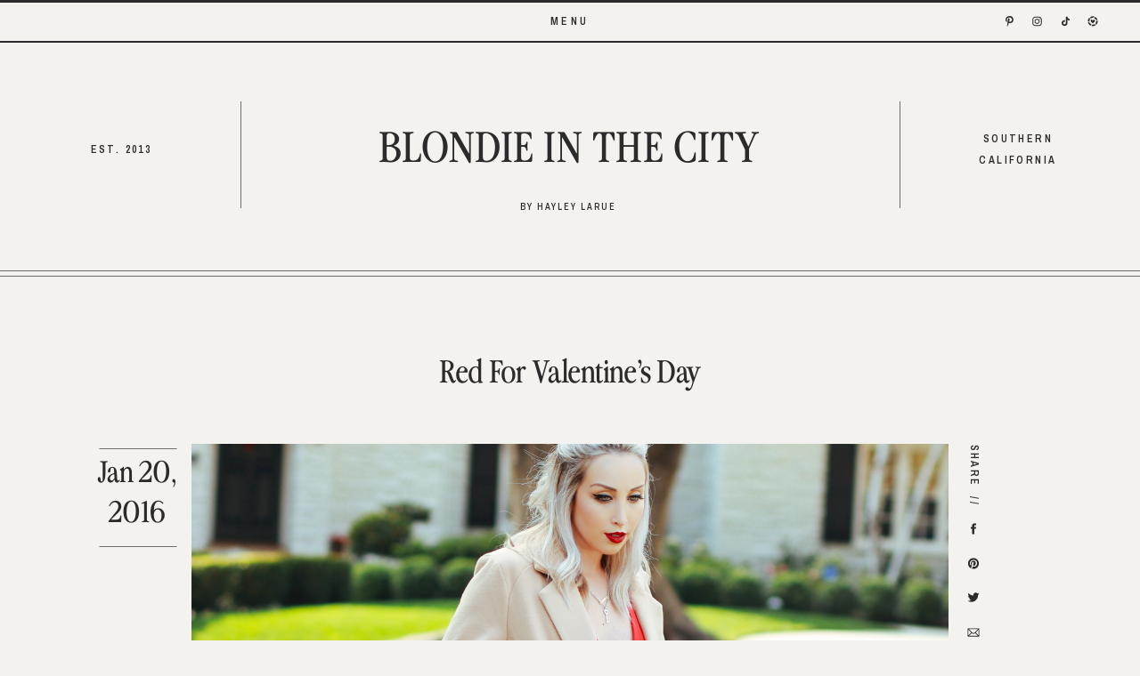

--- FILE ---
content_type: text/html; charset=UTF-8
request_url: https://blondieinthecity.com/red-for-valentines-day/
body_size: 29292
content:
<!DOCTYPE html>
<html lang="en-US" class="d">
<head>
<link rel="stylesheet" type="text/css" href="//lib.showit.co/engine/2.6.4/showit.css" />
<meta name='robots' content='index, follow, max-image-preview:large, max-snippet:-1, max-video-preview:-1' />

	<!-- This site is optimized with the Yoast SEO plugin v26.8 - https://yoast.com/product/yoast-seo-wordpress/ -->
	<title>Red For Valentine&#039;s Day - BLONDIE IN THE CITY</title>
	<link rel="canonical" href="https://blondieinthecity.com/red-for-valentines-day/" />
	<meta property="og:locale" content="en_US" />
	<meta property="og:type" content="article" />
	<meta property="og:title" content="Red For Valentine&#039;s Day - BLONDIE IN THE CITY" />
	<meta property="og:description" content="&nbsp;&nbsp; I am so excited for Valentine&#8217;s Day, and how quickly it&#8217;s coming up, so today&#8217;s outfit is slightly Valentine&#8217;s Day inspired, with all of the red! Cody and I aren&#8217;t entirely sure what we will be doing, because it&#8217;s always so difficult to go to dinner. Mainly, because every single restaurant has a set [&hellip;]" />
	<meta property="og:url" content="https://blondieinthecity.com/red-for-valentines-day/" />
	<meta property="og:site_name" content="BLONDIE IN THE CITY" />
	<meta property="article:publisher" content="https://www.facebook.com/blondieinthecity" />
	<meta property="article:published_time" content="2016-01-20T08:08:12+00:00" />
	<meta property="article:modified_time" content="2016-01-29T08:20:16+00:00" />
	<meta property="og:image" content="https://blondieinthecity.com/wp-content/uploads/2016/01/RedCoat4.jpg" />
	<meta property="og:image:width" content="1260" />
	<meta property="og:image:height" content="1875" />
	<meta property="og:image:type" content="image/jpeg" />
	<meta name="author" content="Hayley Larue" />
	<meta name="twitter:label1" content="Written by" />
	<meta name="twitter:data1" content="Hayley Larue" />
	<meta name="twitter:label2" content="Est. reading time" />
	<meta name="twitter:data2" content="1 minute" />
	<script type="application/ld+json" class="yoast-schema-graph">{"@context":"https://schema.org","@graph":[{"@type":"Article","@id":"https://blondieinthecity.com/red-for-valentines-day/#article","isPartOf":{"@id":"https://blondieinthecity.com/red-for-valentines-day/"},"author":{"name":"Hayley Larue","@id":"https://blondieinthecity.com/#/schema/person/a73c4a21d3ce56ebeae29023da854991"},"headline":"Red For Valentine&#8217;s Day","datePublished":"2016-01-20T08:08:12+00:00","dateModified":"2016-01-29T08:20:16+00:00","mainEntityOfPage":{"@id":"https://blondieinthecity.com/red-for-valentines-day/"},"wordCount":260,"commentCount":31,"image":{"@id":"https://blondieinthecity.com/red-for-valentines-day/#primaryimage"},"thumbnailUrl":"https://blondieinthecity.com/wp-content/uploads/2016/01/RedCoat4.jpg","articleSection":["Fashion"],"inLanguage":"en-US","potentialAction":[{"@type":"CommentAction","name":"Comment","target":["https://blondieinthecity.com/red-for-valentines-day/#respond"]}]},{"@type":"WebPage","@id":"https://blondieinthecity.com/red-for-valentines-day/","url":"https://blondieinthecity.com/red-for-valentines-day/","name":"Red For Valentine's Day - BLONDIE IN THE CITY","isPartOf":{"@id":"https://blondieinthecity.com/#website"},"primaryImageOfPage":{"@id":"https://blondieinthecity.com/red-for-valentines-day/#primaryimage"},"image":{"@id":"https://blondieinthecity.com/red-for-valentines-day/#primaryimage"},"thumbnailUrl":"https://blondieinthecity.com/wp-content/uploads/2016/01/RedCoat4.jpg","datePublished":"2016-01-20T08:08:12+00:00","dateModified":"2016-01-29T08:20:16+00:00","author":{"@id":"https://blondieinthecity.com/#/schema/person/a73c4a21d3ce56ebeae29023da854991"},"breadcrumb":{"@id":"https://blondieinthecity.com/red-for-valentines-day/#breadcrumb"},"inLanguage":"en-US","potentialAction":[{"@type":"ReadAction","target":["https://blondieinthecity.com/red-for-valentines-day/"]}]},{"@type":"ImageObject","inLanguage":"en-US","@id":"https://blondieinthecity.com/red-for-valentines-day/#primaryimage","url":"https://blondieinthecity.com/wp-content/uploads/2016/01/RedCoat4.jpg","contentUrl":"https://blondieinthecity.com/wp-content/uploads/2016/01/RedCoat4.jpg","width":1260,"height":1875,"caption":"Red Plunge Dress | Camel Coat | Red Pumps | BlondieInTheCity.com"},{"@type":"BreadcrumbList","@id":"https://blondieinthecity.com/red-for-valentines-day/#breadcrumb","itemListElement":[{"@type":"ListItem","position":1,"name":"Home","item":"https://blondieinthecity.com/"},{"@type":"ListItem","position":2,"name":"Red For Valentine&#8217;s Day"}]},{"@type":"WebSite","@id":"https://blondieinthecity.com/#website","url":"https://blondieinthecity.com/","name":"BLONDIE IN THE CITY","description":"Home Decor &amp; Mom Stuff","potentialAction":[{"@type":"SearchAction","target":{"@type":"EntryPoint","urlTemplate":"https://blondieinthecity.com/?s={search_term_string}"},"query-input":{"@type":"PropertyValueSpecification","valueRequired":true,"valueName":"search_term_string"}}],"inLanguage":"en-US"},{"@type":"Person","@id":"https://blondieinthecity.com/#/schema/person/a73c4a21d3ce56ebeae29023da854991","name":"Hayley Larue","url":"https://blondieinthecity.com/author/hayleylarue3gmail-com/"}]}</script>
	<!-- / Yoast SEO plugin. -->


<link rel="alternate" type="application/rss+xml" title="BLONDIE IN THE CITY &raquo; Feed" href="https://blondieinthecity.com/feed/" />
<link rel="alternate" type="application/rss+xml" title="BLONDIE IN THE CITY &raquo; Comments Feed" href="https://blondieinthecity.com/comments/feed/" />
<link rel="alternate" type="application/rss+xml" title="BLONDIE IN THE CITY &raquo; Red For Valentine&#8217;s Day Comments Feed" href="https://blondieinthecity.com/red-for-valentines-day/feed/" />
<script type="text/javascript">
/* <![CDATA[ */
window._wpemojiSettings = {"baseUrl":"https:\/\/s.w.org\/images\/core\/emoji\/16.0.1\/72x72\/","ext":".png","svgUrl":"https:\/\/s.w.org\/images\/core\/emoji\/16.0.1\/svg\/","svgExt":".svg","source":{"concatemoji":"https:\/\/blondieinthecity.com\/wp-includes\/js\/wp-emoji-release.min.js?ver=6.8.3"}};
/*! This file is auto-generated */
!function(s,n){var o,i,e;function c(e){try{var t={supportTests:e,timestamp:(new Date).valueOf()};sessionStorage.setItem(o,JSON.stringify(t))}catch(e){}}function p(e,t,n){e.clearRect(0,0,e.canvas.width,e.canvas.height),e.fillText(t,0,0);var t=new Uint32Array(e.getImageData(0,0,e.canvas.width,e.canvas.height).data),a=(e.clearRect(0,0,e.canvas.width,e.canvas.height),e.fillText(n,0,0),new Uint32Array(e.getImageData(0,0,e.canvas.width,e.canvas.height).data));return t.every(function(e,t){return e===a[t]})}function u(e,t){e.clearRect(0,0,e.canvas.width,e.canvas.height),e.fillText(t,0,0);for(var n=e.getImageData(16,16,1,1),a=0;a<n.data.length;a++)if(0!==n.data[a])return!1;return!0}function f(e,t,n,a){switch(t){case"flag":return n(e,"\ud83c\udff3\ufe0f\u200d\u26a7\ufe0f","\ud83c\udff3\ufe0f\u200b\u26a7\ufe0f")?!1:!n(e,"\ud83c\udde8\ud83c\uddf6","\ud83c\udde8\u200b\ud83c\uddf6")&&!n(e,"\ud83c\udff4\udb40\udc67\udb40\udc62\udb40\udc65\udb40\udc6e\udb40\udc67\udb40\udc7f","\ud83c\udff4\u200b\udb40\udc67\u200b\udb40\udc62\u200b\udb40\udc65\u200b\udb40\udc6e\u200b\udb40\udc67\u200b\udb40\udc7f");case"emoji":return!a(e,"\ud83e\udedf")}return!1}function g(e,t,n,a){var r="undefined"!=typeof WorkerGlobalScope&&self instanceof WorkerGlobalScope?new OffscreenCanvas(300,150):s.createElement("canvas"),o=r.getContext("2d",{willReadFrequently:!0}),i=(o.textBaseline="top",o.font="600 32px Arial",{});return e.forEach(function(e){i[e]=t(o,e,n,a)}),i}function t(e){var t=s.createElement("script");t.src=e,t.defer=!0,s.head.appendChild(t)}"undefined"!=typeof Promise&&(o="wpEmojiSettingsSupports",i=["flag","emoji"],n.supports={everything:!0,everythingExceptFlag:!0},e=new Promise(function(e){s.addEventListener("DOMContentLoaded",e,{once:!0})}),new Promise(function(t){var n=function(){try{var e=JSON.parse(sessionStorage.getItem(o));if("object"==typeof e&&"number"==typeof e.timestamp&&(new Date).valueOf()<e.timestamp+604800&&"object"==typeof e.supportTests)return e.supportTests}catch(e){}return null}();if(!n){if("undefined"!=typeof Worker&&"undefined"!=typeof OffscreenCanvas&&"undefined"!=typeof URL&&URL.createObjectURL&&"undefined"!=typeof Blob)try{var e="postMessage("+g.toString()+"("+[JSON.stringify(i),f.toString(),p.toString(),u.toString()].join(",")+"));",a=new Blob([e],{type:"text/javascript"}),r=new Worker(URL.createObjectURL(a),{name:"wpTestEmojiSupports"});return void(r.onmessage=function(e){c(n=e.data),r.terminate(),t(n)})}catch(e){}c(n=g(i,f,p,u))}t(n)}).then(function(e){for(var t in e)n.supports[t]=e[t],n.supports.everything=n.supports.everything&&n.supports[t],"flag"!==t&&(n.supports.everythingExceptFlag=n.supports.everythingExceptFlag&&n.supports[t]);n.supports.everythingExceptFlag=n.supports.everythingExceptFlag&&!n.supports.flag,n.DOMReady=!1,n.readyCallback=function(){n.DOMReady=!0}}).then(function(){return e}).then(function(){var e;n.supports.everything||(n.readyCallback(),(e=n.source||{}).concatemoji?t(e.concatemoji):e.wpemoji&&e.twemoji&&(t(e.twemoji),t(e.wpemoji)))}))}((window,document),window._wpemojiSettings);
/* ]]> */
</script>
<link rel='alternate stylesheet' id='powerkit-icons-css' href='https://blondieinthecity.com/wp-content/plugins/powerkit/assets/fonts/powerkit-icons.woff?ver=3.0.4' type='text/css' as='font' type='font/wof' crossorigin />
<link rel='stylesheet' id='powerkit-css' href='https://blondieinthecity.com/wp-content/plugins/powerkit/assets/css/powerkit.css?ver=3.0.4' type='text/css' media='all' />
<style id='wp-emoji-styles-inline-css' type='text/css'>

	img.wp-smiley, img.emoji {
		display: inline !important;
		border: none !important;
		box-shadow: none !important;
		height: 1em !important;
		width: 1em !important;
		margin: 0 0.07em !important;
		vertical-align: -0.1em !important;
		background: none !important;
		padding: 0 !important;
	}
</style>
<link rel='stylesheet' id='wp-block-library-css' href='https://blondieinthecity.com/wp-includes/css/dist/block-library/style.min.css?ver=6.8.3' type='text/css' media='all' />
<style id='classic-theme-styles-inline-css' type='text/css'>
/*! This file is auto-generated */
.wp-block-button__link{color:#fff;background-color:#32373c;border-radius:9999px;box-shadow:none;text-decoration:none;padding:calc(.667em + 2px) calc(1.333em + 2px);font-size:1.125em}.wp-block-file__button{background:#32373c;color:#fff;text-decoration:none}
</style>
<style id='global-styles-inline-css' type='text/css'>
:root{--wp--preset--aspect-ratio--square: 1;--wp--preset--aspect-ratio--4-3: 4/3;--wp--preset--aspect-ratio--3-4: 3/4;--wp--preset--aspect-ratio--3-2: 3/2;--wp--preset--aspect-ratio--2-3: 2/3;--wp--preset--aspect-ratio--16-9: 16/9;--wp--preset--aspect-ratio--9-16: 9/16;--wp--preset--color--black: #000000;--wp--preset--color--cyan-bluish-gray: #abb8c3;--wp--preset--color--white: #ffffff;--wp--preset--color--pale-pink: #f78da7;--wp--preset--color--vivid-red: #cf2e2e;--wp--preset--color--luminous-vivid-orange: #ff6900;--wp--preset--color--luminous-vivid-amber: #fcb900;--wp--preset--color--light-green-cyan: #7bdcb5;--wp--preset--color--vivid-green-cyan: #00d084;--wp--preset--color--pale-cyan-blue: #8ed1fc;--wp--preset--color--vivid-cyan-blue: #0693e3;--wp--preset--color--vivid-purple: #9b51e0;--wp--preset--gradient--vivid-cyan-blue-to-vivid-purple: linear-gradient(135deg,rgba(6,147,227,1) 0%,rgb(155,81,224) 100%);--wp--preset--gradient--light-green-cyan-to-vivid-green-cyan: linear-gradient(135deg,rgb(122,220,180) 0%,rgb(0,208,130) 100%);--wp--preset--gradient--luminous-vivid-amber-to-luminous-vivid-orange: linear-gradient(135deg,rgba(252,185,0,1) 0%,rgba(255,105,0,1) 100%);--wp--preset--gradient--luminous-vivid-orange-to-vivid-red: linear-gradient(135deg,rgba(255,105,0,1) 0%,rgb(207,46,46) 100%);--wp--preset--gradient--very-light-gray-to-cyan-bluish-gray: linear-gradient(135deg,rgb(238,238,238) 0%,rgb(169,184,195) 100%);--wp--preset--gradient--cool-to-warm-spectrum: linear-gradient(135deg,rgb(74,234,220) 0%,rgb(151,120,209) 20%,rgb(207,42,186) 40%,rgb(238,44,130) 60%,rgb(251,105,98) 80%,rgb(254,248,76) 100%);--wp--preset--gradient--blush-light-purple: linear-gradient(135deg,rgb(255,206,236) 0%,rgb(152,150,240) 100%);--wp--preset--gradient--blush-bordeaux: linear-gradient(135deg,rgb(254,205,165) 0%,rgb(254,45,45) 50%,rgb(107,0,62) 100%);--wp--preset--gradient--luminous-dusk: linear-gradient(135deg,rgb(255,203,112) 0%,rgb(199,81,192) 50%,rgb(65,88,208) 100%);--wp--preset--gradient--pale-ocean: linear-gradient(135deg,rgb(255,245,203) 0%,rgb(182,227,212) 50%,rgb(51,167,181) 100%);--wp--preset--gradient--electric-grass: linear-gradient(135deg,rgb(202,248,128) 0%,rgb(113,206,126) 100%);--wp--preset--gradient--midnight: linear-gradient(135deg,rgb(2,3,129) 0%,rgb(40,116,252) 100%);--wp--preset--font-size--small: 13px;--wp--preset--font-size--medium: 20px;--wp--preset--font-size--large: 36px;--wp--preset--font-size--x-large: 42px;--wp--preset--spacing--20: 0.44rem;--wp--preset--spacing--30: 0.67rem;--wp--preset--spacing--40: 1rem;--wp--preset--spacing--50: 1.5rem;--wp--preset--spacing--60: 2.25rem;--wp--preset--spacing--70: 3.38rem;--wp--preset--spacing--80: 5.06rem;--wp--preset--shadow--natural: 6px 6px 9px rgba(0, 0, 0, 0.2);--wp--preset--shadow--deep: 12px 12px 50px rgba(0, 0, 0, 0.4);--wp--preset--shadow--sharp: 6px 6px 0px rgba(0, 0, 0, 0.2);--wp--preset--shadow--outlined: 6px 6px 0px -3px rgba(255, 255, 255, 1), 6px 6px rgba(0, 0, 0, 1);--wp--preset--shadow--crisp: 6px 6px 0px rgba(0, 0, 0, 1);}:where(.is-layout-flex){gap: 0.5em;}:where(.is-layout-grid){gap: 0.5em;}body .is-layout-flex{display: flex;}.is-layout-flex{flex-wrap: wrap;align-items: center;}.is-layout-flex > :is(*, div){margin: 0;}body .is-layout-grid{display: grid;}.is-layout-grid > :is(*, div){margin: 0;}:where(.wp-block-columns.is-layout-flex){gap: 2em;}:where(.wp-block-columns.is-layout-grid){gap: 2em;}:where(.wp-block-post-template.is-layout-flex){gap: 1.25em;}:where(.wp-block-post-template.is-layout-grid){gap: 1.25em;}.has-black-color{color: var(--wp--preset--color--black) !important;}.has-cyan-bluish-gray-color{color: var(--wp--preset--color--cyan-bluish-gray) !important;}.has-white-color{color: var(--wp--preset--color--white) !important;}.has-pale-pink-color{color: var(--wp--preset--color--pale-pink) !important;}.has-vivid-red-color{color: var(--wp--preset--color--vivid-red) !important;}.has-luminous-vivid-orange-color{color: var(--wp--preset--color--luminous-vivid-orange) !important;}.has-luminous-vivid-amber-color{color: var(--wp--preset--color--luminous-vivid-amber) !important;}.has-light-green-cyan-color{color: var(--wp--preset--color--light-green-cyan) !important;}.has-vivid-green-cyan-color{color: var(--wp--preset--color--vivid-green-cyan) !important;}.has-pale-cyan-blue-color{color: var(--wp--preset--color--pale-cyan-blue) !important;}.has-vivid-cyan-blue-color{color: var(--wp--preset--color--vivid-cyan-blue) !important;}.has-vivid-purple-color{color: var(--wp--preset--color--vivid-purple) !important;}.has-black-background-color{background-color: var(--wp--preset--color--black) !important;}.has-cyan-bluish-gray-background-color{background-color: var(--wp--preset--color--cyan-bluish-gray) !important;}.has-white-background-color{background-color: var(--wp--preset--color--white) !important;}.has-pale-pink-background-color{background-color: var(--wp--preset--color--pale-pink) !important;}.has-vivid-red-background-color{background-color: var(--wp--preset--color--vivid-red) !important;}.has-luminous-vivid-orange-background-color{background-color: var(--wp--preset--color--luminous-vivid-orange) !important;}.has-luminous-vivid-amber-background-color{background-color: var(--wp--preset--color--luminous-vivid-amber) !important;}.has-light-green-cyan-background-color{background-color: var(--wp--preset--color--light-green-cyan) !important;}.has-vivid-green-cyan-background-color{background-color: var(--wp--preset--color--vivid-green-cyan) !important;}.has-pale-cyan-blue-background-color{background-color: var(--wp--preset--color--pale-cyan-blue) !important;}.has-vivid-cyan-blue-background-color{background-color: var(--wp--preset--color--vivid-cyan-blue) !important;}.has-vivid-purple-background-color{background-color: var(--wp--preset--color--vivid-purple) !important;}.has-black-border-color{border-color: var(--wp--preset--color--black) !important;}.has-cyan-bluish-gray-border-color{border-color: var(--wp--preset--color--cyan-bluish-gray) !important;}.has-white-border-color{border-color: var(--wp--preset--color--white) !important;}.has-pale-pink-border-color{border-color: var(--wp--preset--color--pale-pink) !important;}.has-vivid-red-border-color{border-color: var(--wp--preset--color--vivid-red) !important;}.has-luminous-vivid-orange-border-color{border-color: var(--wp--preset--color--luminous-vivid-orange) !important;}.has-luminous-vivid-amber-border-color{border-color: var(--wp--preset--color--luminous-vivid-amber) !important;}.has-light-green-cyan-border-color{border-color: var(--wp--preset--color--light-green-cyan) !important;}.has-vivid-green-cyan-border-color{border-color: var(--wp--preset--color--vivid-green-cyan) !important;}.has-pale-cyan-blue-border-color{border-color: var(--wp--preset--color--pale-cyan-blue) !important;}.has-vivid-cyan-blue-border-color{border-color: var(--wp--preset--color--vivid-cyan-blue) !important;}.has-vivid-purple-border-color{border-color: var(--wp--preset--color--vivid-purple) !important;}.has-vivid-cyan-blue-to-vivid-purple-gradient-background{background: var(--wp--preset--gradient--vivid-cyan-blue-to-vivid-purple) !important;}.has-light-green-cyan-to-vivid-green-cyan-gradient-background{background: var(--wp--preset--gradient--light-green-cyan-to-vivid-green-cyan) !important;}.has-luminous-vivid-amber-to-luminous-vivid-orange-gradient-background{background: var(--wp--preset--gradient--luminous-vivid-amber-to-luminous-vivid-orange) !important;}.has-luminous-vivid-orange-to-vivid-red-gradient-background{background: var(--wp--preset--gradient--luminous-vivid-orange-to-vivid-red) !important;}.has-very-light-gray-to-cyan-bluish-gray-gradient-background{background: var(--wp--preset--gradient--very-light-gray-to-cyan-bluish-gray) !important;}.has-cool-to-warm-spectrum-gradient-background{background: var(--wp--preset--gradient--cool-to-warm-spectrum) !important;}.has-blush-light-purple-gradient-background{background: var(--wp--preset--gradient--blush-light-purple) !important;}.has-blush-bordeaux-gradient-background{background: var(--wp--preset--gradient--blush-bordeaux) !important;}.has-luminous-dusk-gradient-background{background: var(--wp--preset--gradient--luminous-dusk) !important;}.has-pale-ocean-gradient-background{background: var(--wp--preset--gradient--pale-ocean) !important;}.has-electric-grass-gradient-background{background: var(--wp--preset--gradient--electric-grass) !important;}.has-midnight-gradient-background{background: var(--wp--preset--gradient--midnight) !important;}.has-small-font-size{font-size: var(--wp--preset--font-size--small) !important;}.has-medium-font-size{font-size: var(--wp--preset--font-size--medium) !important;}.has-large-font-size{font-size: var(--wp--preset--font-size--large) !important;}.has-x-large-font-size{font-size: var(--wp--preset--font-size--x-large) !important;}
:where(.wp-block-post-template.is-layout-flex){gap: 1.25em;}:where(.wp-block-post-template.is-layout-grid){gap: 1.25em;}
:where(.wp-block-columns.is-layout-flex){gap: 2em;}:where(.wp-block-columns.is-layout-grid){gap: 2em;}
:root :where(.wp-block-pullquote){font-size: 1.5em;line-height: 1.6;}
</style>
<link rel='stylesheet' id='lightbox-css' href='https://blondieinthecity.com/wp-content/plugins/accesspress-instagram-feed/css/lightbox.css?ver=4.0.6' type='text/css' media='all' />
<link rel='stylesheet' id='owl-theme-css' href='https://blondieinthecity.com/wp-content/plugins/accesspress-instagram-feed/css/owl.theme.css?ver=4.0.6' type='text/css' media='all' />
<link rel='stylesheet' id='owl-carousel-css' href='https://blondieinthecity.com/wp-content/plugins/accesspress-instagram-feed/css/owl.carousel.css?ver=4.0.6' type='text/css' media='all' />
<link rel='stylesheet' id='apif-frontend-css-css' href='https://blondieinthecity.com/wp-content/plugins/accesspress-instagram-feed/css/frontend.css?ver=4.0.6' type='text/css' media='all' />
<link rel='stylesheet' id='apif-font-awesome-css' href='https://blondieinthecity.com/wp-content/plugins/accesspress-instagram-feed/css/font-awesome.min.css?ver=4.0.6' type='text/css' media='all' />
<link rel='stylesheet' id='apif-gridrotator-css' href='https://blondieinthecity.com/wp-content/plugins/accesspress-instagram-feed/css/gridrotator.css?ver=4.0.6' type='text/css' media='all' />
<link rel='stylesheet' id='powerkit-author-box-css' href='https://blondieinthecity.com/wp-content/plugins/powerkit/modules/author-box/public/css/public-powerkit-author-box.css?ver=3.0.4' type='text/css' media='all' />
<link rel='stylesheet' id='powerkit-basic-elements-css' href='https://blondieinthecity.com/wp-content/plugins/powerkit/modules/basic-elements/public/css/public-powerkit-basic-elements.css?ver=3.0.4' type='text/css' media='screen' />
<link rel='stylesheet' id='powerkit-coming-soon-css' href='https://blondieinthecity.com/wp-content/plugins/powerkit/modules/coming-soon/public/css/public-powerkit-coming-soon.css?ver=3.0.4' type='text/css' media='all' />
<link rel='stylesheet' id='powerkit-сontributors-css' href='https://blondieinthecity.com/wp-content/plugins/powerkit/modules/contributors/public/css/public-powerkit-contributors.css?ver=3.0.4' type='text/css' media='all' />
<link rel='stylesheet' id='powerkit-featured-categories-css' href='https://blondieinthecity.com/wp-content/plugins/powerkit/modules/featured-categories/public/css/public-powerkit-featured-categories.css?ver=3.0.4' type='text/css' media='all' />
<link rel='stylesheet' id='powerkit-instagram-css' href='https://blondieinthecity.com/wp-content/plugins/powerkit/modules/instagram/public/css/public-powerkit-instagram.css?ver=3.0.4' type='text/css' media='all' />
<link rel='stylesheet' id='powerkit-widget-posts-css' href='https://blondieinthecity.com/wp-content/plugins/powerkit/modules/posts/public/css/public-powerkit-widget-posts.css?ver=3.0.4' type='text/css' media='all' />
<link rel='stylesheet' id='mc4wp-form-basic-css' href='https://blondieinthecity.com/wp-content/plugins/mailchimp-for-wp/assets/css/form-basic.css?ver=4.11.1' type='text/css' media='all' />
<link rel='stylesheet' id='pub-style-css' href='https://blondieinthecity.com/wp-content/themes/showit/pubs/k6enj1czqpoggr2thzkh6w/20251216082322Saq7wxw/assets/pub.css?ver=1765873409' type='text/css' media='all' />
<script type="text/javascript" src="https://blondieinthecity.com/wp-includes/js/tinymce/tinymce.min.js?ver=49110-20250317" id="wp-tinymce-root-js"></script>
<script type="text/javascript" src="https://blondieinthecity.com/wp-includes/js/tinymce/plugins/compat3x/plugin.min.js?ver=49110-20250317" id="wp-tinymce-js"></script>
<script type="text/javascript" src="https://blondieinthecity.com/wp-includes/js/jquery/jquery.min.js?ver=3.7.1" id="jquery-core-js"></script>
<script type="text/javascript" id="jquery-core-js-after">
/* <![CDATA[ */
$ = jQuery;
/* ]]> */
</script>
<script type="text/javascript" src="https://blondieinthecity.com/wp-includes/js/jquery/jquery-migrate.min.js?ver=3.4.1" id="jquery-migrate-js"></script>
<script type="text/javascript" src="https://blondieinthecity.com/wp-content/plugins/accesspress-instagram-feed/js/owl.carousel.js?ver=6.8.3" id="owl-carousel-js-js"></script>
<script type="text/javascript" src="https://blondieinthecity.com/wp-content/themes/showit/pubs/k6enj1czqpoggr2thzkh6w/20251216082322Saq7wxw/assets/pub.js?ver=1765873409" id="pub-script-js"></script>
<link rel="https://api.w.org/" href="https://blondieinthecity.com/wp-json/" /><link rel="alternate" title="JSON" type="application/json" href="https://blondieinthecity.com/wp-json/wp/v2/posts/8126" /><link rel="EditURI" type="application/rsd+xml" title="RSD" href="https://blondieinthecity.com/xmlrpc.php?rsd" />
<link rel='shortlink' href='https://blondieinthecity.com/?p=8126' />
<link rel="alternate" title="oEmbed (JSON)" type="application/json+oembed" href="https://blondieinthecity.com/wp-json/oembed/1.0/embed?url=https%3A%2F%2Fblondieinthecity.com%2Fred-for-valentines-day%2F" />
<link rel="alternate" title="oEmbed (XML)" type="text/xml+oembed" href="https://blondieinthecity.com/wp-json/oembed/1.0/embed?url=https%3A%2F%2Fblondieinthecity.com%2Fred-for-valentines-day%2F&#038;format=xml" />
<style>.mc4wp-checkbox-wp-comment-form{clear:both;width:auto;display:block;position:static}.mc4wp-checkbox-wp-comment-form input{float:none;vertical-align:middle;-webkit-appearance:checkbox;width:auto;max-width:21px;margin:0 6px 0 0;padding:0;position:static;display:inline-block!important}.mc4wp-checkbox-wp-comment-form label{float:none;cursor:pointer;width:auto;margin:0 0 16px;display:block;position:static}</style><link rel="icon" href="https://blondieinthecity.com/wp-content/uploads/2019/09/beigeB.jpg" sizes="32x32" />
<link rel="icon" href="https://blondieinthecity.com/wp-content/uploads/2019/09/beigeB.jpg" sizes="192x192" />
<link rel="apple-touch-icon" href="https://blondieinthecity.com/wp-content/uploads/2019/09/beigeB.jpg" />
<meta name="msapplication-TileImage" content="https://blondieinthecity.com/wp-content/uploads/2019/09/beigeB.jpg" />

<meta charset="UTF-8" />
<meta name="viewport" content="width=device-width, initial-scale=1" />
<link rel="icon" type="image/png" href="//static.showit.co/200/nXbaw5UyR-mH3EzSusDO1w/176310/favicon.png" />
<link rel="preconnect" href="https://static.showit.co" />

<link rel="preconnect" href="https://fonts.googleapis.com">
<link rel="preconnect" href="https://fonts.gstatic.com" crossorigin>
<link href="https://fonts.googleapis.com/css?family=Archivo+Narrow:600|Cormorant:600italic|Cormorant:500|Cormorant:600" rel="stylesheet" type="text/css"/>
<style>
@font-face{font-family:The Picnic Club Regular;src:url('//static.showit.co/file/Aa-hteexS66WtyjHNBJjEw/176310/thepicnicclub-regular.woff');}
@font-face{font-family:The Picnic Club;src:url('//static.showit.co/file/GkcbTj6AT-KoewFvkKTimg/176310/thepicnicclub-italic.woff');}
</style>
<script id="init_data" type="application/json">
{"mobile":{"w":320,"defaultTrIn":{"type":"fade","delay":0.25},"bgMediaType":"none","bgFillType":"color","bgColor":"#f4f2ef"},"desktop":{"w":1200,"defaultTrIn":{"type":"fade"},"defaultTrOut":{"type":"fade"},"bgColor":"#f4f2ef","bgMediaType":"none","bgFillType":"color"},"sid":"k6enj1czqpoggr2thzkh6w","break":768,"assetURL":"//static.showit.co","contactFormId":"176310/308490","cfAction":"aHR0cHM6Ly9jbGllbnRzZXJ2aWNlLnNob3dpdC5jby9jb250YWN0Zm9ybQ==","sgAction":"aHR0cHM6Ly9jbGllbnRzZXJ2aWNlLnNob3dpdC5jby9zb2NpYWxncmlk","blockData":[{"slug":"navigation","visible":"a","states":[{"d":{"bgFillType":"color","bgColor":"#000000:0","bgMediaType":"none"},"m":{"bgFillType":"color","bgColor":"#000000:0","bgMediaType":"none"},"slug":"closed"},{"d":{"bgFillType":"color","bgColor":"#000000:0","bgMediaType":"none"},"m":{"bgFillType":"color","bgColor":"#000000:0","bgMediaType":"none"},"slug":"open"}],"d":{"h":12,"w":1200,"locking":{"side":"t","scrollOffset":1},"trIn":{"type":"fade","duration":0.75,"direction":"none"},"trOut":{"type":"fade","duration":0.25,"direction":"none"},"bgFillType":"color","bgColor":"#000000:0","bgMediaType":"none","tr":{"in":{"cl":"fadeIn","d":0.75,"dl":"0"},"out":{"cl":"fadeOut","d":0.25,"dl":"0"}}},"m":{"h":41,"w":320,"locking":{"side":"t"},"trIn":{"type":"slide","direction":"Down"},"trOut":{"type":"none","direction":"Up"},"bgFillType":"color","bgColor":"#000000:0","bgMediaType":"none","tr":{"in":{"cl":"slideInDown","d":"0.5","dl":"0"}}},"stateTrans":[{},{}]},{"slug":"header","visible":"a","states":[{"d":{"bgMediaType":"none"},"m":{"bgMediaType":"none"},"slug":"view-1"}],"d":{"h":312,"w":1200,"locking":{"scrollOffset":1},"bgFillType":"color","bgColor":"#f4f2ef","bgMediaType":"none"},"m":{"h":113,"w":320,"locking":{"scrollOffset":1},"bgFillType":"color","bgColor":"#000000:0","bgMediaType":"none"},"stateTrans":[{}]},{"slug":"post-title","visible":"a","states":[],"d":{"h":137,"w":1200,"nature":"dH","aav":3.5,"bgFillType":"color","bgColor":"#f4f2ef","bgMediaType":"none"},"m":{"h":112,"w":320,"nature":"dH","aav":3.5,"bgFillType":"color","bgColor":"#000000:0","bgMediaType":"none"}},{"slug":"featured-image","visible":"a","states":[],"d":{"h":1028,"w":1200,"aav":3.5,"bgFillType":"color","bgColor":"#f4f2ef","bgMediaType":"none"},"m":{"h":356,"w":320,"aav":3.5,"bgFillType":"color","bgColor":"#000000:0","bgMediaType":"none"}},{"slug":"post-content","visible":"a","states":[],"d":{"h":353,"w":1200,"nature":"dH","bgFillType":"color","bgColor":"#000000:0","bgMediaType":"none"},"m":{"h":400,"w":320,"nature":"dH","bgFillType":"color","bgColor":"#000000:0","bgMediaType":"none"}},{"slug":"pagination-posts","visible":"a","states":[],"d":{"h":164,"w":1200,"bgFillType":"color","bgColor":"#000000:0","bgMediaType":"none"},"m":{"h":141,"w":320,"bgFillType":"color","bgColor":"#000000:0","bgMediaType":"none"}},{"slug":"post-meta","visible":"a","states":[],"d":{"h":158,"w":1200,"bgFillType":"color","bgColor":"#000000:0","bgMediaType":"none"},"m":{"h":98,"w":320,"bgFillType":"color","bgColor":"#000000:0","bgMediaType":"none"}},{"slug":"post-comments","visible":"a","states":[],"d":{"h":250,"w":1200,"nature":"dH","bgFillType":"color","bgColor":"#f4f2ef","bgMediaType":"none"},"m":{"h":168,"w":320,"nature":"dH","bgFillType":"color","bgColor":"#f4f2ef","bgMediaType":"none"}},{"slug":"comment-box","visible":"a","states":[{"d":{"bgFillType":"color","bgColor":"#000000:0","bgMediaType":"none"},"m":{"bgFillType":"color","bgColor":"#000000:0","bgMediaType":"none"},"slug":"view-1"}],"d":{"h":231,"w":1200,"nature":"dH","bgFillType":"color","bgColor":"#f4f2ef","bgMediaType":"none"},"m":{"h":168,"w":320,"nature":"dH","bgFillType":"color","bgColor":"#f4f2ef","bgMediaType":"none"},"stateTrans":[{}]},{"slug":"footer","visible":"a","states":[],"d":{"h":403,"w":1200,"bgFillType":"color","bgColor":"#000000:0","bgMediaType":"none"},"m":{"h":461,"w":320,"bgFillType":"color","bgColor":"#f4f2ef","bgMediaType":"none"}}],"elementData":[{"type":"text","visible":"a","id":"navigation_closed_0","blockId":"navigation","m":{"x":97,"y":14,"w":130,"h":12,"a":0,"lockV":"t"},"d":{"x":562,"y":17,"w":75.6,"h":18,"a":0,"lockV":"t"}},{"type":"icon","visible":"d","id":"navigation_closed_1","blockId":"navigation","m":{"x":135,"y":5,"w":50,"h":50,"a":0},"d":{"x":1047,"y":17,"w":13,"h":14,"a":0,"lockH":"r","lockV":"t"}},{"type":"icon","visible":"d","id":"navigation_closed_2","blockId":"navigation","m":{"x":135,"y":5,"w":50,"h":50,"a":0},"d":{"x":1078,"y":17,"w":13,"h":14,"a":0,"lockH":"r","lockV":"t"}},{"type":"icon","visible":"d","id":"navigation_closed_3","blockId":"navigation","m":{"x":135,"y":5,"w":50,"h":50,"a":0},"d":{"x":1110,"y":17,"w":13,"h":14,"a":0,"lockH":"r","lockV":"t"}},{"type":"icon","visible":"d","id":"navigation_closed_4","blockId":"navigation","m":{"x":172,"y":182,"w":13,"h":16,"a":0},"d":{"x":1141,"y":17,"w":12,"h":14,"a":0,"lockH":"r","lockV":"t"}},{"type":"simple","visible":"a","id":"navigation_closed_5","blockId":"navigation","m":{"x":-10,"y":-1,"w":340,"h":4,"a":0,"lockV":"t"},"d":{"x":0,"y":-1,"w":1200,"h":4,"a":180,"lockH":"s","lockV":"t"}},{"type":"simple","visible":"a","id":"navigation_open_0","blockId":"navigation","m":{"x":-2,"y":-3,"w":325,"h":249,"a":0,"lockV":"t"},"d":{"x":-33,"y":-7,"w":1280,"h":382,"a":0,"lockH":"s"}},{"type":"text","visible":"a","id":"navigation_open_1","blockId":"navigation","m":{"x":95,"y":12,"w":130,"h":15,"a":0,"lockV":"t"},"d":{"x":562,"y":19,"w":75.6,"h":18,"a":0,"lockV":"t"}},{"type":"text","visible":"a","id":"navigation_open_2","blockId":"navigation","m":{"x":104,"y":82,"w":113,"h":28,"a":0,"lockV":"t"},"d":{"x":230,"y":52,"w":85,"h":46,"a":0,"lockV":"t"}},{"type":"text","visible":"a","id":"navigation_open_3","blockId":"navigation","m":{"x":104,"y":166,"w":113,"h":25,"a":0,"lockV":"t"},"d":{"x":230,"y":96,"w":114,"h":44,"a":0,"lockV":"t"}},{"type":"text","visible":"a","id":"navigation_open_4","blockId":"navigation","m":{"x":104,"y":110,"w":113,"h":26,"a":0,"lockV":"t"},"d":{"x":231,"y":140,"w":117,"h":45,"a":0,"lockV":"t"}},{"type":"text","visible":"a","id":"navigation_open_5","blockId":"navigation","m":{"x":104,"y":54,"w":113,"h":28,"a":0,"lockV":"t"},"d":{"x":230,"y":185,"w":117,"h":45,"a":0,"lockV":"t"}},{"type":"text","visible":"d","id":"navigation_open_6","blockId":"navigation","m":{"x":113,"y":366,"w":113,"h":15,"a":0,"lockV":"t"},"d":{"x":730,"y":73,"w":154,"h":18,"a":0,"lockV":"t"}},{"type":"text","visible":"d","id":"navigation_open_7","blockId":"navigation","m":{"x":123,"y":376,"w":113,"h":15,"a":0,"lockV":"t"},"d":{"x":485,"y":73,"w":154,"h":18,"a":0,"lockV":"t"}},{"type":"simple","visible":"d","id":"navigation_open_8","blockId":"navigation","m":{"x":155,"y":397,"w":50,"h":1,"a":0,"lockV":"t"},"d":{"x":485,"y":99,"w":125,"h":1,"a":0,"lockV":"t"}},{"type":"simple","visible":"d","id":"navigation_open_9","blockId":"navigation","m":{"x":165,"y":407,"w":50,"h":1,"a":0,"lockV":"t"},"d":{"x":730,"y":98,"w":125,"h":1,"a":0,"lockV":"t"}},{"type":"text","visible":"d","id":"navigation_open_10","blockId":"navigation","m":{"x":133,"y":37,"w":114,"h":19,"a":0},"d":{"x":730,"y":134,"w":69,"h":23,"a":0}},{"type":"text","visible":"d","id":"navigation_open_11","blockId":"navigation","m":{"x":183,"y":87,"w":114,"h":19,"a":0},"d":{"x":730,"y":106,"w":69,"h":23,"a":0}},{"type":"text","visible":"d","id":"navigation_open_12","blockId":"navigation","m":{"x":193,"y":97,"w":114,"h":19,"a":0},"d":{"x":730,"y":162,"w":102,"h":23,"a":0}},{"type":"text","visible":"d","id":"navigation_open_13","blockId":"navigation","m":{"x":203,"y":107,"w":114,"h":19,"a":0},"d":{"x":485,"y":107,"w":129,"h":23,"a":0}},{"type":"text","visible":"d","id":"navigation_open_14","blockId":"navigation","m":{"x":223,"y":127,"w":114,"h":19,"a":0},"d":{"x":485,"y":134,"w":174,"h":23,"a":0}},{"type":"text","visible":"d","id":"navigation_open_15","blockId":"navigation","m":{"x":233,"y":137,"w":114,"h":19,"a":0},"d":{"x":485,"y":162,"w":154,"h":23,"a":0}},{"type":"line","visible":"d","id":"navigation_open_16","blockId":"navigation","m":{"x":48,"y":15,"w":224,"h":3,"a":0},"d":{"x":254,"y":170,"w":290,"h":1,"a":90}},{"type":"text","visible":"a","id":"navigation_open_17","blockId":"navigation","m":{"x":138,"y":191,"w":45,"h":30,"a":0},"d":{"x":231,"y":266,"w":43,"h":50,"a":0}},{"type":"text","visible":"a","id":"navigation_open_18","blockId":"navigation","m":{"x":122,"y":136,"w":77,"h":30,"a":0},"d":{"x":231,"y":224,"w":122,"h":50,"a":0}},{"type":"simple","visible":"a","id":"header_0","blockId":"header","m":{"x":-10,"y":107,"w":340,"h":1,"a":180},"d":{"x":0,"y":304,"w":1200,"h":1,"a":180,"lockH":"s","lockV":"t"}},{"type":"simple","visible":"a","id":"header_1","blockId":"header","m":{"x":-10,"y":103,"w":340,"h":1,"a":180},"d":{"x":0,"y":310,"w":1200,"h":1,"a":180,"lockH":"s","lockV":"t"}},{"type":"simple","visible":"d","id":"header_2","blockId":"header","m":{"x":48,"y":9,"w":224,"h":42,"a":0},"d":{"x":930,"y":114,"w":1,"h":120,"a":0,"lockH":"r"}},{"type":"simple","visible":"d","id":"header_3","blockId":"header","m":{"x":48,"y":9,"w":224,"h":42,"a":0},"d":{"x":270,"y":114,"w":1,"h":120,"a":0,"lockH":"l"}},{"type":"text","visible":"d","id":"header_4","blockId":"header","m":{"x":95,"y":15,"w":130.2,"h":31,"a":0},"d":{"x":1002,"y":144,"w":122,"h":51,"a":0,"lockH":"r"}},{"type":"text","visible":"d","id":"header_5","blockId":"header","m":{"x":95,"y":15,"w":130.2,"h":31,"a":0},"d":{"x":75,"y":156,"w":122,"h":26,"a":0,"lockH":"l"}},{"type":"text","visible":"a","id":"header_6","blockId":"header","m":{"x":79,"y":69,"w":163,"h":17,"a":0},"d":{"x":460,"y":224,"w":276,"h":22,"a":0}},{"type":"text","visible":"a","id":"header_7","blockId":"header","m":{"x":68,"y":38,"w":185,"h":48,"a":0},"d":{"x":319,"y":137,"w":562,"h":74,"a":0}},{"type":"simple","visible":"d","id":"header_8","blockId":"header","m":{"x":48,"y":9,"w":224,"h":42,"a":0},"d":{"x":930,"y":114,"w":1,"h":120,"a":0,"lockH":"r"}},{"type":"simple","visible":"d","id":"header_9","blockId":"header","m":{"x":-10,"y":-1,"w":340,"h":4,"a":0,"lockV":"t"},"d":{"x":0,"y":46,"w":1200,"h":2,"a":180,"lockH":"s","lockV":"t"}},{"type":"text","visible":"a","id":"post-title_0","blockId":"post-title","m":{"x":35,"y":53,"w":251,"h":30,"a":0},"d":{"x":291,"y":85,"w":618,"h":63,"a":0}},{"type":"line","visible":"d","id":"featured-image_0","blockId":"featured-image","m":{"x":48,"y":177,"w":224,"h":3,"a":0},"d":{"x":175,"y":1010,"w":851,"h":1,"a":0}},{"type":"text","visible":"d","id":"featured-image_1","blockId":"featured-image","m":{"x":48,"y":332,"w":113,"h":15,"a":0},"d":{"x":176,"y":987,"w":218,"h":18,"a":0}},{"type":"text","visible":"d","id":"featured-image_2","blockId":"featured-image","m":{"x":58,"y":342,"w":113,"h":15,"a":0},"d":{"x":289,"y":987,"w":218,"h":18,"a":0}},{"type":"graphic","visible":"a","id":"featured-image_3","blockId":"featured-image","m":{"x":35,"y":29,"w":250,"h":322,"a":0},"d":{"x":175,"y":50,"w":850,"h":924,"a":0},"c":{"key":"YOLPtlKwRqy4c4wdXacsxQ/shared/img_4642.jpg","aspect_ratio":0.75}},{"type":"icon","visible":"a","id":"featured-image_4","blockId":"featured-image","m":{"x":291,"y":165,"w":12,"h":15,"a":0},"d":{"x":1045,"y":252,"w":16,"h":20,"a":0,"lockV":"t"}},{"type":"icon","visible":"a","id":"featured-image_5","blockId":"featured-image","m":{"x":293,"y":140,"w":9,"h":12,"a":0},"d":{"x":1046,"y":214,"w":14,"h":17,"a":0,"lockV":"t"}},{"type":"icon","visible":"a","id":"featured-image_6","blockId":"featured-image","m":{"x":293,"y":114,"w":9,"h":12,"a":0},"d":{"x":1046,"y":176,"w":14,"h":17,"a":0,"lockV":"t"}},{"type":"icon","visible":"a","id":"featured-image_7","blockId":"featured-image","m":{"x":292,"y":88,"w":11,"h":13,"a":0},"d":{"x":1045,"y":136,"w":16,"h":19,"a":0,"lockV":"t"}},{"type":"text","visible":"a","id":"featured-image_8","blockId":"featured-image","m":{"x":271,"y":48,"w":52,"h":13,"a":90},"d":{"x":1016,"y":81,"w":75,"h":14,"a":90}},{"type":"line","visible":"d","id":"featured-image_9","blockId":"featured-image","m":{"x":48,"y":177,"w":224,"h":3,"a":0},"d":{"x":72,"y":165,"w":87,"h":1,"a":0}},{"type":"text","visible":"a","id":"featured-image_10","blockId":"featured-image","m":{"x":-56,"y":107,"w":155,"h":27,"a":90},"d":{"x":68,"y":62,"w":91,"h":64,"a":0}},{"type":"line","visible":"d","id":"featured-image_11","blockId":"featured-image","m":{"x":48,"y":177,"w":224,"h":3,"a":0},"d":{"x":72,"y":55,"w":87,"h":1,"a":0}},{"type":"text","visible":"a","id":"post-content_0","blockId":"post-content","m":{"x":35,"y":18,"w":250,"h":322,"a":0},"d":{"x":175,"y":34,"w":850,"h":216,"a":0}},{"type":"line","visible":"d","id":"pagination-posts_0","blockId":"pagination-posts","m":{"x":48,"y":128,"w":224,"h":3,"a":0},"d":{"x":-400,"y":159,"w":2000,"h":1,"a":0}},{"type":"line","visible":"d","id":"pagination-posts_1","blockId":"pagination-posts","m":{"x":48,"y":128,"w":224,"h":3,"a":0},"d":{"x":-400,"y":153,"w":2000,"h":1,"a":0}},{"type":"text","visible":"a","id":"pagination-posts_2","blockId":"pagination-posts","m":{"x":218,"y":23,"w":77,"h":18,"a":0},"d":{"x":1067,"y":72,"w":83,"h":18,"a":0,"lockH":"r"}},{"type":"text","visible":"a","id":"pagination-posts_3","blockId":"pagination-posts","m":{"x":187,"y":42,"w":108,"h":56,"a":0},"d":{"x":638,"y":65,"w":435,"h":50,"a":0,"lockH":"rs"}},{"type":"line","visible":"a","id":"pagination-posts_4","blockId":"pagination-posts","m":{"x":105,"y":69,"w":111,"a":90},"d":{"x":571,"y":81,"w":60,"h":1,"a":90}},{"type":"text","visible":"a","id":"pagination-posts_5","blockId":"pagination-posts","m":{"x":25,"y":41,"w":110,"h":57,"a":0},"d":{"x":139,"y":65,"w":429,"h":50,"a":0,"lockH":"ls"}},{"type":"text","visible":"a","id":"pagination-posts_6","blockId":"pagination-posts","m":{"x":26,"y":23,"w":78,"h":24,"a":0},"d":{"x":70,"y":72,"w":75,"h":18,"a":0,"lockH":"l"}},{"type":"icon","visible":"d","id":"post-meta_0","blockId":"post-meta","m":{"x":251,"y":66,"w":11,"h":14,"a":0},"d":{"x":1064,"y":71,"w":16,"h":18,"a":90,"lockV":"t"}},{"type":"text","visible":"a","id":"post-meta_1","blockId":"post-meta","m":{"x":206,"y":32,"w":93,"h":46,"a":0},"d":{"x":841,"y":57,"w":260,"h":83,"a":0},"pc":[{"type":"show","block":"post-comments"}]},{"type":"text","visible":"a","id":"post-meta_2","blockId":"post-meta","m":{"x":22,"y":30,"w":145,"h":27,"a":0},"d":{"x":132,"y":50,"w":210,"h":50,"a":0}},{"type":"line","visible":"a","id":"post-meta_3","blockId":"post-meta","m":{"x":164,"y":52,"w":64,"a":90},"d":{"x":318,"y":74,"w":85,"h":1,"a":90}},{"type":"line","visible":"a","id":"post-meta_4","blockId":"post-meta","m":{"x":0,"y":3,"w":320,"a":0},"d":{"x":771,"y":77,"w":85,"h":1,"a":90}},{"type":"text","visible":"a","id":"post-comments_0","blockId":"post-comments","m":{"x":29,"y":56,"w":244,"h":88,"a":0},"d":{"x":146,"y":104,"w":885,"h":90,"a":0}},{"type":"line","visible":"d","id":"post-comments_1","blockId":"post-comments","m":{"x":48,"y":83,"w":224,"h":3,"a":0},"d":{"x":-400,"y":9,"w":2000,"h":1,"a":0}},{"type":"line","visible":"d","id":"post-comments_2","blockId":"post-comments","m":{"x":48,"y":83,"w":224,"h":3,"a":0},"d":{"x":-400,"y":3,"w":2000,"h":1,"a":0}},{"type":"icon","visible":"a","id":"post-comments_3","blockId":"post-comments","m":{"x":280,"y":17,"w":11,"h":14,"a":0},"d":{"x":659,"y":55,"w":16,"h":18,"a":0,"lockV":"t"},"pc":[{"type":"show","block":"comment-box"}]},{"type":"text","visible":"a","id":"post-comments_4","blockId":"post-comments","m":{"x":159,"y":18,"w":114,"h":15,"a":0},"d":{"x":504,"y":56,"w":148,"h":18,"a":0},"pc":[{"type":"show","block":"comment-box"}]},{"type":"line","visible":"d","id":"comment-box_view-1_0","blockId":"comment-box","m":{"x":48,"y":83,"w":224,"h":3,"a":0},"d":{"x":-400,"y":3,"w":2000,"h":1,"a":0}},{"type":"line","visible":"d","id":"comment-box_view-1_1","blockId":"comment-box","m":{"x":48,"y":83,"w":224,"h":3,"a":0},"d":{"x":-400,"y":10,"w":2000,"h":1,"a":0}},{"type":"text","visible":"a","id":"comment-box_view-1_2","blockId":"comment-box","m":{"x":39,"y":33,"w":240,"h":116,"a":0},"d":{"x":200,"y":53,"w":800,"h":114,"a":0}},{"type":"simple","visible":"a","id":"footer_0","blockId":"footer","m":{"x":-10,"y":428,"w":340,"h":3,"a":180},"d":{"x":0,"y":347,"w":1200,"h":2,"a":180,"lockH":"s","lockV":"b"}},{"type":"simple","visible":"a","id":"footer_1","blockId":"footer","m":{"x":-10,"y":6,"w":340,"h":1,"a":180},"d":{"x":0,"y":2,"w":1200,"h":1,"a":180,"lockH":"s","lockV":"t"}},{"type":"simple","visible":"a","id":"footer_2","blockId":"footer","m":{"x":-10,"y":2,"w":340,"h":1,"a":180},"d":{"x":0,"y":8,"w":1200,"h":1,"a":180,"lockH":"s","lockV":"t"}},{"type":"simple","visible":"d","id":"footer_3","blockId":"footer","m":{"x":48,"y":9,"w":224,"h":42,"a":0},"d":{"x":974,"y":129,"w":1,"h":113,"a":0}},{"type":"simple","visible":"a","id":"footer_4","blockId":"footer","m":{"x":160,"y":75,"w":1,"h":139,"a":0},"d":{"x":224,"y":129,"w":1,"h":113,"a":0}},{"type":"text","visible":"a","id":"footer_5","blockId":"footer","m":{"x":27,"y":442,"w":136,"h":13,"a":0},"d":{"x":418,"y":367,"w":193,"h":15,"a":0,"lockV":"b"}},{"type":"text","visible":"a","id":"footer_6","blockId":"footer","m":{"x":178,"y":442,"w":177,"h":18,"a":0},"d":{"x":629,"y":367,"w":190,"h":15,"a":0,"lockV":"b"}},{"type":"icon","visible":"d","id":"footer_7","blockId":"footer","m":{"x":271,"y":337,"w":13,"h":16,"a":0},"d":{"x":807,"y":265,"w":13,"h":15,"a":0,"lockV":"t"}},{"type":"text","visible":"a","id":"footer_8","blockId":"footer","m":{"x":222,"y":381,"w":94,"h":14,"a":0},"d":{"x":691,"y":266,"w":110,"h":18,"a":0}},{"type":"graphic","visible":"a","id":"footer_9","blockId":"footer","m":{"x":220,"y":279,"w":102,"h":102,"a":0},"d":{"x":686,"y":117,"w":135,"h":135,"a":0},"c":{"key":"8lVe79EwTz2bwlFx20EXxw/176310/pink-retro-skin-fridge-3.jpg","aspect_ratio":0.75014}},{"type":"icon","visible":"d","id":"footer_10","blockId":"footer","m":{"x":186,"y":358,"w":13,"h":16,"a":0},"d":{"x":652,"y":265,"w":13,"h":15,"a":0,"lockV":"t"}},{"type":"text","visible":"a","id":"footer_11","blockId":"footer","m":{"x":111,"y":381,"w":98,"h":20,"a":0},"d":{"x":536,"y":266,"w":110,"h":18,"a":0}},{"type":"graphic","visible":"a","id":"footer_12","blockId":"footer","m":{"x":110,"y":279,"w":102,"h":102,"a":0},"d":{"x":533,"y":117,"w":135,"h":135,"a":0},"c":{"key":"1X7V6R5luPiRBk3Dau6fMQ/176310/setty_2259.jpg","aspect_ratio":0.75}},{"type":"icon","visible":"d","id":"footer_13","blockId":"footer","m":{"x":233,"y":161,"w":13,"h":16,"a":0},"d":{"x":499,"y":265,"w":13,"h":15,"a":0,"lockV":"t"}},{"type":"text","visible":"a","id":"footer_14","blockId":"footer","m":{"x":11,"y":381,"w":83,"h":21,"a":0},"d":{"x":383,"y":266,"w":110,"h":18,"a":0}},{"type":"graphic","visible":"a","id":"footer_15","blockId":"footer","m":{"x":1,"y":279,"w":102,"h":102,"a":0},"d":{"x":380,"y":117,"w":135,"h":135,"a":0},"c":{"key":"pEt-GqrOkQsqROrrudUQgg/176310/pink_bold_modern_creative_portfolio_presentation_1000_x_1000_px.png","aspect_ratio":1}},{"type":"icon","visible":"a","id":"footer_16","blockId":"footer","m":{"x":217,"y":30,"w":13,"h":16,"a":0},"d":{"x":906,"y":176,"w":16,"h":19,"a":0,"lockV":"t"}},{"type":"icon","visible":"a","id":"footer_17","blockId":"footer","m":{"x":175,"y":30,"w":13,"h":16,"a":0},"d":{"x":860,"y":175,"w":17,"h":20,"a":0,"lockV":"t"}},{"type":"icon","visible":"a","id":"footer_18","blockId":"footer","m":{"x":133,"y":30,"w":13,"h":16,"a":0},"d":{"x":319,"y":176,"w":17,"h":18,"a":0,"lockV":"t"}},{"type":"icon","visible":"a","id":"footer_19","blockId":"footer","m":{"x":91,"y":31,"w":13,"h":15,"a":0},"d":{"x":276,"y":175,"w":16,"h":19,"a":0,"lockV":"t"}},{"type":"text","visible":"a","id":"footer_20","blockId":"footer","m":{"x":77,"y":241,"w":168,"h":30,"a":0},"d":{"x":441,"y":59,"w":319,"h":39,"a":0}},{"type":"text","visible":"a","id":"footer_21","blockId":"footer","m":{"x":171,"y":182,"w":130,"h":13,"a":0},"d":{"x":1025,"y":234,"w":122,"h":26,"a":0}},{"type":"text","visible":"a","id":"footer_22","blockId":"footer","m":{"x":171,"y":150,"w":130,"h":13,"a":0},"d":{"x":1025,"y":193,"w":122,"h":26,"a":0}},{"type":"text","visible":"a","id":"footer_23","blockId":"footer","m":{"x":171,"y":119,"w":130,"h":13,"a":0},"d":{"x":1025,"y":151,"w":122,"h":26,"a":0}},{"type":"text","visible":"a","id":"footer_24","blockId":"footer","m":{"x":182,"y":89,"w":109,"h":13,"a":0},"d":{"x":1025,"y":110,"w":122,"h":26,"a":0}},{"type":"text","visible":"a","id":"footer_25","blockId":"footer","m":{"x":37,"y":182,"w":105,"h":14,"a":0},"d":{"x":51,"y":233,"w":122,"h":26,"a":0}},{"type":"text","visible":"a","id":"footer_26","blockId":"footer","m":{"x":37,"y":150,"w":105,"h":14,"a":0},"d":{"x":51,"y":192,"w":122,"h":26,"a":0}},{"type":"text","visible":"a","id":"footer_27","blockId":"footer","m":{"x":36,"y":119,"w":108,"h":13,"a":0},"d":{"x":51,"y":150,"w":122,"h":26,"a":0}},{"type":"text","visible":"a","id":"footer_28","blockId":"footer","m":{"x":48,"y":89,"w":84,"h":12,"a":0},"d":{"x":51,"y":109,"w":122,"h":26,"a":0}}]}
</script>
<link
rel="stylesheet"
type="text/css"
href="https://cdnjs.cloudflare.com/ajax/libs/animate.css/3.4.0/animate.min.css"
/>


<script src="//lib.showit.co/engine/2.6.4/showit-lib.min.js"></script>
<script src="//lib.showit.co/engine/2.6.4/showit.min.js"></script>
<script>

function initPage(){

}
</script>

<style id="si-page-css">
html.m {background-color:rgba(244,242,239,1);}
html.d {background-color:rgba(244,242,239,1);}
.d .se:has(.st-primary) {border-radius:10px;box-shadow:none;opacity:1;overflow:hidden;}
.d .st-primary {padding:10px 14px 10px 14px;border-width:0px;border-color:rgba(43,43,43,1);background-color:rgba(0,0,0,1);background-image:none;border-radius:inherit;transition-duration:0.5s;}
.d .st-primary span {color:rgba(255,255,255,1);font-family:'Cormorant';font-weight:600;font-style:italic;font-size:18px;text-align:center;letter-spacing:0em;line-height:1.8;transition-duration:0.5s;}
.d .se:has(.st-primary:hover), .d .se:has(.trigger-child-hovers:hover .st-primary) {}
.d .st-primary.se-button:hover, .d .trigger-child-hovers:hover .st-primary.se-button {background-color:rgba(0,0,0,1);background-image:none;transition-property:background-color,background-image;}
.d .st-primary.se-button:hover span, .d .trigger-child-hovers:hover .st-primary.se-button span {}
.m .se:has(.st-primary) {border-radius:10px;box-shadow:none;opacity:1;overflow:hidden;}
.m .st-primary {padding:10px 14px 10px 14px;border-width:0px;border-color:rgba(43,43,43,1);background-color:rgba(0,0,0,1);background-image:none;border-radius:inherit;}
.m .st-primary span {color:rgba(255,255,255,1);font-family:'Cormorant';font-weight:600;font-style:italic;font-size:14px;text-align:center;letter-spacing:0em;line-height:1.8;}
.d .se:has(.st-secondary) {border-radius:10px;box-shadow:none;opacity:1;overflow:hidden;}
.d .st-secondary {padding:10px 14px 10px 14px;border-width:2px;border-color:rgba(0,0,0,1);background-color:rgba(0,0,0,0);background-image:none;border-radius:inherit;transition-duration:0.5s;}
.d .st-secondary span {color:rgba(0,0,0,1);font-family:'Cormorant';font-weight:600;font-style:italic;font-size:18px;text-align:center;letter-spacing:0em;line-height:1.8;transition-duration:0.5s;}
.d .se:has(.st-secondary:hover), .d .se:has(.trigger-child-hovers:hover .st-secondary) {}
.d .st-secondary.se-button:hover, .d .trigger-child-hovers:hover .st-secondary.se-button {border-color:rgba(0,0,0,0.7);background-color:rgba(0,0,0,0);background-image:none;transition-property:border-color,background-color,background-image;}
.d .st-secondary.se-button:hover span, .d .trigger-child-hovers:hover .st-secondary.se-button span {color:rgba(0,0,0,0.7);transition-property:color;}
.m .se:has(.st-secondary) {border-radius:10px;box-shadow:none;opacity:1;overflow:hidden;}
.m .st-secondary {padding:10px 14px 10px 14px;border-width:2px;border-color:rgba(0,0,0,1);background-color:rgba(0,0,0,0);background-image:none;border-radius:inherit;}
.m .st-secondary span {color:rgba(0,0,0,1);font-family:'Cormorant';font-weight:600;font-style:italic;font-size:14px;text-align:center;letter-spacing:0em;line-height:1.8;}
.d .st-d-title,.d .se-wpt h1 {color:rgba(43,43,43,1);line-height:1.5;letter-spacing:-0.05em;font-size:45px;text-align:left;font-family:'Cormorant';font-weight:600;font-style:normal;}
.d .se-wpt h1 {margin-bottom:30px;}
.d .st-d-title.se-rc a {color:rgba(43,43,43,1);}
.d .st-d-title.se-rc a:hover {text-decoration:underline;color:rgba(214,194,176,1);opacity:0.8;}
.m .st-m-title,.m .se-wpt h1 {color:rgba(43,43,43,1);line-height:1.3;letter-spacing:-0.025em;font-size:25px;text-align:justify;font-family:'Cormorant';font-weight:600;font-style:normal;}
.m .se-wpt h1 {margin-bottom:20px;}
.m .st-m-title.se-rc a {color:rgba(43,43,43,1);}
.m .st-m-title.se-rc a:hover {text-decoration:underline;color:rgba(43,43,43,1);opacity:0.8;}
.d .st-d-heading,.d .se-wpt h2 {color:rgba(43,43,43,1);text-transform:uppercase;line-height:2;letter-spacing:0.2em;font-size:13px;text-align:left;font-family:'Archivo Narrow';font-weight:600;font-style:normal;}
.d .se-wpt h2 {margin-bottom:24px;}
.d .st-d-heading.se-rc a {text-decoration:none;color:rgba(43,43,43,1);}
.d .st-d-heading.se-rc a:hover {text-decoration:underline;color:rgba(214,194,176,1);opacity:0.8;}
.m .st-m-heading,.m .se-wpt h2 {color:rgba(43,43,43,1);text-transform:uppercase;line-height:1.2;letter-spacing:0.2em;font-size:10px;text-align:left;font-family:'Archivo Narrow';font-weight:600;font-style:normal;}
.m .se-wpt h2 {margin-bottom:20px;}
.m .st-m-heading.se-rc a {color:rgba(43,43,43,1);}
.m .st-m-heading.se-rc a:hover {text-decoration:underline;color:rgba(43,43,43,1);opacity:0.8;}
.d .st-d-subheading,.d .se-wpt h3 {color:rgba(43,43,43,1);line-height:1.8;letter-spacing:0em;font-size:18px;text-align:center;font-family:'Cormorant';font-weight:600;font-style:italic;}
.d .se-wpt h3 {margin-bottom:18px;}
.d .st-d-subheading.se-rc a {color:rgba(43,43,43,1);}
.d .st-d-subheading.se-rc a:hover {text-decoration:underline;color:rgba(43,43,43,1);opacity:0.8;}
.m .st-m-subheading,.m .se-wpt h3 {color:rgba(43,43,43,1);line-height:1.8;letter-spacing:0em;font-size:14px;text-align:center;font-family:'Cormorant';font-weight:600;font-style:italic;}
.m .se-wpt h3 {margin-bottom:18px;}
.m .st-m-subheading.se-rc a {color:rgba(43,43,43,1);}
.m .st-m-subheading.se-rc a:hover {text-decoration:underline;color:rgba(43,43,43,1);opacity:0.8;}
.d .st-d-paragraph {color:rgba(43,43,43,1);line-height:1.8;letter-spacing:0.03em;font-size:17px;text-align:justify;font-family:'Cormorant';font-weight:500;font-style:normal;}
.d .se-wpt p {margin-bottom:16px;}
.d .st-d-paragraph.se-rc a {color:rgba(43,43,43,1);}
.d .st-d-paragraph.se-rc a:hover {text-decoration:underline;color:rgba(214,194,176,1);opacity:0.8;}
.m .st-m-paragraph {color:rgba(43,43,43,1);line-height:1.8;letter-spacing:0.05em;font-size:13px;text-align:justify;font-family:'Cormorant';font-weight:500;font-style:normal;}
.m .se-wpt p {margin-bottom:16px;}
.m .st-m-paragraph.se-rc a {color:rgba(43,43,43,1);}
.m .st-m-paragraph.se-rc a:hover {text-decoration:underline;color:rgba(43,43,43,1);opacity:0.8;}
.sib-navigation {z-index:12;}
.m .sib-navigation {height:41px;}
.d .sib-navigation {height:12px;}
.m .sib-navigation .ss-bg {background-color:rgba(0,0,0,0);}
.d .sib-navigation .ss-bg {background-color:rgba(0,0,0,0);}
.m .sib-navigation .sis-navigation_closed {background-color:rgba(0,0,0,0);}
.d .sib-navigation .sis-navigation_closed {background-color:rgba(0,0,0,0);}
.d .sie-navigation_closed_0:hover {opacity:1;transition-duration:0.5s;transition-property:opacity;}
.m .sie-navigation_closed_0:hover {opacity:1;transition-duration:0.5s;transition-property:opacity;}
.d .sie-navigation_closed_0 {left:562px;top:17px;width:75.6px;height:18px;transition-duration:0.5s;transition-property:opacity;}
.m .sie-navigation_closed_0 {left:97px;top:14px;width:130px;height:12px;transition-duration:0.5s;transition-property:opacity;}
.d .sie-navigation_closed_0-text:hover {color:rgba(214,194,176,1);}
.m .sie-navigation_closed_0-text:hover {color:rgba(214,194,176,1);}
.d .sie-navigation_closed_0-text {color:rgba(43,43,43,1);text-transform:uppercase;line-height:1.2;letter-spacing:0.3em;font-size:12px;text-align:center;font-family:'Archivo Narrow';font-weight:600;font-style:normal;transition-duration:0.5s;transition-property:color;}
.m .sie-navigation_closed_0-text {color:rgba(43,43,43,1);text-transform:uppercase;line-height:1.2;letter-spacing:0.2em;font-size:9px;text-align:center;font-family:'Archivo Narrow';font-weight:600;font-style:normal;transition-duration:0.5s;transition-property:color;}
.d .sie-navigation_closed_1 {left:1047px;top:17px;width:13px;height:14px;}
.m .sie-navigation_closed_1 {left:135px;top:5px;width:50px;height:50px;display:none;}
.d .sie-navigation_closed_1 svg {fill:rgba(43,43,43,1);}
.m .sie-navigation_closed_1 svg {fill:rgba(244,242,239,1);}
.d .sie-navigation_closed_2 {left:1078px;top:17px;width:13px;height:14px;}
.m .sie-navigation_closed_2 {left:135px;top:5px;width:50px;height:50px;display:none;}
.d .sie-navigation_closed_2 svg {fill:rgba(43,43,43,1);}
.m .sie-navigation_closed_2 svg {fill:rgba(244,242,239,1);}
.d .sie-navigation_closed_3 {left:1110px;top:17px;width:13px;height:14px;}
.m .sie-navigation_closed_3 {left:135px;top:5px;width:50px;height:50px;display:none;}
.d .sie-navigation_closed_3 svg {fill:rgba(43,43,43,1);}
.m .sie-navigation_closed_3 svg {fill:rgba(244,242,239,1);}
.d .sie-navigation_closed_4:hover {opacity:1;transition-duration:0.5s;transition-property:opacity;}
.m .sie-navigation_closed_4:hover {opacity:1;transition-duration:0.5s;transition-property:opacity;}
.d .sie-navigation_closed_4 {left:1141px;top:17px;width:12px;height:14px;transition-duration:0.5s;transition-property:opacity;}
.m .sie-navigation_closed_4 {left:172px;top:182px;width:13px;height:16px;display:none;transition-duration:0.5s;transition-property:opacity;}
.d .sie-navigation_closed_4 svg {fill:rgba(43,43,43,1);transition-duration:0.5s;transition-property:fill;}
.m .sie-navigation_closed_4 svg {fill:rgba(183,94,66,1);transition-duration:0.5s;transition-property:fill;}
.d .sie-navigation_closed_4 svg:hover {fill:rgba(238,236,232,1);}
.m .sie-navigation_closed_4 svg:hover {fill:rgba(238,236,232,1);}
.d .sie-navigation_closed_5 {left:0px;top:-1px;width:1200px;height:4px;}
.m .sie-navigation_closed_5 {left:-10px;top:-1px;width:340px;height:4px;}
.d .sie-navigation_closed_5 .se-simple:hover {}
.m .sie-navigation_closed_5 .se-simple:hover {}
.d .sie-navigation_closed_5 .se-simple {background-color:rgba(43,43,43,1);}
.m .sie-navigation_closed_5 .se-simple {background-color:rgba(43,43,43,1);}
.m .sib-navigation .sis-navigation_open {background-color:rgba(0,0,0,0);}
.d .sib-navigation .sis-navigation_open {background-color:rgba(0,0,0,0);}
.d .sie-navigation_open_0 {left:-33px;top:-7px;width:1280px;height:382px;box-shadow:2px 2px 5px rgba(0,0,0,0.5);}
.m .sie-navigation_open_0 {left:-2px;top:-3px;width:325px;height:249px;box-shadow:2px 2px 5px rgba(0,0,0,0.5);}
.d .sie-navigation_open_0 .se-simple:hover {}
.m .sie-navigation_open_0 .se-simple:hover {}
.d .sie-navigation_open_0 .se-simple {background-color:rgba(214,194,176,0.95);}
.m .sie-navigation_open_0 .se-simple {background-color:rgba(214,194,176,0.95);}
.d .sie-navigation_open_1 {left:562px;top:19px;width:75.6px;height:18px;}
.m .sie-navigation_open_1 {left:95px;top:12px;width:130px;height:15px;}
.d .sie-navigation_open_1-text {color:rgba(255,255,255,1);text-transform:uppercase;line-height:1.2;letter-spacing:0.3em;font-size:12px;text-align:center;font-family:'Archivo Narrow';font-weight:600;font-style:normal;}
.m .sie-navigation_open_1-text {color:rgba(255,255,255,1);text-transform:uppercase;line-height:1.2;letter-spacing:0.2em;font-size:10px;text-align:center;font-family:'Archivo Narrow';font-weight:600;font-style:normal;}
.d .sie-navigation_open_2:hover {opacity:0.6;transition-duration:0.5s;transition-property:opacity;}
.m .sie-navigation_open_2:hover {opacity:0.6;transition-duration:0.5s;transition-property:opacity;}
.d .sie-navigation_open_2 {left:230px;top:52px;width:85px;height:46px;transition-duration:0.5s;transition-property:opacity;}
.m .sie-navigation_open_2 {left:104px;top:82px;width:113px;height:28px;transition-duration:0.5s;transition-property:opacity;}
.d .sie-navigation_open_2-text:hover {text-decoration:underline;}
.m .sie-navigation_open_2-text:hover {text-decoration:underline;}
.d .sie-navigation_open_2-text {color:rgba(255,255,255,1);text-transform:uppercase;line-height:1.2;letter-spacing:0em;font-size:30px;text-align:center;font-family:'The Picnic Club Regular';font-weight:400;font-style:normal;transition-duration:0.5s;transition-property:text-decoration;}
.m .sie-navigation_open_2-text {color:rgba(255,255,255,1);text-transform:uppercase;line-height:1.2;letter-spacing:0em;font-size:22px;text-align:center;font-family:'The Picnic Club Regular';font-weight:400;font-style:normal;transition-duration:0.5s;transition-property:text-decoration;}
.d .sie-navigation_open_3:hover {opacity:0.6;transition-duration:0.5s;transition-property:opacity;}
.m .sie-navigation_open_3:hover {opacity:0.6;transition-duration:0.5s;transition-property:opacity;}
.d .sie-navigation_open_3 {left:230px;top:96px;width:114px;height:44px;transition-duration:0.5s;transition-property:opacity;}
.m .sie-navigation_open_3 {left:104px;top:166px;width:113px;height:25px;transition-duration:0.5s;transition-property:opacity;}
.d .sie-navigation_open_3-text:hover {text-decoration:underline;}
.m .sie-navigation_open_3-text:hover {text-decoration:underline;}
.d .sie-navigation_open_3-text {color:rgba(255,255,255,1);text-transform:uppercase;line-height:1.2;letter-spacing:0em;font-size:30px;text-align:center;font-family:'The Picnic Club Regular';font-weight:400;font-style:normal;transition-duration:0.5s;transition-property:text-decoration;}
.m .sie-navigation_open_3-text {color:rgba(255,255,255,1);text-transform:uppercase;line-height:1.2;letter-spacing:0em;font-size:22px;text-align:center;font-family:'The Picnic Club Regular';font-weight:400;font-style:normal;transition-duration:0.5s;transition-property:text-decoration;}
.d .sie-navigation_open_4:hover {opacity:0.6;transition-duration:0.5s;transition-property:opacity;}
.m .sie-navigation_open_4:hover {opacity:0.6;transition-duration:0.5s;transition-property:opacity;}
.d .sie-navigation_open_4 {left:231px;top:140px;width:117px;height:45px;transition-duration:0.5s;transition-property:opacity;}
.m .sie-navigation_open_4 {left:104px;top:110px;width:113px;height:26px;transition-duration:0.5s;transition-property:opacity;}
.d .sie-navigation_open_4-text:hover {text-decoration:underline;}
.m .sie-navigation_open_4-text:hover {text-decoration:underline;}
.d .sie-navigation_open_4-text {color:rgba(255,255,255,1);text-transform:uppercase;line-height:1.2;letter-spacing:0em;font-size:30px;text-align:center;font-family:'The Picnic Club Regular';font-weight:400;font-style:normal;transition-duration:0.5s;transition-property:text-decoration;}
.m .sie-navigation_open_4-text {color:rgba(255,255,255,1);text-transform:uppercase;line-height:1.2;letter-spacing:0em;font-size:22px;text-align:center;font-family:'The Picnic Club Regular';font-weight:400;font-style:normal;transition-duration:0.5s;transition-property:text-decoration;}
.d .sie-navigation_open_5:hover {opacity:0.6;transition-duration:0.5s;transition-property:opacity;}
.m .sie-navigation_open_5:hover {opacity:0.6;transition-duration:0.5s;transition-property:opacity;}
.d .sie-navigation_open_5 {left:230px;top:185px;width:117px;height:45px;transition-duration:0.5s;transition-property:opacity;}
.m .sie-navigation_open_5 {left:104px;top:54px;width:113px;height:28px;transition-duration:0.5s;transition-property:opacity;}
.d .sie-navigation_open_5-text:hover {text-decoration:underline;}
.m .sie-navigation_open_5-text:hover {text-decoration:underline;}
.d .sie-navigation_open_5-text {color:rgba(255,255,255,1);text-transform:uppercase;line-height:1.2;letter-spacing:0em;font-size:30px;text-align:center;font-family:'The Picnic Club Regular';font-weight:400;font-style:normal;transition-duration:0.5s;transition-property:text-decoration;}
.m .sie-navigation_open_5-text {color:rgba(255,255,255,1);text-transform:uppercase;line-height:1.2;letter-spacing:0em;font-size:22px;text-align:center;font-family:'The Picnic Club Regular';font-weight:400;font-style:normal;transition-duration:0.5s;transition-property:text-decoration;}
.d .sie-navigation_open_6 {left:730px;top:73px;width:154px;height:18px;}
.m .sie-navigation_open_6 {left:113px;top:366px;width:113px;height:15px;display:none;}
.d .sie-navigation_open_6-text {color:rgba(255,255,255,1);text-transform:uppercase;line-height:1.2;letter-spacing:0em;font-size:16px;text-align:left;font-family:'The Picnic Club';font-weight:400;font-style:normal;}
.m .sie-navigation_open_6-text {color:rgba(255,255,255,1);text-transform:uppercase;line-height:1.2;letter-spacing:0em;font-size:10px;text-align:left;font-family:'The Picnic Club';font-weight:400;font-style:normal;}
.d .sie-navigation_open_7 {left:485px;top:73px;width:154px;height:18px;}
.m .sie-navigation_open_7 {left:123px;top:376px;width:113px;height:15px;display:none;}
.d .sie-navigation_open_7-text {color:rgba(255,255,255,1);text-transform:uppercase;line-height:1.2;letter-spacing:0em;font-size:16px;text-align:left;font-family:'The Picnic Club';font-weight:400;font-style:normal;}
.m .sie-navigation_open_7-text {color:rgba(255,255,255,1);text-transform:uppercase;line-height:1.2;letter-spacing:0em;font-size:10px;text-align:left;font-family:'The Picnic Club';font-weight:400;font-style:normal;}
.d .sie-navigation_open_8 {left:485px;top:99px;width:125px;height:1px;}
.m .sie-navigation_open_8 {left:155px;top:397px;width:50px;height:1px;display:none;}
.d .sie-navigation_open_8 .se-simple:hover {}
.m .sie-navigation_open_8 .se-simple:hover {}
.d .sie-navigation_open_8 .se-simple {background-color:rgba(255,255,255,1);}
.m .sie-navigation_open_8 .se-simple {background-color:rgba(255,255,255,1);}
.d .sie-navigation_open_9 {left:730px;top:98px;width:125px;height:1px;}
.m .sie-navigation_open_9 {left:165px;top:407px;width:50px;height:1px;display:none;}
.d .sie-navigation_open_9 .se-simple:hover {}
.m .sie-navigation_open_9 .se-simple:hover {}
.d .sie-navigation_open_9 .se-simple {background-color:rgba(255,255,255,1);}
.m .sie-navigation_open_9 .se-simple {background-color:rgba(255,255,255,1);}
.d .sie-navigation_open_10:hover {opacity:0.6;transition-duration:0.5s;transition-property:opacity;}
.m .sie-navigation_open_10:hover {opacity:0.6;transition-duration:0.5s;transition-property:opacity;}
.d .sie-navigation_open_10 {left:730px;top:134px;width:69px;height:23px;transition-duration:0.5s;transition-property:opacity;}
.m .sie-navigation_open_10 {left:133px;top:37px;width:114px;height:19px;display:none;transition-duration:0.5s;transition-property:opacity;}
.d .sie-navigation_open_10-text:hover {text-decoration:underline;}
.m .sie-navigation_open_10-text:hover {text-decoration:underline;}
.d .sie-navigation_open_10-text {color:rgba(255,255,255,1);text-transform:uppercase;letter-spacing:0.2em;font-size:11px;text-align:left;font-family:'Archivo Narrow';font-weight:600;font-style:normal;transition-duration:0.5s;transition-property:text-decoration;}
.m .sie-navigation_open_10-text {color:rgba(255,255,255,1);text-transform:uppercase;letter-spacing:0.2em;font-size:14px;text-align:left;font-family:'Archivo Narrow';font-weight:600;font-style:normal;transition-duration:0.5s;transition-property:text-decoration;}
.d .sie-navigation_open_11:hover {opacity:0.6;transition-duration:0.5s;transition-property:opacity;}
.m .sie-navigation_open_11:hover {opacity:0.6;transition-duration:0.5s;transition-property:opacity;}
.d .sie-navigation_open_11 {left:730px;top:106px;width:69px;height:23px;transition-duration:0.5s;transition-property:opacity;}
.m .sie-navigation_open_11 {left:183px;top:87px;width:114px;height:19px;display:none;transition-duration:0.5s;transition-property:opacity;}
.d .sie-navigation_open_11-text:hover {text-decoration:underline;}
.m .sie-navigation_open_11-text:hover {text-decoration:underline;}
.d .sie-navigation_open_11-text {color:rgba(255,255,255,1);text-transform:uppercase;letter-spacing:0.2em;font-size:11px;text-align:left;font-family:'Archivo Narrow';font-weight:600;font-style:normal;transition-duration:0.5s;transition-property:text-decoration;}
.m .sie-navigation_open_11-text {color:rgba(255,255,255,1);text-transform:uppercase;letter-spacing:0.2em;font-size:14px;text-align:left;font-family:'Archivo Narrow';font-weight:600;font-style:normal;transition-duration:0.5s;transition-property:text-decoration;}
.d .sie-navigation_open_12:hover {opacity:0.6;transition-duration:0.5s;transition-property:opacity;}
.m .sie-navigation_open_12:hover {opacity:0.6;transition-duration:0.5s;transition-property:opacity;}
.d .sie-navigation_open_12 {left:730px;top:162px;width:102px;height:23px;transition-duration:0.5s;transition-property:opacity;}
.m .sie-navigation_open_12 {left:193px;top:97px;width:114px;height:19px;display:none;transition-duration:0.5s;transition-property:opacity;}
.d .sie-navigation_open_12-text:hover {text-decoration:underline;}
.m .sie-navigation_open_12-text:hover {text-decoration:underline;}
.d .sie-navigation_open_12-text {color:rgba(255,255,255,1);text-transform:uppercase;letter-spacing:0.2em;font-size:11px;text-align:left;font-family:'Archivo Narrow';font-weight:600;font-style:normal;transition-duration:0.5s;transition-property:text-decoration;}
.m .sie-navigation_open_12-text {color:rgba(255,255,255,1);text-transform:uppercase;letter-spacing:0.2em;font-size:14px;text-align:left;font-family:'Archivo Narrow';font-weight:600;font-style:normal;transition-duration:0.5s;transition-property:text-decoration;}
.d .sie-navigation_open_13:hover {opacity:0.6;transition-duration:0.5s;transition-property:opacity;}
.m .sie-navigation_open_13:hover {opacity:0.6;transition-duration:0.5s;transition-property:opacity;}
.d .sie-navigation_open_13 {left:485px;top:107px;width:129px;height:23px;transition-duration:0.5s;transition-property:opacity;}
.m .sie-navigation_open_13 {left:203px;top:107px;width:114px;height:19px;display:none;transition-duration:0.5s;transition-property:opacity;}
.d .sie-navigation_open_13-text:hover {text-decoration:underline;}
.m .sie-navigation_open_13-text:hover {text-decoration:underline;}
.d .sie-navigation_open_13-text {color:rgba(255,255,255,1);text-transform:uppercase;letter-spacing:0.2em;font-size:11px;text-align:left;font-family:'Archivo Narrow';font-weight:600;font-style:normal;transition-duration:0.5s;transition-property:text-decoration;}
.m .sie-navigation_open_13-text {color:rgba(255,255,255,1);text-transform:uppercase;letter-spacing:0.2em;font-size:14px;text-align:left;font-family:'Archivo Narrow';font-weight:600;font-style:normal;transition-duration:0.5s;transition-property:text-decoration;}
.d .sie-navigation_open_14:hover {opacity:0.6;transition-duration:0.5s;transition-property:opacity;}
.m .sie-navigation_open_14:hover {opacity:0.6;transition-duration:0.5s;transition-property:opacity;}
.d .sie-navigation_open_14 {left:485px;top:134px;width:174px;height:23px;transition-duration:0.5s;transition-property:opacity;}
.m .sie-navigation_open_14 {left:223px;top:127px;width:114px;height:19px;display:none;transition-duration:0.5s;transition-property:opacity;}
.d .sie-navigation_open_14-text:hover {text-decoration:underline;}
.m .sie-navigation_open_14-text:hover {text-decoration:underline;}
.d .sie-navigation_open_14-text {color:rgba(255,255,255,1);text-transform:uppercase;letter-spacing:0.2em;font-size:11px;text-align:left;font-family:'Archivo Narrow';font-weight:600;font-style:normal;transition-duration:0.5s;transition-property:text-decoration;}
.m .sie-navigation_open_14-text {color:rgba(255,255,255,1);text-transform:uppercase;letter-spacing:0.2em;font-size:14px;text-align:left;font-family:'Archivo Narrow';font-weight:600;font-style:normal;transition-duration:0.5s;transition-property:text-decoration;}
.d .sie-navigation_open_15:hover {opacity:0.6;transition-duration:0.5s;transition-property:opacity;}
.m .sie-navigation_open_15:hover {opacity:0.6;transition-duration:0.5s;transition-property:opacity;}
.d .sie-navigation_open_15 {left:485px;top:162px;width:154px;height:23px;transition-duration:0.5s;transition-property:opacity;}
.m .sie-navigation_open_15 {left:233px;top:137px;width:114px;height:19px;display:none;transition-duration:0.5s;transition-property:opacity;}
.d .sie-navigation_open_15-text:hover {text-decoration:underline;}
.m .sie-navigation_open_15-text:hover {text-decoration:underline;}
.d .sie-navigation_open_15-text {color:rgba(255,255,255,1);text-transform:uppercase;letter-spacing:0.2em;font-size:11px;text-align:left;font-family:'Archivo Narrow';font-weight:600;font-style:normal;transition-duration:0.5s;transition-property:text-decoration;}
.m .sie-navigation_open_15-text {color:rgba(255,255,255,1);text-transform:uppercase;letter-spacing:0.2em;font-size:14px;text-align:left;font-family:'Archivo Narrow';font-weight:600;font-style:normal;transition-duration:0.5s;transition-property:text-decoration;}
.d .sie-navigation_open_16 {left:254px;top:170px;width:290px;height:1px;}
.m .sie-navigation_open_16 {left:48px;top:15px;width:224px;height:1px;display:none;}
.se-line {width:auto;height:auto;}
.sie-navigation_open_16 svg {vertical-align:top;overflow:visible;pointer-events:none;box-sizing:content-box;}
.m .sie-navigation_open_16 svg {stroke:rgba(255,255,255,1);transform:scaleX(1);padding:0.5px;height:1px;width:224px;}
.d .sie-navigation_open_16 svg {stroke:rgba(255,255,255,1);transform:scaleX(1);padding:0.5px;height:290px;width:0px;}
.m .sie-navigation_open_16 line {stroke-linecap:butt;stroke-width:1;stroke-dasharray:none;pointer-events:all;}
.d .sie-navigation_open_16 line {stroke-linecap:butt;stroke-width:1;stroke-dasharray:none;pointer-events:all;}
.d .sie-navigation_open_17:hover {opacity:0.6;transition-duration:0.5s;transition-property:opacity;}
.m .sie-navigation_open_17:hover {opacity:0.6;transition-duration:0.5s;transition-property:opacity;}
.d .sie-navigation_open_17 {left:231px;top:266px;width:43px;height:50px;transition-duration:0.5s;transition-property:opacity;}
.m .sie-navigation_open_17 {left:138px;top:191px;width:45px;height:30px;transition-duration:0.5s;transition-property:opacity;}
.d .sie-navigation_open_17-text:hover {text-decoration:underline;}
.m .sie-navigation_open_17-text:hover {text-decoration:underline;}
.d .sie-navigation_open_17-text {color:rgba(255,255,255,1);text-transform:uppercase;letter-spacing:0em;font-size:30px;text-align:right;font-family:'The Picnic Club Regular';font-weight:400;font-style:normal;transition-duration:0.5s;transition-property:text-decoration;}
.m .sie-navigation_open_17-text {color:rgba(255,255,255,1);text-transform:uppercase;letter-spacing:-0.025em;font-size:22px;text-align:center;font-family:'The Picnic Club Regular';font-weight:400;font-style:normal;transition-duration:0.5s;transition-property:text-decoration;}
.d .sie-navigation_open_18:hover {opacity:0.6;transition-duration:0.5s;transition-property:opacity;}
.m .sie-navigation_open_18:hover {opacity:0.6;transition-duration:0.5s;transition-property:opacity;}
.d .sie-navigation_open_18 {left:231px;top:224px;width:122px;height:50px;transition-duration:0.5s;transition-property:opacity;}
.m .sie-navigation_open_18 {left:122px;top:136px;width:77px;height:30px;transition-duration:0.5s;transition-property:opacity;}
.d .sie-navigation_open_18-text:hover {text-decoration:underline;}
.m .sie-navigation_open_18-text:hover {text-decoration:underline;}
.d .sie-navigation_open_18-text {color:rgba(255,255,255,1);text-transform:uppercase;letter-spacing:0em;font-size:30px;text-align:left;font-family:'The Picnic Club Regular';font-weight:400;font-style:normal;transition-duration:0.5s;transition-property:text-decoration;}
.m .sie-navigation_open_18-text {color:rgba(255,255,255,1);text-transform:uppercase;letter-spacing:-0.025em;font-size:22px;text-align:center;font-family:'The Picnic Club Regular';font-weight:400;font-style:normal;transition-duration:0.5s;transition-property:text-decoration;}
.sib-header {z-index:5;}
.m .sib-header {height:113px;}
.d .sib-header {height:312px;}
.m .sib-header .ss-bg {background-color:rgba(0,0,0,0);}
.d .sib-header .ss-bg {background-color:rgba(244,242,239,1);}
.d .sie-header_0 {left:0px;top:304px;width:1200px;height:1px;}
.m .sie-header_0 {left:-10px;top:107px;width:340px;height:1px;}
.d .sie-header_0 .se-simple:hover {}
.m .sie-header_0 .se-simple:hover {}
.d .sie-header_0 .se-simple {background-color:rgba(107,107,107,1);}
.m .sie-header_0 .se-simple {background-color:rgba(107,107,107,1);}
.d .sie-header_1 {left:0px;top:310px;width:1200px;height:1px;}
.m .sie-header_1 {left:-10px;top:103px;width:340px;height:1px;}
.d .sie-header_1 .se-simple:hover {}
.m .sie-header_1 .se-simple:hover {}
.d .sie-header_1 .se-simple {background-color:rgba(107,107,107,1);}
.m .sie-header_1 .se-simple {background-color:rgba(107,107,107,1);}
.d .sie-header_2 {left:930px;top:114px;width:1px;height:120px;}
.m .sie-header_2 {left:48px;top:9px;width:224px;height:42px;display:none;}
.d .sie-header_2 .se-simple:hover {}
.m .sie-header_2 .se-simple:hover {}
.d .sie-header_2 .se-simple {background-color:rgba(107,107,107,1);}
.m .sie-header_2 .se-simple {background-color:rgba(43,43,43,1);}
.d .sie-header_3 {left:270px;top:114px;width:1px;height:120px;}
.m .sie-header_3 {left:48px;top:9px;width:224px;height:42px;display:none;}
.d .sie-header_3 .se-simple:hover {}
.m .sie-header_3 .se-simple:hover {}
.d .sie-header_3 .se-simple {background-color:rgba(107,107,107,1);}
.m .sie-header_3 .se-simple {background-color:rgba(43,43,43,1);}
.d .sie-header_4 {left:1002px;top:144px;width:122px;height:51px;}
.m .sie-header_4 {left:95px;top:15px;width:130.2px;height:31px;display:none;}
.d .sie-header_4-text {color:rgba(43,43,43,1);text-transform:uppercase;line-height:2;letter-spacing:0.2em;font-size:12px;text-align:center;font-family:'Archivo Narrow';font-weight:600;font-style:normal;}
.m .sie-header_4-text {color:rgba(43,43,43,1);text-transform:uppercase;line-height:1.2;letter-spacing:0.2em;font-size:10px;text-align:left;font-family:'Archivo Narrow';font-weight:600;font-style:normal;}
.d .sie-header_5 {left:75px;top:156px;width:122px;height:26px;}
.m .sie-header_5 {left:95px;top:15px;width:130.2px;height:31px;display:none;}
.d .sie-header_5-text {color:rgba(43,43,43,1);text-transform:uppercase;line-height:2;letter-spacing:0.2em;font-size:12px;text-align:center;font-family:'Archivo Narrow';font-weight:600;font-style:normal;}
.m .sie-header_5-text {color:rgba(43,43,43,1);text-transform:uppercase;line-height:1.2;letter-spacing:0.2em;font-size:10px;text-align:left;font-family:'Archivo Narrow';font-weight:600;font-style:normal;}
.d .sie-header_6 {left:460px;top:224px;width:276px;height:22px;}
.m .sie-header_6 {left:79px;top:69px;width:163px;height:17px;}
.d .sie-header_6-text {color:rgba(43,43,43,1);line-height:1.8;letter-spacing:0.2em;font-size:10px;text-align:center;font-family:'Archivo Narrow';font-weight:600;font-style:normal;}
.m .sie-header_6-text {color:rgba(43,43,43,1);line-height:1.8;letter-spacing:0.2em;font-size:9px;text-align:center;font-family:'Archivo Narrow';font-weight:600;font-style:normal;}
.d .sie-header_7 {left:319px;top:137px;width:562px;height:74px;}
.m .sie-header_7 {left:68px;top:38px;width:185px;height:48px;}
.d .sie-header_7-text {color:rgba(43,43,43,1);line-height:1.3;letter-spacing:0.03em;font-size:50px;text-align:center;font-family:'The Picnic Club Regular';font-weight:400;font-style:normal;}
.m .sie-header_7-text {color:rgba(43,43,43,1);line-height:1.2;letter-spacing:0.03em;font-size:21px;text-align:center;font-family:'The Picnic Club Regular';font-weight:400;font-style:normal;}
.d .sie-header_8 {left:930px;top:114px;width:1px;height:120px;}
.m .sie-header_8 {left:48px;top:9px;width:224px;height:42px;display:none;}
.d .sie-header_8 .se-simple:hover {}
.m .sie-header_8 .se-simple:hover {}
.d .sie-header_8 .se-simple {background-color:rgba(107,107,107,1);}
.m .sie-header_8 .se-simple {background-color:rgba(43,43,43,1);}
.d .sie-header_9 {left:0px;top:46px;width:1200px;height:2px;}
.m .sie-header_9 {left:-10px;top:-1px;width:340px;height:4px;display:none;}
.d .sie-header_9 .se-simple:hover {}
.m .sie-header_9 .se-simple:hover {}
.d .sie-header_9 .se-simple {background-color:rgba(43,43,43,1);}
.m .sie-header_9 .se-simple {background-color:rgba(43,43,43,1);}
.m .sib-header .sis-header_view-1 {}
.d .sib-header .sis-header_view-1 {}
.sib-post-title {z-index:1;}
.m .sib-post-title {height:112px;}
.d .sib-post-title {height:137px;}
.m .sib-post-title .ss-bg {background-color:rgba(0,0,0,0);}
.d .sib-post-title .ss-bg {background-color:rgba(244,242,239,1);}
.m .sib-post-title.sb-nm-dH .sc {height:112px;}
.d .sib-post-title.sb-nd-dH .sc {height:137px;}
.d .sie-post-title_0 {left:291px;top:85px;width:618px;height:63px;}
.m .sie-post-title_0 {left:35px;top:53px;width:251px;height:30px;}
.d .sie-post-title_0-text {color:rgba(43,43,43,1);text-transform:none;line-height:1.3;letter-spacing:0em;font-size:37px;text-align:center;font-family:'The Picnic Club Regular';font-weight:400;font-style:normal;}
.m .sie-post-title_0-text {color:rgba(43,43,43,1);text-transform:none;line-height:1.2;letter-spacing:0em;font-size:25px;text-align:center;font-family:'The Picnic Club Regular';font-weight:400;font-style:normal;}
.m .sib-featured-image {height:356px;}
.d .sib-featured-image {height:1028px;}
.m .sib-featured-image .ss-bg {background-color:rgba(0,0,0,0);}
.d .sib-featured-image .ss-bg {background-color:rgba(244,242,239,1);}
.d .sie-featured-image_0 {left:175px;top:1010px;width:851px;height:1px;}
.m .sie-featured-image_0 {left:48px;top:177px;width:224px;height:3px;display:none;}
.sie-featured-image_0 svg {vertical-align:top;overflow:visible;pointer-events:none;box-sizing:content-box;}
.m .sie-featured-image_0 svg {stroke:rgba(107,107,107,1);transform:scaleX(1);padding:1.5px;height:3px;width:224px;}
.d .sie-featured-image_0 svg {stroke:rgba(107,107,107,1);transform:scaleX(1);padding:0.5px;height:1px;width:851px;}
.m .sie-featured-image_0 line {stroke-linecap:butt;stroke-width:3;stroke-dasharray:none;pointer-events:all;}
.d .sie-featured-image_0 line {stroke-linecap:butt;stroke-width:1;stroke-dasharray:none;pointer-events:all;}
.d .sie-featured-image_1 {left:176px;top:987px;width:218px;height:18px;}
.m .sie-featured-image_1 {left:48px;top:332px;width:113px;height:15px;display:none;}
.d .sie-featured-image_1-text {color:rgba(43,43,43,1);text-transform:uppercase;line-height:1.2;letter-spacing:0.2em;font-size:12px;text-align:left;font-family:'Archivo Narrow';font-weight:600;font-style:normal;}
.m .sie-featured-image_1-text {color:rgba(43,43,43,1);text-transform:uppercase;line-height:1.5;letter-spacing:0.2em;font-size:9px;text-align:left;font-family:'Archivo Narrow';font-weight:600;font-style:normal;}
.d .sie-featured-image_2 {left:289px;top:987px;width:218px;height:18px;}
.m .sie-featured-image_2 {left:58px;top:342px;width:113px;height:15px;display:none;}
.d .sie-featured-image_2-text {color:rgba(43,43,43,1);text-transform:uppercase;line-height:1.2;letter-spacing:0.2em;font-size:12px;text-align:left;font-family:'Archivo Narrow';font-weight:600;font-style:normal;}
.m .sie-featured-image_2-text {color:rgba(43,43,43,1);text-transform:uppercase;line-height:1.5;letter-spacing:0.2em;font-size:9px;text-align:left;font-family:'Archivo Narrow';font-weight:600;font-style:normal;}
.d .sie-featured-image_3 {left:175px;top:50px;width:850px;height:924px;}
.m .sie-featured-image_3 {left:35px;top:29px;width:250px;height:322px;}
.d .sie-featured-image_3 .se-img img {object-fit: cover;object-position: 50% 50%;border-radius: inherit;height: 100%;width: 100%;}
.m .sie-featured-image_3 .se-img img {object-fit: cover;object-position: 50% 50%;border-radius: inherit;height: 100%;width: 100%;}
.d .sie-featured-image_4:hover {opacity:0.8;transition-duration:0.25s;transition-property:opacity;}
.m .sie-featured-image_4:hover {opacity:0.8;transition-duration:0.25s;transition-property:opacity;}
.d .sie-featured-image_4 {left:1045px;top:252px;width:16px;height:20px;transition-duration:0.25s;transition-property:opacity;}
.m .sie-featured-image_4 {left:291px;top:165px;width:12px;height:15px;transition-duration:0.25s;transition-property:opacity;}
.d .sie-featured-image_4 svg {fill:rgba(43,43,43,1);transition-duration:0.25s;transition-property:fill;}
.m .sie-featured-image_4 svg {fill:rgba(43,43,43,1);transition-duration:0.25s;transition-property:fill;}
.d .sie-featured-image_4 svg:hover {fill:rgba(214,194,176,1);}
.m .sie-featured-image_4 svg:hover {fill:rgba(214,194,176,1);}
.d .sie-featured-image_5:hover {opacity:0.8;transition-duration:0.25s;transition-property:opacity;}
.m .sie-featured-image_5:hover {opacity:0.8;transition-duration:0.25s;transition-property:opacity;}
.d .sie-featured-image_5 {left:1046px;top:214px;width:14px;height:17px;transition-duration:0.25s;transition-property:opacity;}
.m .sie-featured-image_5 {left:293px;top:140px;width:9px;height:12px;transition-duration:0.25s;transition-property:opacity;}
.d .sie-featured-image_5 svg {fill:rgba(43,43,43,1);transition-duration:0.25s;transition-property:fill;}
.m .sie-featured-image_5 svg {fill:rgba(43,43,43,1);transition-duration:0.25s;transition-property:fill;}
.d .sie-featured-image_5 svg:hover {fill:rgba(214,194,176,1);}
.m .sie-featured-image_5 svg:hover {fill:rgba(214,194,176,1);}
.d .sie-featured-image_6:hover {opacity:0.8;transition-duration:0.25s;transition-property:opacity;}
.m .sie-featured-image_6:hover {opacity:0.8;transition-duration:0.25s;transition-property:opacity;}
.d .sie-featured-image_6 {left:1046px;top:176px;width:14px;height:17px;transition-duration:0.25s;transition-property:opacity;}
.m .sie-featured-image_6 {left:293px;top:114px;width:9px;height:12px;transition-duration:0.25s;transition-property:opacity;}
.d .sie-featured-image_6 svg {fill:rgba(43,43,43,1);transition-duration:0.25s;transition-property:fill;}
.m .sie-featured-image_6 svg {fill:rgba(43,43,43,1);transition-duration:0.25s;transition-property:fill;}
.d .sie-featured-image_6 svg:hover {fill:rgba(214,194,176,1);}
.m .sie-featured-image_6 svg:hover {fill:rgba(214,194,176,1);}
.d .sie-featured-image_7:hover {opacity:0.8;transition-duration:0.25s;transition-property:opacity;}
.m .sie-featured-image_7:hover {opacity:0.8;transition-duration:0.25s;transition-property:opacity;}
.d .sie-featured-image_7 {left:1045px;top:136px;width:16px;height:19px;transition-duration:0.25s;transition-property:opacity;}
.m .sie-featured-image_7 {left:292px;top:88px;width:11px;height:13px;transition-duration:0.25s;transition-property:opacity;}
.d .sie-featured-image_7 svg {fill:rgba(43,43,43,1);transition-duration:0.25s;transition-property:fill;}
.m .sie-featured-image_7 svg {fill:rgba(43,43,43,1);transition-duration:0.25s;transition-property:fill;}
.d .sie-featured-image_7 svg:hover {fill:rgba(214,194,176,1);}
.m .sie-featured-image_7 svg:hover {fill:rgba(214,194,176,1);}
.d .sie-featured-image_8:hover {opacity:0.8;transition-duration:0.25s;transition-property:opacity;}
.m .sie-featured-image_8:hover {opacity:0.8;transition-duration:0.25s;transition-property:opacity;}
.d .sie-featured-image_8 {left:1016px;top:81px;width:75px;height:14px;transition-duration:0.25s;transition-property:opacity;}
.m .sie-featured-image_8 {left:271px;top:48px;width:52px;height:13px;transition-duration:0.25s;transition-property:opacity;}
.d .sie-featured-image_8-text:hover {color:rgba(214,194,176,1);}
.m .sie-featured-image_8-text:hover {color:rgba(214,194,176,1);}
.d .sie-featured-image_8-text {color:rgba(43,43,43,1);text-transform:uppercase;line-height:1.2;letter-spacing:0.2em;font-size:12px;text-align:left;font-family:'Archivo Narrow';font-weight:600;font-style:normal;transition-duration:0.5s;transition-property:color;}
.m .sie-featured-image_8-text {color:rgba(43,43,43,1);text-transform:uppercase;line-height:1.5;letter-spacing:0.2em;font-size:9px;text-align:left;font-family:'Archivo Narrow';font-weight:600;font-style:normal;transition-duration:0.5s;transition-property:color;}
.d .sie-featured-image_8-text.se-rc a:hover {color:rgba(214,194,176,1);opacity:0.8;}
.d .sie-featured-image_9 {left:72px;top:165px;width:87px;height:1px;}
.m .sie-featured-image_9 {left:48px;top:177px;width:224px;height:3px;display:none;}
.sie-featured-image_9 svg {vertical-align:top;overflow:visible;pointer-events:none;box-sizing:content-box;}
.m .sie-featured-image_9 svg {stroke:rgba(107,107,107,1);transform:scaleX(1);padding:1.5px;height:3px;width:224px;}
.d .sie-featured-image_9 svg {stroke:rgba(107,107,107,1);transform:scaleX(1);padding:0.5px;height:1px;width:87px;}
.m .sie-featured-image_9 line {stroke-linecap:butt;stroke-width:3;stroke-dasharray:none;pointer-events:all;}
.d .sie-featured-image_9 line {stroke-linecap:butt;stroke-width:1;stroke-dasharray:none;pointer-events:all;}
.d .sie-featured-image_10 {left:68px;top:62px;width:91px;height:64px;}
.m .sie-featured-image_10 {left:-56px;top:107px;width:155px;height:27px;}
.d .sie-featured-image_10-text {color:rgba(43,43,43,1);text-transform:none;line-height:1.3;letter-spacing:0em;font-size:35px;text-align:center;font-family:'The Picnic Club Regular';font-weight:400;font-style:normal;}
.m .sie-featured-image_10-text {color:rgba(43,43,43,1);text-transform:none;line-height:1.7;letter-spacing:0em;font-size:13px;text-align:left;font-family:'Cormorant';font-weight:600;font-style:italic;}
.d .sie-featured-image_11 {left:72px;top:55px;width:87px;height:1px;}
.m .sie-featured-image_11 {left:48px;top:177px;width:224px;height:3px;display:none;}
.sie-featured-image_11 svg {vertical-align:top;overflow:visible;pointer-events:none;box-sizing:content-box;}
.m .sie-featured-image_11 svg {stroke:rgba(107,107,107,1);transform:scaleX(1);padding:1.5px;height:3px;width:224px;}
.d .sie-featured-image_11 svg {stroke:rgba(107,107,107,1);transform:scaleX(1);padding:0.5px;height:1px;width:87px;}
.m .sie-featured-image_11 line {stroke-linecap:butt;stroke-width:3;stroke-dasharray:none;pointer-events:all;}
.d .sie-featured-image_11 line {stroke-linecap:butt;stroke-width:1;stroke-dasharray:none;pointer-events:all;}
.m .sib-post-content {height:400px;}
.d .sib-post-content {height:353px;}
.m .sib-post-content .ss-bg {background-color:rgba(0,0,0,0);}
.d .sib-post-content .ss-bg {background-color:rgba(0,0,0,0);}
.m .sib-post-content.sb-nm-dH .sc {height:400px;}
.d .sib-post-content.sb-nd-dH .sc {height:353px;}
.d .sie-post-content_0 {left:175px;top:34px;width:850px;height:216px;}
.m .sie-post-content_0 {left:35px;top:18px;width:250px;height:322px;}
.d .sie-post-content_0-text {color:rgba(43,43,43,1);text-transform:none;line-height:1.8;letter-spacing:0.025em;font-size:14px;text-align:justify;font-family:'Times New Roman';font-weight:400;font-style:normal;}
.m .sie-post-content_0-text {color:rgba(43,43,43,1);text-transform:none;line-height:1.8;letter-spacing:0em;font-size:13px;text-align:justify;font-family:'Times New Roman';font-weight:400;font-style:normal;}
.d .sie-post-content_0-text.se-rc a {color:rgba(104,66,45,1);}
.d .sie-post-content_0-text.se-rc a:hover {color:rgba(214,194,176,1);opacity:0.8;}
.m .sie-post-content_0-text.se-rc a {color:rgba(104,66,45,1);}
.m .sie-post-content_0-text.se-rc a:hover {color:rgba(214,194,176,1);opacity:0.8;}
.m .sib-pagination-posts {height:141px;}
.d .sib-pagination-posts {height:164px;}
.m .sib-pagination-posts .ss-bg {background-color:rgba(0,0,0,0);}
.d .sib-pagination-posts .ss-bg {background-color:rgba(0,0,0,0);}
.d .sie-pagination-posts_0 {left:-400px;top:159px;width:2000px;height:1px;}
.m .sie-pagination-posts_0 {left:48px;top:128px;width:224px;height:3px;display:none;}
.sie-pagination-posts_0 svg {vertical-align:top;overflow:visible;pointer-events:none;box-sizing:content-box;}
.m .sie-pagination-posts_0 svg {stroke:rgba(107,107,107,1);transform:scaleX(1);padding:1.5px;height:3px;width:224px;}
.d .sie-pagination-posts_0 svg {stroke:rgba(107,107,107,1);transform:scaleX(1);padding:0.5px;height:1px;width:2000px;}
.m .sie-pagination-posts_0 line {stroke-linecap:butt;stroke-width:3;stroke-dasharray:none;pointer-events:all;}
.d .sie-pagination-posts_0 line {stroke-linecap:butt;stroke-width:1;stroke-dasharray:none;pointer-events:all;}
.d .sie-pagination-posts_1 {left:-400px;top:153px;width:2000px;height:1px;}
.m .sie-pagination-posts_1 {left:48px;top:128px;width:224px;height:3px;display:none;}
.sie-pagination-posts_1 svg {vertical-align:top;overflow:visible;pointer-events:none;box-sizing:content-box;}
.m .sie-pagination-posts_1 svg {stroke:rgba(107,107,107,1);transform:scaleX(1);padding:1.5px;height:3px;width:224px;}
.d .sie-pagination-posts_1 svg {stroke:rgba(107,107,107,1);transform:scaleX(1);padding:0.5px;height:1px;width:2000px;}
.m .sie-pagination-posts_1 line {stroke-linecap:butt;stroke-width:3;stroke-dasharray:none;pointer-events:all;}
.d .sie-pagination-posts_1 line {stroke-linecap:butt;stroke-width:1;stroke-dasharray:none;pointer-events:all;}
.d .sie-pagination-posts_2 {left:1067px;top:72px;width:83px;height:18px;}
.m .sie-pagination-posts_2 {left:218px;top:23px;width:77px;height:18px;}
.d .sie-pagination-posts_2-text {color:rgba(43,43,43,1);text-transform:uppercase;line-height:1.2;letter-spacing:0.2em;font-size:13px;text-align:right;font-family:'Archivo Narrow';font-weight:600;font-style:normal;}
.m .sie-pagination-posts_2-text {color:rgba(43,43,43,1);text-transform:uppercase;line-height:1.5;letter-spacing:0.2em;font-size:10px;text-align:right;font-family:'Archivo Narrow';font-weight:600;font-style:normal;}
.d .sie-pagination-posts_3 {left:638px;top:65px;width:435px;height:50px;}
.m .sie-pagination-posts_3 {left:187px;top:42px;width:108px;height:56px;}
.d .sie-pagination-posts_3-text {color:rgba(43,43,43,1);text-transform:none;line-height:1.3;letter-spacing:0em;font-size:22px;text-align:right;font-family:'The Picnic Club Regular';font-weight:400;font-style:normal;overflow:hidden;text-overflow:ellipsis;white-space:nowrap;}
.m .sie-pagination-posts_3-text {color:rgba(43,43,43,1);text-transform:none;line-height:1.5;letter-spacing:-0.025em;font-size:13px;text-align:right;font-family:'Cormorant';font-weight:600;font-style:italic;overflow:hidden;}
.d .sie-pagination-posts_4 {left:571px;top:81px;width:60px;height:1px;}
.m .sie-pagination-posts_4 {left:105px;top:69px;width:111px;height:1px;}
.sie-pagination-posts_4 svg {vertical-align:top;overflow:visible;pointer-events:none;box-sizing:content-box;}
.m .sie-pagination-posts_4 svg {stroke:rgba(107,107,107,1);transform:scaleX(1);padding:0.5px;height:111px;width:0px;}
.d .sie-pagination-posts_4 svg {stroke:rgba(107,107,107,1);transform:scaleX(1);padding:0.5px;height:60px;width:0px;}
.m .sie-pagination-posts_4 line {stroke-linecap:butt;stroke-width:1;stroke-dasharray:none;pointer-events:all;}
.d .sie-pagination-posts_4 line {stroke-linecap:butt;stroke-width:1;stroke-dasharray:none;pointer-events:all;}
.d .sie-pagination-posts_5 {left:139px;top:65px;width:429px;height:50px;}
.m .sie-pagination-posts_5 {left:25px;top:41px;width:110px;height:57px;}
.d .sie-pagination-posts_5-text {color:rgba(43,43,43,1);text-transform:none;line-height:1.3;letter-spacing:0em;font-size:22px;text-align:left;font-family:'The Picnic Club Regular';font-weight:400;font-style:normal;overflow:hidden;text-overflow:ellipsis;white-space:nowrap;}
.m .sie-pagination-posts_5-text {color:rgba(43,43,43,1);text-transform:none;line-height:1.5;letter-spacing:-0.025em;font-size:13px;text-align:left;font-family:'Cormorant';font-weight:600;font-style:italic;overflow:hidden;}
.d .sie-pagination-posts_6 {left:70px;top:72px;width:75px;height:18px;}
.m .sie-pagination-posts_6 {left:26px;top:23px;width:78px;height:24px;}
.d .sie-pagination-posts_6-text {color:rgba(43,43,43,1);text-transform:uppercase;line-height:1.2;letter-spacing:0.2em;font-size:13px;text-align:left;font-family:'Archivo Narrow';font-weight:600;font-style:normal;}
.m .sie-pagination-posts_6-text {color:rgba(43,43,43,1);text-transform:uppercase;line-height:1.5;letter-spacing:0.2em;font-size:10px;text-align:left;font-family:'Archivo Narrow';font-weight:600;font-style:normal;}
.m .sib-post-meta {height:98px;}
.d .sib-post-meta {height:158px;}
.m .sib-post-meta .ss-bg {background-color:rgba(0,0,0,0);}
.d .sib-post-meta .ss-bg {background-color:rgba(0,0,0,0);}
.d .sie-post-meta_0:hover {opacity:0.8;transition-duration:0.25s;transition-property:opacity;}
.m .sie-post-meta_0:hover {opacity:0.8;transition-duration:0.25s;transition-property:opacity;}
.d .sie-post-meta_0 {left:1064px;top:71px;width:16px;height:18px;transition-duration:0.25s;transition-property:opacity;}
.m .sie-post-meta_0 {left:251px;top:66px;width:11px;height:14px;display:none;transition-duration:0.25s;transition-property:opacity;}
.d .sie-post-meta_0 svg {fill:rgba(43,43,43,1);transition-duration:0.25s;transition-property:fill;}
.m .sie-post-meta_0 svg {fill:rgba(43,43,43,1);transition-duration:0.25s;transition-property:fill;}
.d .sie-post-meta_0 svg:hover {fill:rgba(214,194,176,1);}
.m .sie-post-meta_0 svg:hover {fill:rgba(214,194,176,1);}
.d .sie-post-meta_1 {left:841px;top:57px;width:260px;height:83px;}
.m .sie-post-meta_1 {left:206px;top:32px;width:93px;height:46px;}
.d .sie-post-meta_1-text {color:rgba(43,43,43,1);text-transform:none;line-height:0.9;letter-spacing:0em;font-size:40px;text-align:left;font-family:'The Picnic Club Regular';font-weight:400;font-style:normal;}
.m .sie-post-meta_1-text {color:rgba(43,43,43,1);text-transform:none;line-height:1;letter-spacing:0em;font-size:20px;text-align:center;font-family:'The Picnic Club Regular';font-weight:400;font-style:normal;}
.d .sie-post-meta_2 {left:132px;top:50px;width:210px;height:50px;}
.m .sie-post-meta_2 {left:22px;top:30px;width:145px;height:27px;}
.d .sie-post-meta_2-text {color:rgba(43,43,43,1);text-transform:none;line-height:1.3;letter-spacing:0em;font-size:40px;text-align:center;font-family:'The Picnic Club Regular';font-weight:400;font-style:normal;}
.m .sie-post-meta_2-text {color:rgba(43,43,43,1);text-transform:none;line-height:1.2;letter-spacing:0em;font-size:20px;text-align:left;font-family:'The Picnic Club Regular';font-weight:400;font-style:normal;}
.d .sie-post-meta_3 {left:318px;top:74px;width:85px;height:1px;}
.m .sie-post-meta_3 {left:164px;top:52px;width:64px;height:1px;}
.sie-post-meta_3 svg {vertical-align:top;overflow:visible;pointer-events:none;box-sizing:content-box;}
.m .sie-post-meta_3 svg {stroke:rgba(107,107,107,1);transform:scaleX(1);padding:0.5px;height:64px;width:0px;}
.d .sie-post-meta_3 svg {stroke:rgba(107,107,107,1);transform:scaleX(1);padding:0.5px;height:85px;width:0px;}
.m .sie-post-meta_3 line {stroke-linecap:butt;stroke-width:1;stroke-dasharray:none;pointer-events:all;}
.d .sie-post-meta_3 line {stroke-linecap:butt;stroke-width:1;stroke-dasharray:none;pointer-events:all;}
.d .sie-post-meta_4 {left:771px;top:77px;width:85px;height:1px;}
.m .sie-post-meta_4 {left:0px;top:3px;width:320px;height:1px;}
.sie-post-meta_4 svg {vertical-align:top;overflow:visible;pointer-events:none;box-sizing:content-box;}
.m .sie-post-meta_4 svg {stroke:rgba(107,107,107,1);transform:scaleX(1);padding:0.5px;height:1px;width:320px;}
.d .sie-post-meta_4 svg {stroke:rgba(107,107,107,1);transform:scaleX(1);padding:0.5px;height:85px;width:0px;}
.m .sie-post-meta_4 line {stroke-linecap:butt;stroke-width:1;stroke-dasharray:none;pointer-events:all;}
.d .sie-post-meta_4 line {stroke-linecap:butt;stroke-width:1;stroke-dasharray:none;pointer-events:all;}
.m .sib-post-comments {height:168px;display:none;}
.d .sib-post-comments {height:250px;display:none;}
.m .sib-post-comments .ss-bg {background-color:rgba(244,242,239,1);}
.d .sib-post-comments .ss-bg {background-color:rgba(244,242,239,1);}
.m .sib-post-comments.sb-nm-dH .sc {height:168px;}
.d .sib-post-comments.sb-nd-dH .sc {height:250px;}
.d .sie-post-comments_0 {left:146px;top:104px;width:885px;height:90px;}
.m .sie-post-comments_0 {left:29px;top:56px;width:244px;height:88px;}
.d .sie-post-comments_0-text {color:rgba(43,43,43,1);text-transform:none;line-height:1.8;letter-spacing:0.025em;font-size:17px;text-align:justify;font-family:'Cormorant';font-weight:500;font-style:normal;}
.m .sie-post-comments_0-text {color:rgba(43,43,43,1);text-transform:none;line-height:1.8;letter-spacing:0.05em;font-size:13px;text-align:justify;font-family:'Cormorant';font-weight:500;font-style:normal;}
.d .sie-post-comments_1 {left:-400px;top:9px;width:2000px;height:1px;}
.m .sie-post-comments_1 {left:48px;top:83px;width:224px;height:3px;display:none;}
.sie-post-comments_1 svg {vertical-align:top;overflow:visible;pointer-events:none;box-sizing:content-box;}
.m .sie-post-comments_1 svg {stroke:rgba(107,107,107,1);transform:scaleX(1);padding:1.5px;height:3px;width:224px;}
.d .sie-post-comments_1 svg {stroke:rgba(107,107,107,1);transform:scaleX(1);padding:0.5px;height:1px;width:2000px;}
.m .sie-post-comments_1 line {stroke-linecap:butt;stroke-width:3;stroke-dasharray:none;pointer-events:all;}
.d .sie-post-comments_1 line {stroke-linecap:butt;stroke-width:1;stroke-dasharray:none;pointer-events:all;}
.d .sie-post-comments_2 {left:-400px;top:3px;width:2000px;height:1px;}
.m .sie-post-comments_2 {left:48px;top:83px;width:224px;height:3px;display:none;}
.sie-post-comments_2 svg {vertical-align:top;overflow:visible;pointer-events:none;box-sizing:content-box;}
.m .sie-post-comments_2 svg {stroke:rgba(107,107,107,1);transform:scaleX(1);padding:1.5px;height:3px;width:224px;}
.d .sie-post-comments_2 svg {stroke:rgba(107,107,107,1);transform:scaleX(1);padding:0.5px;height:1px;width:2000px;}
.m .sie-post-comments_2 line {stroke-linecap:butt;stroke-width:3;stroke-dasharray:none;pointer-events:all;}
.d .sie-post-comments_2 line {stroke-linecap:butt;stroke-width:1;stroke-dasharray:none;pointer-events:all;}
.d .sie-post-comments_3:hover {opacity:0.8;transition-duration:0.25s;transition-property:opacity;}
.m .sie-post-comments_3:hover {opacity:0.8;transition-duration:0.25s;transition-property:opacity;}
.d .sie-post-comments_3 {left:659px;top:55px;width:16px;height:18px;transition-duration:0.25s;transition-property:opacity;}
.m .sie-post-comments_3 {left:280px;top:17px;width:11px;height:14px;transition-duration:0.25s;transition-property:opacity;}
.d .sie-post-comments_3 svg {fill:rgba(43,43,43,1);transition-duration:0.25s;transition-property:fill;}
.m .sie-post-comments_3 svg {fill:rgba(43,43,43,1);transition-duration:0.25s;transition-property:fill;}
.d .sie-post-comments_3 svg:hover {fill:rgba(214,194,176,1);}
.m .sie-post-comments_3 svg:hover {fill:rgba(214,194,176,1);}
.d .sie-post-comments_4 {left:504px;top:56px;width:148px;height:18px;}
.m .sie-post-comments_4 {left:159px;top:18px;width:114px;height:15px;}
.d .sie-post-comments_4-text {color:rgba(43,43,43,1);text-transform:uppercase;line-height:1.2;letter-spacing:0.2em;font-size:13px;text-align:left;font-family:'Archivo Narrow';font-weight:600;font-style:normal;}
.m .sie-post-comments_4-text {color:rgba(43,43,43,1);text-transform:uppercase;line-height:1.5;letter-spacing:0.2em;font-size:10px;text-align:right;font-family:'Archivo Narrow';font-weight:600;font-style:normal;}
.m .sib-comment-box {height:168px;display:none;}
.d .sib-comment-box {height:231px;display:none;}
.m .sib-comment-box .ss-bg {background-color:rgba(244,242,239,1);}
.d .sib-comment-box .ss-bg {background-color:rgba(244,242,239,1);}
.m .sib-comment-box.sb-nm-dH .sc {height:168px;}
.d .sib-comment-box.sb-nd-dH .sc {height:231px;}
.m .sib-comment-box .sis-comment-box_view-1 {background-color:rgba(0,0,0,0);}
.d .sib-comment-box .sis-comment-box_view-1 {background-color:rgba(0,0,0,0);}
.d .sie-comment-box_view-1_0 {left:-400px;top:3px;width:2000px;height:1px;}
.m .sie-comment-box_view-1_0 {left:48px;top:83px;width:224px;height:3px;display:none;}
.sie-comment-box_view-1_0 svg {vertical-align:top;overflow:visible;pointer-events:none;box-sizing:content-box;}
.m .sie-comment-box_view-1_0 svg {stroke:rgba(107,107,107,1);transform:scaleX(1);padding:1.5px;height:3px;width:224px;}
.d .sie-comment-box_view-1_0 svg {stroke:rgba(107,107,107,1);transform:scaleX(1);padding:0.5px;height:1px;width:2000px;}
.m .sie-comment-box_view-1_0 line {stroke-linecap:butt;stroke-width:3;stroke-dasharray:none;pointer-events:all;}
.d .sie-comment-box_view-1_0 line {stroke-linecap:butt;stroke-width:1;stroke-dasharray:none;pointer-events:all;}
.d .sie-comment-box_view-1_1 {left:-400px;top:10px;width:2000px;height:1px;}
.m .sie-comment-box_view-1_1 {left:48px;top:83px;width:224px;height:3px;display:none;}
.sie-comment-box_view-1_1 svg {vertical-align:top;overflow:visible;pointer-events:none;box-sizing:content-box;}
.m .sie-comment-box_view-1_1 svg {stroke:rgba(107,107,107,1);transform:scaleX(1);padding:1.5px;height:3px;width:224px;}
.d .sie-comment-box_view-1_1 svg {stroke:rgba(107,107,107,1);transform:scaleX(1);padding:0.5px;height:1px;width:2000px;}
.m .sie-comment-box_view-1_1 line {stroke-linecap:butt;stroke-width:3;stroke-dasharray:none;pointer-events:all;}
.d .sie-comment-box_view-1_1 line {stroke-linecap:butt;stroke-width:1;stroke-dasharray:none;pointer-events:all;}
.d .sie-comment-box_view-1_2 {left:200px;top:53px;width:800px;height:114px;}
.m .sie-comment-box_view-1_2 {left:39px;top:33px;width:240px;height:116px;}
.d .sie-comment-box_view-1_2-text {color:rgba(43,43,43,1);text-transform:none;line-height:1.8;letter-spacing:0.025em;font-size:17px;text-align:justify;font-family:'Cormorant';font-weight:500;font-style:normal;}
.m .sie-comment-box_view-1_2-text {color:rgba(43,43,43,1);text-transform:none;line-height:1.8;letter-spacing:0.05em;font-size:13px;text-align:justify;font-family:'Cormorant';font-weight:500;font-style:normal;}
.sib-footer {z-index:5;}
.m .sib-footer {height:461px;}
.d .sib-footer {height:403px;}
.m .sib-footer .ss-bg {background-color:rgba(244,242,239,1);}
.d .sib-footer .ss-bg {background-color:rgba(0,0,0,0);}
.d .sie-footer_0 {left:0px;top:347px;width:1200px;height:2px;}
.m .sie-footer_0 {left:-10px;top:428px;width:340px;height:3px;}
.d .sie-footer_0 .se-simple:hover {}
.m .sie-footer_0 .se-simple:hover {}
.d .sie-footer_0 .se-simple {background-color:rgba(43,43,43,1);}
.m .sie-footer_0 .se-simple {background-color:rgba(43,43,43,1);}
.d .sie-footer_1 {left:0px;top:2px;width:1200px;height:1px;}
.m .sie-footer_1 {left:-10px;top:6px;width:340px;height:1px;}
.d .sie-footer_1 .se-simple:hover {}
.m .sie-footer_1 .se-simple:hover {}
.d .sie-footer_1 .se-simple {background-color:rgba(107,107,107,1);}
.m .sie-footer_1 .se-simple {background-color:rgba(107,107,107,1);}
.d .sie-footer_2 {left:0px;top:8px;width:1200px;height:1px;}
.m .sie-footer_2 {left:-10px;top:2px;width:340px;height:1px;}
.d .sie-footer_2 .se-simple:hover {}
.m .sie-footer_2 .se-simple:hover {}
.d .sie-footer_2 .se-simple {background-color:rgba(107,107,107,1);}
.m .sie-footer_2 .se-simple {background-color:rgba(107,107,107,1);}
.d .sie-footer_3 {left:974px;top:129px;width:1px;height:113px;}
.m .sie-footer_3 {left:48px;top:9px;width:224px;height:42px;display:none;}
.d .sie-footer_3 .se-simple:hover {}
.m .sie-footer_3 .se-simple:hover {}
.d .sie-footer_3 .se-simple {background-color:rgba(107,107,107,1);}
.m .sie-footer_3 .se-simple {background-color:rgba(43,43,43,1);}
.d .sie-footer_4 {left:224px;top:129px;width:1px;height:113px;}
.m .sie-footer_4 {left:160px;top:75px;width:1px;height:139px;}
.d .sie-footer_4 .se-simple:hover {}
.m .sie-footer_4 .se-simple:hover {}
.d .sie-footer_4 .se-simple {background-color:rgba(107,107,107,1);}
.m .sie-footer_4 .se-simple {background-color:rgba(107,107,107,1);}
.d .sie-footer_5:hover {opacity:1;transition-duration:0.5s;transition-property:opacity;}
.m .sie-footer_5:hover {opacity:1;transition-duration:0.5s;transition-property:opacity;}
.d .sie-footer_5 {left:418px;top:367px;width:193px;height:15px;transition-duration:0.5s;transition-property:opacity;}
.m .sie-footer_5 {left:27px;top:442px;width:136px;height:13px;transition-duration:0.5s;transition-property:opacity;}
.d .sie-footer_5-text:hover {text-decoration:underline;}
.m .sie-footer_5-text:hover {text-decoration:underline;}
.d .sie-footer_5-text {color:rgba(43,43,43,1);text-transform:uppercase;line-height:1.2;letter-spacing:0.2em;font-size:8px;text-align:right;font-family:'Archivo Narrow';font-weight:600;font-style:normal;transition-duration:0.5s;transition-property:text-decoration;}
.m .sie-footer_5-text {color:rgba(43,43,43,1);text-transform:uppercase;line-height:1.2;letter-spacing:0.1em;font-size:7px;text-align:right;font-family:'Archivo Narrow';font-weight:600;font-style:normal;transition-duration:0.5s;transition-property:text-decoration;}
.d .sie-footer_6:hover {opacity:1;transition-duration:0.5s;transition-property:opacity;}
.m .sie-footer_6:hover {opacity:1;transition-duration:0.5s;transition-property:opacity;}
.d .sie-footer_6 {left:629px;top:367px;width:190px;height:15px;transition-duration:0.5s;transition-property:opacity;}
.m .sie-footer_6 {left:178px;top:442px;width:177px;height:18px;transition-duration:0.5s;transition-property:opacity;}
.d .sie-footer_6-text:hover {text-decoration:underline;}
.m .sie-footer_6-text:hover {text-decoration:underline;}
.d .sie-footer_6-text {color:rgba(43,43,43,1);text-transform:uppercase;line-height:1.2;letter-spacing:0.2em;font-size:8px;text-align:left;font-family:'Archivo Narrow';font-weight:600;font-style:normal;transition-duration:0.5s;transition-property:text-decoration;}
.m .sie-footer_6-text {color:rgba(43,43,43,1);text-transform:uppercase;line-height:1.2;letter-spacing:0.1em;font-size:7px;text-align:left;font-family:'Archivo Narrow';font-weight:600;font-style:normal;transition-duration:0.5s;transition-property:text-decoration;}
.d .sie-footer_7:hover {opacity:0.8;transition-duration:0.25s;transition-property:opacity;}
.m .sie-footer_7:hover {opacity:0.8;transition-duration:0.25s;transition-property:opacity;}
.d .sie-footer_7 {left:807px;top:265px;width:13px;height:15px;transition-duration:0.25s;transition-property:opacity;}
.m .sie-footer_7 {left:271px;top:337px;width:13px;height:16px;display:none;transition-duration:0.25s;transition-property:opacity;}
.d .sie-footer_7 svg {fill:rgba(43,43,43,1);transition-duration:0.25s;transition-property:fill;}
.m .sie-footer_7 svg {fill:rgba(183,94,66,1);transition-duration:0.25s;transition-property:fill;}
.d .sie-footer_7 svg:hover {fill:rgba(214,194,176,1);}
.m .sie-footer_7 svg:hover {fill:rgba(214,194,176,1);}
.d .sie-footer_8:hover {opacity:0.8;transition-duration:0.25s;transition-property:opacity;}
.m .sie-footer_8:hover {opacity:0.8;transition-duration:0.25s;transition-property:opacity;}
.d .sie-footer_8 {left:691px;top:266px;width:110px;height:18px;transition-duration:0.25s;transition-property:opacity;}
.m .sie-footer_8 {left:222px;top:381px;width:94px;height:14px;transition-duration:0.25s;transition-property:opacity;}
.d .sie-footer_8-text:hover {color:rgba(214,194,176,1);}
.m .sie-footer_8-text:hover {color:rgba(214,194,176,1);}
.d .sie-footer_8-text {color:rgba(43,43,43,1);text-transform:uppercase;line-height:1.2;letter-spacing:0.2em;font-size:11px;text-align:right;font-family:'Archivo Narrow';font-weight:600;font-style:normal;transition-duration:0.5s;transition-property:color;}
.m .sie-footer_8-text {color:rgba(43,43,43,1);line-height:1.8;font-size:13px;text-align:center;font-family:'Cormorant';font-weight:600;font-style:italic;transition-duration:0.5s;transition-property:color;}
.d .sie-footer_9:hover {opacity:0.8;transition-duration:0.25s;transition-property:opacity;}
.m .sie-footer_9:hover {opacity:0.8;transition-duration:0.25s;transition-property:opacity;}
.d .sie-footer_9 {left:686px;top:117px;width:135px;height:135px;transition-duration:0.25s;transition-property:opacity;}
.m .sie-footer_9 {left:220px;top:279px;width:102px;height:102px;transition-duration:0.25s;transition-property:opacity;}
.d .sie-footer_9 .se-img {background-repeat:no-repeat;background-size:cover;background-position:50% 50%;border-radius:inherit;}
.m .sie-footer_9 .se-img {background-repeat:no-repeat;background-size:cover;background-position:50% 50%;border-radius:inherit;}
.d .sie-footer_10:hover {opacity:0.8;transition-duration:0.25s;transition-property:opacity;}
.m .sie-footer_10:hover {opacity:0.8;transition-duration:0.25s;transition-property:opacity;}
.d .sie-footer_10 {left:652px;top:265px;width:13px;height:15px;transition-duration:0.25s;transition-property:opacity;}
.m .sie-footer_10 {left:186px;top:358px;width:13px;height:16px;display:none;transition-duration:0.25s;transition-property:opacity;}
.d .sie-footer_10 svg {fill:rgba(43,43,43,1);transition-duration:0.25s;transition-property:fill;}
.m .sie-footer_10 svg {fill:rgba(183,94,66,1);transition-duration:0.25s;transition-property:fill;}
.d .sie-footer_10 svg:hover {fill:rgba(214,194,176,1);}
.m .sie-footer_10 svg:hover {fill:rgba(214,194,176,1);}
.d .sie-footer_11:hover {opacity:0.8;transition-duration:0.25s;transition-property:opacity;}
.m .sie-footer_11:hover {opacity:0.8;transition-duration:0.25s;transition-property:opacity;}
.d .sie-footer_11 {left:536px;top:266px;width:110px;height:18px;transition-duration:0.25s;transition-property:opacity;}
.m .sie-footer_11 {left:111px;top:381px;width:98px;height:20px;transition-duration:0.25s;transition-property:opacity;}
.d .sie-footer_11-text:hover {color:rgba(214,194,176,1);}
.m .sie-footer_11-text:hover {color:rgba(214,194,176,1);}
.d .sie-footer_11-text {color:rgba(43,43,43,1);text-transform:uppercase;line-height:1.2;letter-spacing:0.2em;font-size:11px;text-align:right;font-family:'Archivo Narrow';font-weight:600;font-style:normal;transition-duration:0.5s;transition-property:color;}
.m .sie-footer_11-text {color:rgba(43,43,43,1);line-height:1.8;font-size:13px;text-align:center;font-family:'Cormorant';font-weight:600;font-style:italic;transition-duration:0.5s;transition-property:color;}
.d .sie-footer_12:hover {opacity:0.8;transition-duration:0.25s;transition-property:opacity;}
.m .sie-footer_12:hover {opacity:0.8;transition-duration:0.25s;transition-property:opacity;}
.d .sie-footer_12 {left:533px;top:117px;width:135px;height:135px;transition-duration:0.25s;transition-property:opacity;}
.m .sie-footer_12 {left:110px;top:279px;width:102px;height:102px;transition-duration:0.25s;transition-property:opacity;}
.d .sie-footer_12 .se-img {background-repeat:no-repeat;background-size:cover;background-position:50% 50%;border-radius:inherit;}
.m .sie-footer_12 .se-img {background-repeat:no-repeat;background-size:cover;background-position:50% 50%;border-radius:inherit;}
.d .sie-footer_13:hover {opacity:0.8;transition-duration:0.25s;transition-property:opacity;}
.m .sie-footer_13:hover {opacity:0.8;transition-duration:0.25s;transition-property:opacity;}
.d .sie-footer_13 {left:499px;top:265px;width:13px;height:15px;transition-duration:0.25s;transition-property:opacity;}
.m .sie-footer_13 {left:233px;top:161px;width:13px;height:16px;display:none;transition-duration:0.25s;transition-property:opacity;}
.d .sie-footer_13 svg {fill:rgba(43,43,43,1);transition-duration:0.25s;transition-property:fill;}
.m .sie-footer_13 svg {fill:rgba(183,94,66,1);transition-duration:0.25s;transition-property:fill;}
.d .sie-footer_13 svg:hover {fill:rgba(214,194,176,1);}
.m .sie-footer_13 svg:hover {fill:rgba(214,194,176,1);}
.d .sie-footer_14:hover {opacity:0.8;transition-duration:0.25s;transition-property:opacity;}
.m .sie-footer_14:hover {opacity:0.8;transition-duration:0.25s;transition-property:opacity;}
.d .sie-footer_14 {left:383px;top:266px;width:110px;height:18px;transition-duration:0.25s;transition-property:opacity;}
.m .sie-footer_14 {left:11px;top:381px;width:83px;height:21px;transition-duration:0.25s;transition-property:opacity;}
.d .sie-footer_14-text:hover {color:rgba(214,194,176,1);}
.m .sie-footer_14-text:hover {color:rgba(214,194,176,1);}
.d .sie-footer_14-text {color:rgba(43,43,43,1);text-transform:uppercase;line-height:1.2;letter-spacing:0.2em;font-size:11px;text-align:right;font-family:'Archivo Narrow';font-weight:600;font-style:normal;transition-duration:0.5s;transition-property:color;}
.m .sie-footer_14-text {color:rgba(43,43,43,1);line-height:1.8;font-size:13px;text-align:center;font-family:'Cormorant';font-weight:600;font-style:italic;transition-duration:0.5s;transition-property:color;}
.d .sie-footer_15:hover {opacity:0.8;transition-duration:0.25s;transition-property:opacity;}
.m .sie-footer_15:hover {opacity:0.8;transition-duration:0.25s;transition-property:opacity;}
.d .sie-footer_15 {left:380px;top:117px;width:135px;height:135px;transition-duration:0.25s;transition-property:opacity;}
.m .sie-footer_15 {left:1px;top:279px;width:102px;height:102px;transition-duration:0.25s;transition-property:opacity;}
.d .sie-footer_15 .se-img {background-repeat:no-repeat;background-size:cover;background-position:50% 50%;border-radius:inherit;}
.m .sie-footer_15 .se-img {background-repeat:no-repeat;background-size:cover;background-position:50% 50%;border-radius:inherit;}
.d .sie-footer_16:hover {opacity:0.8;transition-duration:0.25s;transition-property:opacity;}
.m .sie-footer_16:hover {opacity:0.8;transition-duration:0.25s;transition-property:opacity;}
.d .sie-footer_16 {left:906px;top:176px;width:16px;height:19px;transition-duration:0.25s;transition-property:opacity;}
.m .sie-footer_16 {left:217px;top:30px;width:13px;height:16px;transition-duration:0.25s;transition-property:opacity;}
.d .sie-footer_16 svg {fill:rgba(43,43,43,1);transition-duration:0.25s;transition-property:fill;}
.m .sie-footer_16 svg {fill:rgba(43,43,43,1);transition-duration:0.25s;transition-property:fill;}
.d .sie-footer_16 svg:hover {fill:rgba(214,194,176,1);}
.m .sie-footer_16 svg:hover {fill:rgba(214,194,176,1);}
.d .sie-footer_17:hover {opacity:0.8;transition-duration:0.25s;transition-property:opacity;}
.m .sie-footer_17:hover {opacity:0.8;transition-duration:0.25s;transition-property:opacity;}
.d .sie-footer_17 {left:860px;top:175px;width:17px;height:20px;transition-duration:0.25s;transition-property:opacity;}
.m .sie-footer_17 {left:175px;top:30px;width:13px;height:16px;transition-duration:0.25s;transition-property:opacity;}
.d .sie-footer_17 svg {fill:rgba(43,43,43,1);transition-duration:0.25s;transition-property:fill;}
.m .sie-footer_17 svg {fill:rgba(43,43,43,1);transition-duration:0.25s;transition-property:fill;}
.d .sie-footer_17 svg:hover {fill:rgba(214,194,176,1);}
.m .sie-footer_17 svg:hover {fill:rgba(214,194,176,1);}
.d .sie-footer_18:hover {opacity:0.8;transition-duration:0.25s;transition-property:opacity;}
.m .sie-footer_18:hover {opacity:0.8;transition-duration:0.25s;transition-property:opacity;}
.d .sie-footer_18 {left:319px;top:176px;width:17px;height:18px;transition-duration:0.25s;transition-property:opacity;}
.m .sie-footer_18 {left:133px;top:30px;width:13px;height:16px;transition-duration:0.25s;transition-property:opacity;}
.d .sie-footer_18 svg {fill:rgba(43,43,43,1);transition-duration:0.25s;transition-property:fill;}
.m .sie-footer_18 svg {fill:rgba(43,43,43,1);transition-duration:0.25s;transition-property:fill;}
.d .sie-footer_18 svg:hover {fill:rgba(214,194,176,1);}
.m .sie-footer_18 svg:hover {fill:rgba(214,194,176,1);}
.d .sie-footer_19:hover {opacity:0.8;transition-duration:0.25s;transition-property:opacity;}
.m .sie-footer_19:hover {opacity:0.8;transition-duration:0.25s;transition-property:opacity;}
.d .sie-footer_19 {left:276px;top:175px;width:16px;height:19px;transition-duration:0.25s;transition-property:opacity;}
.m .sie-footer_19 {left:91px;top:31px;width:13px;height:15px;transition-duration:0.25s;transition-property:opacity;}
.d .sie-footer_19 svg {fill:rgba(43,43,43,1);transition-duration:0.25s;transition-property:fill;}
.m .sie-footer_19 svg {fill:rgba(43,43,43,1);transition-duration:0.25s;transition-property:fill;}
.d .sie-footer_19 svg:hover {fill:rgba(214,194,176,1);}
.m .sie-footer_19 svg:hover {fill:rgba(214,194,176,1);}
.d .sie-footer_20 {left:441px;top:59px;width:319px;height:39px;}
.m .sie-footer_20 {left:77px;top:241px;width:168px;height:30px;}
.d .sie-footer_20-text {color:rgba(43,43,43,1);line-height:1.3;letter-spacing:0em;font-size:35px;text-align:center;font-family:'The Picnic Club Regular';font-weight:400;font-style:normal;}
.m .sie-footer_20-text {color:rgba(43,43,43,1);line-height:1.2;letter-spacing:0em;font-size:23px;text-align:center;font-family:'The Picnic Club Regular';font-weight:400;font-style:normal;}
.d .sie-footer_21:hover {opacity:0.8;transition-duration:0.25s;transition-property:opacity;}
.m .sie-footer_21:hover {opacity:0.8;transition-duration:0.25s;transition-property:opacity;}
.d .sie-footer_21 {left:1025px;top:234px;width:122px;height:26px;transition-duration:0.25s;transition-property:opacity;}
.m .sie-footer_21 {left:171px;top:182px;width:130px;height:13px;transition-duration:0.25s;transition-property:opacity;}
.d .sie-footer_21-text:hover {color:rgba(214,194,176,1);}
.m .sie-footer_21-text:hover {color:rgba(214,194,176,1);}
.d .sie-footer_21-text {color:rgba(43,43,43,1);text-transform:uppercase;line-height:2;letter-spacing:0.2em;font-size:12px;text-align:center;font-family:'Archivo Narrow';font-weight:600;font-style:normal;transition-duration:0.5s;transition-property:color;}
.m .sie-footer_21-text {color:rgba(43,43,43,1);text-transform:uppercase;line-height:1.2;letter-spacing:0.2em;font-size:9px;text-align:center;font-family:'Archivo Narrow';font-weight:600;font-style:normal;transition-duration:0.5s;transition-property:color;}
.d .sie-footer_22:hover {opacity:0.8;transition-duration:0.25s;transition-property:opacity;}
.m .sie-footer_22:hover {opacity:0.8;transition-duration:0.25s;transition-property:opacity;}
.d .sie-footer_22 {left:1025px;top:193px;width:122px;height:26px;transition-duration:0.25s;transition-property:opacity;}
.m .sie-footer_22 {left:171px;top:150px;width:130px;height:13px;transition-duration:0.25s;transition-property:opacity;}
.d .sie-footer_22-text:hover {color:rgba(214,194,176,1);}
.m .sie-footer_22-text:hover {color:rgba(214,194,176,1);}
.d .sie-footer_22-text {color:rgba(43,43,43,1);text-transform:uppercase;line-height:2;letter-spacing:0.2em;font-size:12px;text-align:center;font-family:'Archivo Narrow';font-weight:600;font-style:normal;transition-duration:0.5s;transition-property:color;}
.m .sie-footer_22-text {color:rgba(43,43,43,1);text-transform:uppercase;line-height:1.2;letter-spacing:0.2em;font-size:9px;text-align:center;font-family:'Archivo Narrow';font-weight:600;font-style:normal;transition-duration:0.5s;transition-property:color;}
.d .sie-footer_23:hover {opacity:0.8;transition-duration:0.25s;transition-property:opacity;}
.m .sie-footer_23:hover {opacity:0.8;transition-duration:0.25s;transition-property:opacity;}
.d .sie-footer_23 {left:1025px;top:151px;width:122px;height:26px;transition-duration:0.25s;transition-property:opacity;}
.m .sie-footer_23 {left:171px;top:119px;width:130px;height:13px;transition-duration:0.25s;transition-property:opacity;}
.d .sie-footer_23-text:hover {color:rgba(214,194,176,1);}
.m .sie-footer_23-text:hover {color:rgba(214,194,176,1);}
.d .sie-footer_23-text {color:rgba(43,43,43,1);text-transform:uppercase;line-height:2;letter-spacing:0.2em;font-size:12px;text-align:center;font-family:'Archivo Narrow';font-weight:600;font-style:normal;transition-duration:0.5s;transition-property:color;}
.m .sie-footer_23-text {color:rgba(43,43,43,1);text-transform:uppercase;line-height:1.2;letter-spacing:0.2em;font-size:9px;text-align:center;font-family:'Archivo Narrow';font-weight:600;font-style:normal;transition-duration:0.5s;transition-property:color;}
.d .sie-footer_24:hover {opacity:0.8;transition-duration:0.25s;transition-property:opacity;}
.m .sie-footer_24:hover {opacity:0.8;transition-duration:0.25s;transition-property:opacity;}
.d .sie-footer_24 {left:1025px;top:110px;width:122px;height:26px;transition-duration:0.25s;transition-property:opacity;}
.m .sie-footer_24 {left:182px;top:89px;width:109px;height:13px;transition-duration:0.25s;transition-property:opacity;}
.d .sie-footer_24-text:hover {color:rgba(214,194,176,1);}
.m .sie-footer_24-text:hover {color:rgba(214,194,176,1);}
.d .sie-footer_24-text {color:rgba(43,43,43,1);text-transform:uppercase;line-height:2;letter-spacing:0.2em;font-size:12px;text-align:center;font-family:'Archivo Narrow';font-weight:600;font-style:normal;transition-duration:0.5s;transition-property:color;}
.m .sie-footer_24-text {color:rgba(43,43,43,1);text-transform:uppercase;line-height:1.2;letter-spacing:0.2em;font-size:9px;text-align:center;font-family:'Archivo Narrow';font-weight:600;font-style:normal;transition-duration:0.5s;transition-property:color;}
.d .sie-footer_25:hover {opacity:0.8;transition-duration:0.25s;transition-property:opacity;}
.m .sie-footer_25:hover {opacity:0.8;transition-duration:0.25s;transition-property:opacity;}
.d .sie-footer_25 {left:51px;top:233px;width:122px;height:26px;transition-duration:0.25s;transition-property:opacity;}
.m .sie-footer_25 {left:37px;top:182px;width:105px;height:14px;transition-duration:0.25s;transition-property:opacity;}
.d .sie-footer_25-text:hover {color:rgba(214,194,176,1);}
.m .sie-footer_25-text:hover {color:rgba(214,194,176,1);}
.d .sie-footer_25-text {color:rgba(43,43,43,1);text-transform:uppercase;line-height:2;letter-spacing:0.2em;font-size:12px;text-align:center;font-family:'Archivo Narrow';font-weight:600;font-style:normal;transition-duration:0.5s;transition-property:color;}
.m .sie-footer_25-text {color:rgba(43,43,43,1);text-transform:uppercase;line-height:1.2;letter-spacing:0.2em;font-size:9px;text-align:center;font-family:'Archivo Narrow';font-weight:600;font-style:normal;transition-duration:0.5s;transition-property:color;}
.d .sie-footer_26:hover {opacity:0.8;transition-duration:0.25s;transition-property:opacity;}
.m .sie-footer_26:hover {opacity:0.8;transition-duration:0.25s;transition-property:opacity;}
.d .sie-footer_26 {left:51px;top:192px;width:122px;height:26px;transition-duration:0.25s;transition-property:opacity;}
.m .sie-footer_26 {left:37px;top:150px;width:105px;height:14px;transition-duration:0.25s;transition-property:opacity;}
.d .sie-footer_26-text:hover {color:rgba(214,194,176,1);}
.m .sie-footer_26-text:hover {color:rgba(214,194,176,1);}
.d .sie-footer_26-text {color:rgba(43,43,43,1);text-transform:uppercase;line-height:2;letter-spacing:0.2em;font-size:12px;text-align:center;font-family:'Archivo Narrow';font-weight:600;font-style:normal;transition-duration:0.5s;transition-property:color;}
.m .sie-footer_26-text {color:rgba(43,43,43,1);text-transform:uppercase;line-height:1.2;letter-spacing:0.2em;font-size:9px;text-align:center;font-family:'Archivo Narrow';font-weight:600;font-style:normal;transition-duration:0.5s;transition-property:color;}
.d .sie-footer_27:hover {opacity:0.8;transition-duration:0.25s;transition-property:opacity;}
.m .sie-footer_27:hover {opacity:0.8;transition-duration:0.25s;transition-property:opacity;}
.d .sie-footer_27 {left:51px;top:150px;width:122px;height:26px;transition-duration:0.25s;transition-property:opacity;}
.m .sie-footer_27 {left:36px;top:119px;width:108px;height:13px;transition-duration:0.25s;transition-property:opacity;}
.d .sie-footer_27-text:hover {color:rgba(214,194,176,1);}
.m .sie-footer_27-text:hover {color:rgba(214,194,176,1);}
.d .sie-footer_27-text {color:rgba(43,43,43,1);text-transform:uppercase;line-height:2;letter-spacing:0.2em;font-size:12px;text-align:center;font-family:'Archivo Narrow';font-weight:600;font-style:normal;transition-duration:0.5s;transition-property:color;}
.m .sie-footer_27-text {color:rgba(43,43,43,1);text-transform:uppercase;line-height:1.2;letter-spacing:0.2em;font-size:9px;text-align:center;font-family:'Archivo Narrow';font-weight:600;font-style:normal;transition-duration:0.5s;transition-property:color;}
.d .sie-footer_28:hover {opacity:0.8;transition-duration:0.25s;transition-property:opacity;}
.m .sie-footer_28:hover {opacity:0.8;transition-duration:0.25s;transition-property:opacity;}
.d .sie-footer_28 {left:51px;top:109px;width:122px;height:26px;transition-duration:0.25s;transition-property:opacity;}
.m .sie-footer_28 {left:48px;top:89px;width:84px;height:12px;transition-duration:0.25s;transition-property:opacity;}
.d .sie-footer_28-text:hover {color:rgba(214,194,176,1);}
.m .sie-footer_28-text:hover {color:rgba(214,194,176,1);}
.d .sie-footer_28-text {color:rgba(43,43,43,1);text-transform:uppercase;line-height:2;letter-spacing:0.2em;font-size:12px;text-align:center;font-family:'Archivo Narrow';font-weight:600;font-style:normal;transition-duration:0.5s;transition-property:color;}
.m .sie-footer_28-text {color:rgba(43,43,43,1);text-transform:uppercase;line-height:1.2;letter-spacing:0.2em;font-size:9px;text-align:center;font-family:'Archivo Narrow';font-weight:600;font-style:normal;transition-duration:0.5s;transition-property:color;}
.se-wpt a, .se-wpt a:active, .se-wpt a:focus, .se-wpt a:link, .se-wpt a:visited, .se-wpt a:hover {
text-decoration: none;
}
/* POST HEADING STYLES */
.d .se-wpt h1 {
margin-bottom: 20px;
}
.m .se-wpt h1 {
margin-bottom: 20px;
}
.d .se-wpt h2 {
margin-bottom: 15px;
}
.m .se-wpt h2 {
margin-bottom: 15px;
}
.d .se-wpt h3 {
color: rgba(58,58,58,1);
line-height: 1.8;
letter-spacing: 0em;
font-size: 18px;
text-align: left;
font-family: 'Cormorant';
font-weight: 600;
font-style: italic;
}
.m .se-wpt h3 {
color: rgba(58,58,58,1);
line-height: 1.8;
letter-spacing: 0em;
font-size: 14px;
text-align: left;
font-family: 'Cormorant';
font-weight: 600;
font-style: italic;
}
/* PULL QUOTE */
.se-wpt blockquote {
margin: 1em 0em 1em 0em;
padding: 1em 0.5em 1em 0.5em;
background: transparent;
max-width: 100%;
border-top: double 4px #656565;
border-top-width: 4px;
border-top-style: double;
border-top-color: rgb(101, 101, 101);
border-bottom: double 4px #656565;
}
/* RewardStyle Shop The Post */
.stp-outer {
background: #fff !important;
border-top: 5px solid #3a3a3a !important;
border-left: 1px solid #3a3a3a !important;
border-right: 1px solid #3a3a3a !important;
border-bottom: 1px solid #3a3a3a !important;
}
.stp-inner {
width: auto;
max-width: none;
margin: 0 auto;
display: inline-block;
background: #fff !important;
margin: 33px 4px 33px 24px !important;
}
/* COMMENT FORM BOX STYLE - BOTH SHOULD MATCH */
.se-wpt textarea {
border: 0px solid #cacaca;
width: 100%;
padding-left: 12px;
margin-top: 8px;
background: #ffffff;
color: #595959;
}
.se-wpt input[type=text] {
border: 0px solid #cacaca;
width: 100%;
padding-left: 12px;
margin-top: 8px;
background: #ffffff;
color: #595959;
}
/* POST COMMENT BUTTON */
input[type=submit] {
width: 27%;
border: 0px solid hsla(0,0%,49%,.5);
padding: 10px;
cursor: pointer;
background: #3a3a3a;
font: inherit;
font-family: 'Archivo Narrow';
margin-top: 10px;
text-transform: uppercase;
letter-spacing: 3px;
color: #ffffff;
}
/* COMMENT FORM LABELS */
.comment-form label {
display: block;
line-height: 1.5;
text-transform: uppercase;
font-size: 12px;
color: #515151;
}
/* COMMENT BOX BACKGROUND COLOR */
.comment-alt {
background-color: #ffffff;
}
/* COMMENT DATE SIZE */
.comment-date {
font-size: 80%;
margin-top: -10px;
}
</style>
<script>
(function(w, d, t, s, n) {
w.FlodeskObject = n;
const fn = function() {
(w[n].q = w[n].q || []).push(arguments);
};
w[n] = w[n] || fn;
const f = d.getElementsByTagName(t)[0];
const e = d.createElement(t);
const h = '?v=' + new Date().getTime();
e.async = true;
e.src = s + h;
f.parentNode.insertBefore(e, f);
})(window, document, 'script', 'https://assets.flodesk.com/universal.js', 'fd');
</script>
<!-- Global site tag (gtag.js) - Google Analytics -->
<script async src="https://www.googletagmanager.com/gtag/js?id=G-3QLQNJ87DQ"></script>
<script>
window.dataLayer = window.dataLayer || [];
function gtag(){dataLayer.push(arguments);}
gtag('js', new Date());
gtag('config', 'G-3QLQNJ87DQ');
</script>

</head>
<body class="wp-singular post-template-default single single-post postid-8126 single-format-standard wp-embed-responsive wp-theme-showit wp-child-theme-showit">

<div id="si-sp" class="sp" data-wp-ver="2.9.3"><div id="navigation" data-bid="navigation" class="sb sib-navigation sb-lm sb-ld"><div class="ss-s ss-bg"><div class="sc" style="width:1200px"></div></div><div id="navigation_closed" class="ss sis-navigation_closed sactive"><div class="sc"><a href="#/" target="_self" class="sie-navigation_closed_0 se se-stl" data-sid="navigation_closed_0" data-scrollto="#navigation" data-state="navigation|1|0|0"><h2 class="se-t sie-navigation_closed_0-text st-m-heading st-d-heading">menu</h2></a><a href="https://www.pinterest.com/hayleylarue/" target="_blank" class="sie-navigation_closed_1 se" data-sid="navigation_closed_1"><div class="se-icon"><svg xmlns="http://www.w3.org/2000/svg" viewbox="0 0 100 100"><path d="M28.16 54.26s2.9-3.54 0-9.32c-2.9-5.8-3.04-28.55 21.27-28.55 28.83.43 27.73 37.53 5.18 37.53 0 0-7.29-.17-7.75-1.9.64-4.18 9.33-26.39-1.62-28.32-10.95-1.93-9.67 18.02-9.67 20.6 0 2.58-8.27 47.74-6.01 49.36 3.71-1.21 6.59-3.32 14.4-31.42 10.21 9.14 39.95 1.7 39.95-25.98 0-27.67-24.16-32.18-32.55-32.18-8.37 0-35.45 4.51-35.45 32.5.01 22.51 12.25 17.68 12.25 17.68z"></path></svg></div></a><a href="https://www.instagram.com/hayleylarue/" target="_blank" class="sie-navigation_closed_2 se" data-sid="navigation_closed_2"><div class="se-icon"><svg xmlns="http://www.w3.org/2000/svg" viewbox="0 0 100 100"><path d="M89.72 50.86h.12v-4.99c0-3.68.01-7.36-.01-11.04-.01-2.22-.07-4.39-.53-6.53C86.99 17.73 77.09 9.85 66.21 9.85h-.29c-6.88.09-13.88.07-20.65.05-3.99 0-7.97-.01-11.96 0-1.65 0-3.35.01-5 .37-11.06 2.4-19.02 12.08-18.92 23 .06 6.76.05 13.63.04 20.28-.01 4.19-.01 8.39 0 12.58 0 1.85.07 3.83.49 5.76 2.04 9.2 10.62 18.44 23.11 18.44h.28c7.92-.09 15.98-.06 23.78-.04 2.94.01 5.88.02 8.82.02h.03c3.79 0 6.8-.59 9.49-1.85 8.84-4.17 13.62-10.8 14.2-19.7.28-4.23.21-8.55.14-12.72-.02-1.73-.05-3.46-.05-5.18zM82.1 66.77c-.05 8.66-7.17 15.75-15.86 15.79-11.4.07-22.63.06-33.38 0-8.61-.05-15.65-7.07-15.71-15.65-.07-10.81-.08-21.9 0-33.89.05-8.04 7.14-15.22 15.18-15.39 2.19-.04 4.41-.06 6.61-.06 1.8 0 3.58.01 5.35.02 1.79.01 3.58.02 5.37.02h.5v-.01c1.51 0 3.01.01 4.52.02 3.7.02 7.53.04 11.29-.04 4.05-.08 8.3 1.63 11.34 4.59 2.15 2.09 4.73 5.78 4.78 11.49.12 12.07.07 24.04.01 33.11z"></path><path d="M49.84 28.02h-.15c-5.93 0-11.76 2.51-16.02 6.9-4.01 4.14-6.21 9.56-6.02 14.88-.25 5.64 1.83 11.08 5.88 15.33 4.24 4.46 10.06 7.02 15.98 7.04h.07c11.86 0 21.97-9.89 22.1-21.64.06-5.91-2.2-11.51-6.38-15.76s-9.81-6.71-15.46-6.75zm-.05 7.74c8.23.39 14.17 6.5 14.11 14.53-.03 3.88-1.52 7.47-4.19 10.08-2.71 2.65-6.35 4.07-10.28 4.01-3.95-.06-7.55-1.58-10.15-4.29-2.65-2.76-4.05-6.46-3.95-10.44.19-7.77 6.41-13.74 14.46-13.89zM72.58 25.39l-.12-.1-.15-.01c-1.69-.14-4.01-.03-4.61 2.42-.38 1.57.4 3.31 1.82 4.05.51.27 1.01.4 1.5.4 1.16 0 2.27-.74 3.37-2.23l.09-.12.01-.15c.11-2.53.04-2.69-1.91-4.26z"></path></svg></div></a><a href="https://www.tiktok.com/@hayley_larue?_t=8nfN9cr8AOZ&amp;_r=1" target="_blank" class="sie-navigation_closed_3 se" data-sid="navigation_closed_3"><div class="se-icon"><svg xmlns="http://www.w3.org/2000/svg" viewbox="0 0 512 512"><path d="M433.29,150.28c-13.21-1.22-34.28-5.4-52.61-20.21a164.93,164.93,0,0,1-27.47-32.68l-.64-1-.62-1-.14-.21c-.69-1.12-1.35-2.23-2-3.32-2.62-4.5-4.75-8.68-5.29-9.73-1.91-3.82-3.48-7.31-4.76-10.37-.34-.93-.67-1.89-1-2.92A54.43,54.43,0,0,1,336.56,53l-70.32.4.84,277.68c0,14.9-12.19,40-34.61,50.87-16.22,7.88-38.32,7.19-50.67.72l-.09-.05-.06,0,0,0a74,74,0,0,1-8.89-5.62,62.36,62.36,0,0,1-9.41-8.8c-3.5-4-10.71-12.57-13.11-25.7-1.89-10.33.28-18.48,1.34-23.35.85-3.87,5.85-24.89,26.59-37.94,21.7-13.65,43.91-8.06,47.54-7.08.28-17.86,1.05-64.79,1.15-70.41-10.74-1.81-46-6.37-82.41,14-39.25,21.89-53.34,57.85-57.12,68a131,131,0,0,0-8.2,49.21,122.67,122.67,0,0,0,37.24,86.72,148.78,148.78,0,0,0,21,16.79q2.58,2,5.41,3.72a69.53,69.53,0,0,0,14.59,6.79c5.4,2.32,62.76,25.78,118.78-8.39,56.58-34.5,61.55-97.13,61.9-102.79V189.44A150.19,150.19,0,0,0,434.54,220C434.43,213.39,433.64,166.92,433.29,150.28Z"/></svg></div></a><a href="https://www.shopltk.com/explore/hayleylarue" target="_blank" class="sie-navigation_closed_4 se" data-sid="navigation_closed_4"><div class="se-icon"><svg xmlns="http://www.w3.org/2000/svg" viewbox="0 0 72 72"><path d="M35.97 49.57c-4.74-4.27-9.4-8.46-14.08-12.67v-8.29c1.96-1.77 4.02-3.61 6.19-5.56 2.64 2.35 5.22 4.66 7.89 7.04 2.66-2.39 5.21-4.67 7.81-6.99 2.26 1.76 4.22 3.7 6.28 5.55v8.21c-4.57 4.12-9.26 8.35-14.09 12.71zM57.87 60.4c-1.11-4.2-2.12-8.01-3.13-11.82 3.64-5.24 4.93-11.02 4.04-17.29 1.19-.12 8.46 1.59 10.56 2.53.26 10.41-3.46 19.17-11.47 26.58zM3.18 41.72c4.19 1.11 7.95 2.11 11.79 3.13 2.75 5.55 6.99 9.55 12.81 11.89-2.63 2.51-5.21 4.98-8.01 7.66-8.58-4.84-14.18-12.27-16.59-22.68zM21.37 17.17c-.99-3.54-1.93-6.88-2.86-10.18C25.2 1.63 38.85.12 46.56 3.64l-8.4 8.46c-5.99-.53-11.63 1.12-16.79 5.07zM13.09 38.9c-3.54-.94-6.89-1.84-10.2-2.72-1.37-6.15 2.42-19.35 11-26 1.1 3.9 2.18 7.73 3.26 11.55-3.63 5.17-4.81 10.87-4.06 17.17zM50.55 53.12l2.73 10.6c-8.75 5.08-17.85 6.08-27.47 3.26.51-1.23 5.43-6.38 8.4-8.83 5.9.44 11.29-1.25 16.34-5.03zM44.53 13.67c2.62-2.58 5.1-5.01 7.63-7.5 5.05 1.8 13.95 10.2 16.34 21.48-1.5-.01-9.79-1.98-11.86-2.82-2.63-5.09-6.61-8.86-12.11-11.16z"></path></svg></div></a><div data-sid="navigation_closed_5" class="sie-navigation_closed_5 se"><div class="se-simple"></div></div></div></div><div id="navigation_open" class="ss sis-navigation_open"><div class="sc"><div data-sid="navigation_open_0" class="sie-navigation_open_0 se"><div class="se-simple"></div></div><a href="#/" target="_self" class="sie-navigation_open_1 se se-sl se-stl" data-sid="navigation_open_1" data-scrollto="#navigation" data-state="navigation|0|0|0"><h2 class="se-t sie-navigation_open_1-text st-m-heading st-d-heading">close</h2></a><a href="/about-hayley" target="_self" class="sie-navigation_open_2 se" data-sid="navigation_open_2"><h2 class="se-t sie-navigation_open_2-text st-m-heading st-d-heading">About</h2></a><a href="/contact" target="_self" class="sie-navigation_open_3 se" data-sid="navigation_open_3"><h2 class="se-t sie-navigation_open_3-text st-m-heading st-d-heading">Contact</h2></a><a href="/blog" target="_self" class="sie-navigation_open_4 se" data-sid="navigation_open_4"><h2 class="se-t sie-navigation_open_4-text st-m-heading st-d-heading">The Blog</h2></a><a href="/category-page" target="_self" class="sie-navigation_open_5 se" data-sid="navigation_open_5"><h2 class="se-t sie-navigation_open_5-text st-m-heading st-d-heading">Categories</h2></a><div data-sid="navigation_open_6" class="sie-navigation_open_6 se"><h2 class="se-t sie-navigation_open_6-text st-m-heading st-d-heading se-rc">Social</h2></div><div data-sid="navigation_open_7" class="sie-navigation_open_7 se"><h2 class="se-t sie-navigation_open_7-text st-m-heading st-d-heading se-rc">Shop</h2></div><div data-sid="navigation_open_8" class="sie-navigation_open_8 se"><div class="se-simple"></div></div><div data-sid="navigation_open_9" class="sie-navigation_open_9 se"><div class="se-simple"></div></div><a href="https://www.pinterest.com/hayleylarue/" target="_blank" class="sie-navigation_open_10 se" data-sid="navigation_open_10"><h3 class="se-t sie-navigation_open_10-text st-m-subheading st-d-subheading">Pinterest</h3></a><a href="https://www.instagram.com/hayleylarue/" target="_blank" class="sie-navigation_open_11 se" data-sid="navigation_open_11"><h3 class="se-t sie-navigation_open_11-text st-m-subheading st-d-subheading">Instagram</h3></a><a href="https://www.shopltk.com/explore/hayleylarue" target="_blank" class="sie-navigation_open_12 se" data-sid="navigation_open_12"><h3 class="se-t sie-navigation_open_12-text st-m-subheading st-d-subheading">Liketoknow.it</h3></a><a href="https://www.amazon.com/shop/hayleylarue" target="_blank" class="sie-navigation_open_13 se" data-sid="navigation_open_13"><h3 class="se-t sie-navigation_open_13-text st-m-subheading st-d-subheading">Amazon Finds</h3></a><a href="/social-media-course" target="_blank" class="sie-navigation_open_14 se" data-sid="navigation_open_14"><h3 class="se-t sie-navigation_open_14-text st-m-subheading st-d-subheading">My Social Media Course</h3></a><a href="https://www.tumbleliving.com/HAYLEY06176" target="_blank" class="sie-navigation_open_15 se" data-sid="navigation_open_15"><h3 class="se-t sie-navigation_open_15-text st-m-subheading st-d-subheading">The Spill Proof Rug</h3></a><div data-sid="navigation_open_16" class="sie-navigation_open_16 se"><svg class="se-line"><line  data-d-strokelinecap="butt" data-d-linestyle="solid" data-d-thickness="1" data-d-rotatedwidth="0" data-d-rotatedheight="290" data-d-widthoffset="145" data-d-heightoffset="145" data-d-isround="false" data-d-rotation="90" data-d-roundedsolid="false" data-d-dotted="false" data-d-length="290" data-d-mirrorline="false" data-d-dashwidth="21" data-d-spacing="15" data-d-dasharrayvalue="none" data-m-strokelinecap="butt" data-m-linestyle="solid" data-m-thickness="1" data-m-rotatedwidth="224" data-m-rotatedheight="0" data-m-widthoffset="0" data-m-heightoffset="0" data-m-isround="false" data-m-rotation="0" data-m-roundedsolid="false" data-m-dotted="false" data-m-length="224" data-m-mirrorline="false" data-m-dashwidth="21" data-m-spacing="15" data-m-dasharrayvalue="none" x1="0" y1="0" x2="100%" y2="100%" /></svg></div><a href="/faqs" target="_self" class="sie-navigation_open_17 se" data-sid="navigation_open_17"><h1 class="se-t sie-navigation_open_17-text st-m-title st-d-title">FAQ</h1></a><a href="/services-1" target="_self" class="sie-navigation_open_18 se" data-sid="navigation_open_18"><h1 class="se-t sie-navigation_open_18-text st-m-title st-d-title">Services</h1></a></div></div></div><div id="header" data-bid="header" class="sb sib-header"><div class="ss-s ss-bg"><div class="sc" style="width:1200px"><div data-sid="header_0" class="sie-header_0 se"><div class="se-simple"></div></div><div data-sid="header_1" class="sie-header_1 se"><div class="se-simple"></div></div><div data-sid="header_2" class="sie-header_2 se"><div class="se-simple"></div></div><div data-sid="header_3" class="sie-header_3 se"><div class="se-simple"></div></div><div data-sid="header_4" class="sie-header_4 se"><h2 class="se-t sie-header_4-text st-m-heading st-d-heading se-rc">Southern california</h2></div><div data-sid="header_5" class="sie-header_5 se"><h2 class="se-t sie-header_5-text st-m-heading st-d-heading se-rc">est. 2013<br></h2></div><div data-sid="header_6" class="sie-header_6 se"><h3 class="se-t sie-header_6-text st-m-subheading st-d-subheading se-rc">BY HAYLEY LARUE</h3></div><a href="/homepage" target="_self" class="sie-header_7 se" data-sid="header_7"><h1 class="se-t sie-header_7-text st-m-title st-d-title">BLONDIE IN THE CITY</h1></a><div data-sid="header_8" class="sie-header_8 se"><div class="se-simple"></div></div><div data-sid="header_9" class="sie-header_9 se"><div class="se-simple"></div></div></div></div><div id="header_view-1" class="ss sis-header_view-1 sactive"><div class="sc"></div></div></div><div id="postloopcontainer"><div id="post-title(1)" data-bid="post-title" class="sb sib-post-title sb-nm-dH sb-nd-dH"><div class="ss-s ss-bg"><div class="sc" style="width:1200px"><div data-sid="post-title_0" class="sie-post-title_0 se"><h1 class="se-t sie-post-title_0-text st-m-title st-d-title se-wpt" data-secn="d">Red For Valentine&#8217;s Day</h1></div></div></div></div><div id="featured-image(1)" data-bid="featured-image" class="sb sib-featured-image"><div class="ss-s ss-bg"><div class="sc" style="width:1200px"><div data-sid="featured-image_0" class="sie-featured-image_0 se"><svg class="se-line"><line  data-d-strokelinecap="butt" data-d-linestyle="solid" data-d-thickness="1" data-d-rotatedwidth="851" data-d-rotatedheight="0" data-d-widthoffset="0" data-d-heightoffset="0" data-d-isround="false" data-d-rotation="0" data-d-roundedsolid="false" data-d-dotted="false" data-d-length="851" data-d-mirrorline="false" data-d-dashwidth="21" data-d-spacing="15" data-d-dasharrayvalue="none" data-m-strokelinecap="butt" data-m-linestyle="solid" data-m-thickness="3" data-m-rotatedwidth="224" data-m-rotatedheight="0" data-m-widthoffset="0" data-m-heightoffset="0" data-m-isround="false" data-m-rotation="0" data-m-roundedsolid="false" data-m-dotted="false" data-m-length="224" data-m-mirrorline="false" data-m-dashwidth="21" data-m-spacing="15" data-m-dasharrayvalue="none" x1="0" y1="0" x2="100%" y2="100%" /></svg></div><a href="/praise" target="_self" class="sie-featured-image_1 se" data-sid="featured-image_1"><h2 class="se-t sie-featured-image_1-text st-m-heading st-d-heading">Filed Under //</h2></a><div data-sid="featured-image_2" class="sie-featured-image_2 se"><h2 class="se-t sie-featured-image_2-text st-m-heading st-d-heading se-wpt" data-secn="d"><a href="https://blondieinthecity.com/category/fashion/" rel="category tag">Fashion</a></h2></div><a href="https://blondieinthecity.com/red-for-valentines-day/" target="_self" class="sie-featured-image_3 se" data-sid="featured-image_3" title="Red For Valentine&#8217;s Day"><div style="width:100%;height:100%" data-img="featured-image_3" class="se-img"><img width="1260" height="1875" src="https://blondieinthecity.com/wp-content/uploads/2016/01/RedCoat4.jpg" class="attachment-post-thumbnail size-post-thumbnail wp-post-image" alt="Red Plunge Dress | Camel Coat | Red Pumps | BlondieInTheCity.com" decoding="async" fetchpriority="high" srcset="https://blondieinthecity.com/wp-content/uploads/2016/01/RedCoat4.jpg 1260w, https://blondieinthecity.com/wp-content/uploads/2016/01/RedCoat4-202x300.jpg 202w, https://blondieinthecity.com/wp-content/uploads/2016/01/RedCoat4-101x150.jpg 101w, https://blondieinthecity.com/wp-content/uploads/2016/01/RedCoat4-1032x1536.jpg 1032w, https://blondieinthecity.com/wp-content/uploads/2016/01/RedCoat4-768x1143.jpg 768w, https://blondieinthecity.com/wp-content/uploads/2016/01/RedCoat4-464x690.jpg 464w, https://blondieinthecity.com/wp-content/uploads/2016/01/RedCoat4-398x593.jpg 398w, https://blondieinthecity.com/wp-content/uploads/2016/01/RedCoat4-417x620.jpg 417w, https://blondieinthecity.com/wp-content/uploads/2016/01/RedCoat4-720x1071.jpg 720w" sizes="(max-width: 1260px) 100vw, 1260px" /></div></a><a href="#" target="_self" class="sie-featured-image_4 se" data-sid="featured-image_4" data-social-link="email"><div class="se-icon"><svg xmlns="http://www.w3.org/2000/svg" viewbox="0 0 512 512"><path d="M452,108H60a14,14,0,0,0-14,14V390a14,14,0,0,0,14,14H452a14,14,0,0,0,14-14V122A14,14,0,0,0,452,108ZM296.31,261.5a62.48,62.48,0,0,1-80.63,0L93.22,136H418.78Zm-120-.25L74,357.59V156.39Zm19.56,20,.2.2q.41.42.85.8a90.16,90.16,0,0,0,118.16,0q.44-.38.85-.8l.17-.18L416.7,376H95.29Zm139.78-20L438,156.39V357.6Z"/></svg></div></a><a href="#" target="_self" class="sie-featured-image_5 se" data-sid="featured-image_5" data-social-link="twitter"><div class="se-icon"><svg xmlns="http://www.w3.org/2000/svg" viewbox="0 0 512 512"><path d="M492 109.5c-17.4 7.7-36 12.9-55.6 15.3 20-12 35.4-31 42.6-53.6-18.7 11.1-39.4 19.2-61.5 23.5C399.8 75.8 374.6 64 346.8 64c-53.5 0-96.8 43.4-96.8 96.9 0 7.6.8 15 2.5 22.1-80.5-4-151.9-42.6-199.6-101.3-8.3 14.3-13.1 31-13.1 48.7 0 33.6 17.2 63.3 43.2 80.7-16-.4-31-4.8-44-12.1v1.2c0 47 33.4 86.1 77.7 95-8.1 2.2-16.7 3.4-25.5 3.4-6.2 0-12.3-.6-18.2-1.8 12.3 38.5 48.1 66.5 90.5 67.3-33.1 26-74.9 41.5-120.3 41.5-7.8 0-15.5-.5-23.1-1.4C62.8 432 113.7 448 168.3 448 346.6 448 444 300.3 444 172.2c0-4.2-.1-8.4-.3-12.5C462.6 146 479 129 492 109.5z"/></svg></div></a><a href="#" target="_self" class="sie-featured-image_6 se" data-sid="featured-image_6" data-social-link="pin"><div class="se-icon"><svg xmlns="http://www.w3.org/2000/svg" viewbox="0 0 512 512"><path d="M256 32C132.3 32 32 132.3 32 256c0 91.7 55.2 170.5 134.1 205.2-.6-15.6-.1-34.4 3.9-51.4 4.3-18.2 28.8-122.1 28.8-122.1s-7.2-14.3-7.2-35.4c0-33.2 19.2-58 43.2-58 20.4 0 30.2 15.3 30.2 33.6 0 20.5-13.1 51.1-19.8 79.5-5.6 23.8 11.9 43.1 35.4 43.1 42.4 0 71-54.5 71-119.1 0-49.1-33.1-85.8-93.2-85.8-67.9 0-110.3 50.7-110.3 107.3 0 19.5 5.8 33.3 14.8 43.9 4.1 4.9 4.7 6.9 3.2 12.5-1.1 4.1-3.5 14-4.6 18-1.5 5.7-6.1 7.7-11.2 5.6-31.3-12.8-45.9-47-45.9-85.6 0-63.6 53.7-139.9 160.1-139.9 85.5 0 141.8 61.9 141.8 128.3 0 87.9-48.9 153.5-120.9 153.5-24.2 0-46.9-13.1-54.7-27.9 0 0-13 51.6-15.8 61.6-4.7 17.3-14 34.5-22.5 48 20.1 5.9 41.4 9.2 63.5 9.2 123.7 0 224-100.3 224-224C480 132.3 379.7 32 256 32z"/></svg></div></a><a href="#" target="_self" class="sie-featured-image_7 se" data-sid="featured-image_7" data-social-link=""><div class="se-icon"><svg xmlns="http://www.w3.org/2000/svg" viewbox="0 0 512 512"><path d="M288 192v-38.1c0-17.2 3.8-25.9 30.5-25.9H352V64h-55.9c-68.5 0-91.1 31.4-91.1 85.3V192h-45v64h45v192h83V256h56.4l7.6-64h-64z"/></svg></div></a><div data-sid="featured-image_8" class="sie-featured-image_8 se"><p class="se-t sie-featured-image_8-text st-m-heading st-d-heading se-rc">share&nbsp; //</p></div><div data-sid="featured-image_9" class="sie-featured-image_9 se"><svg class="se-line"><line  data-d-strokelinecap="butt" data-d-linestyle="solid" data-d-thickness="1" data-d-rotatedwidth="87" data-d-rotatedheight="0" data-d-widthoffset="0" data-d-heightoffset="0" data-d-isround="false" data-d-rotation="0" data-d-roundedsolid="false" data-d-dotted="false" data-d-length="87" data-d-mirrorline="false" data-d-dashwidth="21" data-d-spacing="15" data-d-dasharrayvalue="none" data-m-strokelinecap="butt" data-m-linestyle="solid" data-m-thickness="3" data-m-rotatedwidth="224" data-m-rotatedheight="0" data-m-widthoffset="0" data-m-heightoffset="0" data-m-isround="false" data-m-rotation="0" data-m-roundedsolid="false" data-m-dotted="false" data-m-length="224" data-m-mirrorline="false" data-m-dashwidth="21" data-m-spacing="15" data-m-dasharrayvalue="none" x1="0" y1="0" x2="100%" y2="100%" /></svg></div><div data-sid="featured-image_10" class="sie-featured-image_10 se"><h2 class="se-t sie-featured-image_10-text st-m-subheading st-d-title se-wpt" data-secn="d">Jan 20, 2016</h2></div><div data-sid="featured-image_11" class="sie-featured-image_11 se"><svg class="se-line"><line  data-d-strokelinecap="butt" data-d-linestyle="solid" data-d-thickness="1" data-d-rotatedwidth="87" data-d-rotatedheight="0" data-d-widthoffset="0" data-d-heightoffset="0" data-d-isround="false" data-d-rotation="0" data-d-roundedsolid="false" data-d-dotted="false" data-d-length="87" data-d-mirrorline="false" data-d-dashwidth="21" data-d-spacing="15" data-d-dasharrayvalue="none" data-m-strokelinecap="butt" data-m-linestyle="solid" data-m-thickness="3" data-m-rotatedwidth="224" data-m-rotatedheight="0" data-m-widthoffset="0" data-m-heightoffset="0" data-m-isround="false" data-m-rotation="0" data-m-roundedsolid="false" data-m-dotted="false" data-m-length="224" data-m-mirrorline="false" data-m-dashwidth="21" data-m-spacing="15" data-m-dasharrayvalue="none" x1="0" y1="0" x2="100%" y2="100%" /></svg></div></div></div></div><div id="post-content(1)" data-bid="post-content" class="sb sib-post-content sb-nm-dH sb-nd-dH"><div class="ss-s ss-bg"><div class="sc" style="width:1200px"><div data-sid="post-content_0" class="sie-post-content_0 se"><div class="se-t sie-post-content_0-text st-m-paragraph st-d-paragraph se-wpt se-rc se-wpt-pc"><p><img decoding="async" class="alignnone wp-image-8131" src="https://blondieinthecity.com/wp-content/uploads/2016/01/RedCoat4.jpg" alt="Red Plunge Dress | Camel Coat | Red Pumps | BlondieInTheCity.com" width="620" height="923" srcset="https://blondieinthecity.com/wp-content/uploads/2016/01/RedCoat4.jpg 1260w, https://blondieinthecity.com/wp-content/uploads/2016/01/RedCoat4-202x300.jpg 202w, https://blondieinthecity.com/wp-content/uploads/2016/01/RedCoat4-101x150.jpg 101w, https://blondieinthecity.com/wp-content/uploads/2016/01/RedCoat4-1032x1536.jpg 1032w, https://blondieinthecity.com/wp-content/uploads/2016/01/RedCoat4-768x1143.jpg 768w, https://blondieinthecity.com/wp-content/uploads/2016/01/RedCoat4-464x690.jpg 464w, https://blondieinthecity.com/wp-content/uploads/2016/01/RedCoat4-398x593.jpg 398w, https://blondieinthecity.com/wp-content/uploads/2016/01/RedCoat4-417x620.jpg 417w, https://blondieinthecity.com/wp-content/uploads/2016/01/RedCoat4-720x1071.jpg 720w" sizes="(max-width: 620px) 100vw, 620px" /><img decoding="async" class="alignnone wp-image-8127" src="https://blondieinthecity.com/wp-content/uploads/2016/01/RedCoat1.jpg" alt="Red Plunge Dress | Camel Coat | Red Pumps | BlondieInTheCity.com" width="620" height="930" srcset="https://blondieinthecity.com/wp-content/uploads/2016/01/RedCoat1.jpg 1260w, https://blondieinthecity.com/wp-content/uploads/2016/01/RedCoat1-100x150.jpg 100w, https://blondieinthecity.com/wp-content/uploads/2016/01/RedCoat1-200x300.jpg 200w, https://blondieinthecity.com/wp-content/uploads/2016/01/RedCoat1-768x1152.jpg 768w, https://blondieinthecity.com/wp-content/uploads/2016/01/RedCoat1-413x620.jpg 413w, https://blondieinthecity.com/wp-content/uploads/2016/01/RedCoat1-720x1080.jpg 720w" sizes="(max-width: 620px) 100vw, 620px" /><img loading="lazy" decoding="async" class="alignnone wp-image-8130" src="https://blondieinthecity.com/wp-content/uploads/2016/01/RedCoat3.jpg" alt="Red Plunge Dress | Camel Coat | Red Pumps | BlondieInTheCity.com" width="620" height="930" srcset="https://blondieinthecity.com/wp-content/uploads/2016/01/RedCoat3.jpg 1260w, https://blondieinthecity.com/wp-content/uploads/2016/01/RedCoat3-100x150.jpg 100w, https://blondieinthecity.com/wp-content/uploads/2016/01/RedCoat3-200x300.jpg 200w, https://blondieinthecity.com/wp-content/uploads/2016/01/RedCoat3-768x1152.jpg 768w, https://blondieinthecity.com/wp-content/uploads/2016/01/RedCoat3-413x620.jpg 413w, https://blondieinthecity.com/wp-content/uploads/2016/01/RedCoat3-720x1080.jpg 720w" sizes="(max-width: 620px) 100vw, 620px" /><img loading="lazy" decoding="async" class="alignnone wp-image-8129" src="https://blondieinthecity.com/wp-content/uploads/2016/01/RedCoat2.jpg" alt="Red Plunge Dress | Camel Coat | Red Pumps | BlondieInTheCity.com" width="620" height="435" srcset="https://blondieinthecity.com/wp-content/uploads/2016/01/RedCoat2.jpg 1260w, https://blondieinthecity.com/wp-content/uploads/2016/01/RedCoat2-214x150.jpg 214w, https://blondieinthecity.com/wp-content/uploads/2016/01/RedCoat2-300x210.jpg 300w, https://blondieinthecity.com/wp-content/uploads/2016/01/RedCoat2-768x539.jpg 768w, https://blondieinthecity.com/wp-content/uploads/2016/01/RedCoat2-620x435.jpg 620w, https://blondieinthecity.com/wp-content/uploads/2016/01/RedCoat2-720x505.jpg 720w" sizes="(max-width: 620px) 100vw, 620px" />&nbsp;&nbsp;<img loading="lazy" decoding="async" class="alignnone wp-image-8139" src="https://blondieinthecity.com/wp-content/uploads/2016/01/RedCoat5-2.jpg" alt="Red Plunge Dress | Camel Coat | Red Pumps | BlondieInTheCity.com" width="620" height="483" srcset="https://blondieinthecity.com/wp-content/uploads/2016/01/RedCoat5-2.jpg 1260w, https://blondieinthecity.com/wp-content/uploads/2016/01/RedCoat5-2-192x150.jpg 192w, https://blondieinthecity.com/wp-content/uploads/2016/01/RedCoat5-2-300x234.jpg 300w, https://blondieinthecity.com/wp-content/uploads/2016/01/RedCoat5-2-768x599.jpg 768w, https://blondieinthecity.com/wp-content/uploads/2016/01/RedCoat5-2-620x483.jpg 620w, https://blondieinthecity.com/wp-content/uploads/2016/01/RedCoat5-2-720x561.jpg 720w" sizes="(max-width: 620px) 100vw, 620px" /><img loading="lazy" decoding="async" class="alignnone wp-image-8137" src="https://blondieinthecity.com/wp-content/uploads/2016/01/RedCoat11.jpg" alt="Red Plunge Dress | Camel Coat | Red Pumps | BlondieInTheCity.com" width="620" height="930" srcset="https://blondieinthecity.com/wp-content/uploads/2016/01/RedCoat11.jpg 1260w, https://blondieinthecity.com/wp-content/uploads/2016/01/RedCoat11-100x150.jpg 100w, https://blondieinthecity.com/wp-content/uploads/2016/01/RedCoat11-200x300.jpg 200w, https://blondieinthecity.com/wp-content/uploads/2016/01/RedCoat11-768x1152.jpg 768w, https://blondieinthecity.com/wp-content/uploads/2016/01/RedCoat11-413x620.jpg 413w, https://blondieinthecity.com/wp-content/uploads/2016/01/RedCoat11-720x1080.jpg 720w" sizes="(max-width: 620px) 100vw, 620px" /><img loading="lazy" decoding="async" class="alignnone wp-image-8135" src="https://blondieinthecity.com/wp-content/uploads/2016/01/RedCoat8.jpg" alt="Red Plunge Dress | Camel Coat | Red Pumps | BlondieInTheCity.com" width="620" height="930" srcset="https://blondieinthecity.com/wp-content/uploads/2016/01/RedCoat8.jpg 1260w, https://blondieinthecity.com/wp-content/uploads/2016/01/RedCoat8-100x150.jpg 100w, https://blondieinthecity.com/wp-content/uploads/2016/01/RedCoat8-200x300.jpg 200w, https://blondieinthecity.com/wp-content/uploads/2016/01/RedCoat8-768x1152.jpg 768w, https://blondieinthecity.com/wp-content/uploads/2016/01/RedCoat8-413x620.jpg 413w, https://blondieinthecity.com/wp-content/uploads/2016/01/RedCoat8-720x1080.jpg 720w" sizes="(max-width: 620px) 100vw, 620px" /><img loading="lazy" decoding="async" class="alignnone wp-image-8134" src="https://blondieinthecity.com/wp-content/uploads/2016/01/RedCoat7.jpg" alt="Red Plunge Dress | Camel Coat | Red Pumps | BlondieInTheCity.com" width="620" height="412" srcset="https://blondieinthecity.com/wp-content/uploads/2016/01/RedCoat7.jpg 1260w, https://blondieinthecity.com/wp-content/uploads/2016/01/RedCoat7-226x150.jpg 226w, https://blondieinthecity.com/wp-content/uploads/2016/01/RedCoat7-272x182.jpg 272w, https://blondieinthecity.com/wp-content/uploads/2016/01/RedCoat7-300x200.jpg 300w, https://blondieinthecity.com/wp-content/uploads/2016/01/RedCoat7-768x511.jpg 768w, https://blondieinthecity.com/wp-content/uploads/2016/01/RedCoat7-620x412.jpg 620w, https://blondieinthecity.com/wp-content/uploads/2016/01/RedCoat7-720x479.jpg 720w" sizes="(max-width: 620px) 100vw, 620px" /><img loading="lazy" decoding="async" class="alignnone wp-image-8138" src="https://blondieinthecity.com/wp-content/uploads/2016/01/RedCoat12.jpg" alt="Red Plunge Dress | Camel Coat | Red Pumps | BlondieInTheCity.com" width="620" height="930" srcset="https://blondieinthecity.com/wp-content/uploads/2016/01/RedCoat12.jpg 1260w, https://blondieinthecity.com/wp-content/uploads/2016/01/RedCoat12-100x150.jpg 100w, https://blondieinthecity.com/wp-content/uploads/2016/01/RedCoat12-200x300.jpg 200w, https://blondieinthecity.com/wp-content/uploads/2016/01/RedCoat12-768x1153.jpg 768w, https://blondieinthecity.com/wp-content/uploads/2016/01/RedCoat12-413x620.jpg 413w, https://blondieinthecity.com/wp-content/uploads/2016/01/RedCoat12-720x1081.jpg 720w" sizes="(max-width: 620px) 100vw, 620px" /><img loading="lazy" decoding="async" class="alignnone wp-image-8136" src="https://blondieinthecity.com/wp-content/uploads/2016/01/RedCoat10.jpg" alt="Red&amp;Coat10" width="620" height="930" srcset="https://blondieinthecity.com/wp-content/uploads/2016/01/RedCoat10.jpg 1260w, https://blondieinthecity.com/wp-content/uploads/2016/01/RedCoat10-100x150.jpg 100w, https://blondieinthecity.com/wp-content/uploads/2016/01/RedCoat10-200x300.jpg 200w, https://blondieinthecity.com/wp-content/uploads/2016/01/RedCoat10-768x1152.jpg 768w, https://blondieinthecity.com/wp-content/uploads/2016/01/RedCoat10-413x620.jpg 413w, https://blondieinthecity.com/wp-content/uploads/2016/01/RedCoat10-720x1080.jpg 720w" sizes="(max-width: 620px) 100vw, 620px" /><img loading="lazy" decoding="async" class="alignnone wp-image-8133" src="https://blondieinthecity.com/wp-content/uploads/2016/01/RedCoat6.jpg" alt="Red Plunge Dress | Camel Coat | Red Pumps | BlondieInTheCity.com" width="620" height="444" srcset="https://blondieinthecity.com/wp-content/uploads/2016/01/RedCoat6.jpg 1260w, https://blondieinthecity.com/wp-content/uploads/2016/01/RedCoat6-209x150.jpg 209w, https://blondieinthecity.com/wp-content/uploads/2016/01/RedCoat6-300x215.jpg 300w, https://blondieinthecity.com/wp-content/uploads/2016/01/RedCoat6-768x550.jpg 768w, https://blondieinthecity.com/wp-content/uploads/2016/01/RedCoat6-620x444.jpg 620w, https://blondieinthecity.com/wp-content/uploads/2016/01/RedCoat6-720x516.jpg 720w" sizes="(max-width: 620px) 100vw, 620px" /><br />
I am so excited for Valentine&#8217;s Day, and how quickly it&#8217;s coming up, so today&#8217;s outfit is slightly Valentine&#8217;s Day inspired, with all of the red! Cody and I aren&#8217;t entirely sure what we will be doing, because it&#8217;s always so difficult to go to dinner. Mainly, because every single restaurant has a set Valentine&#8217;s Day menu, and it&#8217;s ALWAYS SEAFOOD. And&nbsp;I hate seafood. lol. I remember last year finding a place to eat the DAY BEFORE, because we finally found a place that still allowed you to order from the normal menu. We went to a popular Italian restaurant at The Grove in LA, and we walked right in and even got a table on their balcony. It almost laughed, because we were freaking out that there would be a huge wait, since they didn&#8217;t take reservations, and the balcony is almost impossible to get seated at, yet we were seated right when we got there, and there was no wait at all. lol. It was soooo crowded once we finished, I just couldn&#8217;t believe how lucky we got by planning the day before! Especially with how unlucky we&#8217;ve been previous years. haha.<br />
Now I want to hear about you guys! Any plans for Valentine&#8217;s Day?!</p>
<p>Coat: <strong>c/o</strong> <a href="http://rstyle.me/n/bes2si8th6" target="_blank">SheIn</a> &nbsp; | &nbsp; Dress: <strong>c/o</strong> <a href="http://rstyle.me/n/benaz98th6" target="_blank">SheIn</a> &nbsp; | &nbsp; Shoes: <strong>c/o</strong> <a href="http://www.pinkbasis.com" target="_blank">Pink Basis</a>&nbsp;(<a href="http://rstyle.me/n/bhu3e98th6" target="_blank">similar</a>)</p>
<div class="shopthepost-widget" data-widget-id="1345563">
<div class="rs-adblock"><img decoding="async" style="width: 15px; height: 15px;" src="//assets.rewardstyle.com/images/search/350.gif" alt=""><noscript>JavaScript is currently disabled in this browser. Reactivate it to view this content.</noscript></div>
</div>
</div></div></div></div></div></div><div id="pagination-posts" data-bid="pagination-posts" class="sb sib-pagination-posts"><div class="ss-s ss-bg"><div class="sc" style="width:1200px"><div data-sid="pagination-posts_0" class="sie-pagination-posts_0 se"><svg class="se-line"><line  data-d-strokelinecap="butt" data-d-linestyle="solid" data-d-thickness="1" data-d-rotatedwidth="2000" data-d-rotatedheight="0" data-d-widthoffset="0" data-d-heightoffset="0" data-d-isround="false" data-d-rotation="0" data-d-roundedsolid="false" data-d-dotted="false" data-d-length="2000" data-d-mirrorline="false" data-d-dashwidth="21" data-d-spacing="15" data-d-dasharrayvalue="none" data-m-strokelinecap="butt" data-m-linestyle="solid" data-m-thickness="3" data-m-rotatedwidth="224" data-m-rotatedheight="0" data-m-widthoffset="0" data-m-heightoffset="0" data-m-isround="false" data-m-rotation="0" data-m-roundedsolid="false" data-m-dotted="false" data-m-length="224" data-m-mirrorline="false" data-m-dashwidth="21" data-m-spacing="15" data-m-dasharrayvalue="none" x1="0" y1="0" x2="100%" y2="100%" /></svg></div><div data-sid="pagination-posts_1" class="sie-pagination-posts_1 se"><svg class="se-line"><line  data-d-strokelinecap="butt" data-d-linestyle="solid" data-d-thickness="1" data-d-rotatedwidth="2000" data-d-rotatedheight="0" data-d-widthoffset="0" data-d-heightoffset="0" data-d-isround="false" data-d-rotation="0" data-d-roundedsolid="false" data-d-dotted="false" data-d-length="2000" data-d-mirrorline="false" data-d-dashwidth="21" data-d-spacing="15" data-d-dasharrayvalue="none" data-m-strokelinecap="butt" data-m-linestyle="solid" data-m-thickness="3" data-m-rotatedwidth="224" data-m-rotatedheight="0" data-m-widthoffset="0" data-m-heightoffset="0" data-m-isround="false" data-m-rotation="0" data-m-roundedsolid="false" data-m-dotted="false" data-m-length="224" data-m-mirrorline="false" data-m-dashwidth="21" data-m-spacing="15" data-m-dasharrayvalue="none" x1="0" y1="0" x2="100%" y2="100%" /></svg></div><div data-sid="pagination-posts_2" class="sie-pagination-posts_2 se"><div class="se-t sie-pagination-posts_2-text st-m-heading st-d-heading se-wpt" data-secn="d"></div></div><div data-sid="pagination-posts_3" class="sie-pagination-posts_3 se"><h2 class="se-t sie-pagination-posts_3-text st-m-subheading st-d-title se-wpt" data-secn="d"><a href="https://blondieinthecity.com/city-streets/" rel="next">City Streets</a> &raquo;</h2></div><div data-sid="pagination-posts_4" class="sie-pagination-posts_4 se"><svg class="se-line"><line  data-d-strokelinecap="butt" data-d-linestyle="solid" data-d-thickness="1" data-d-rotatedwidth="0" data-d-rotatedheight="60" data-d-widthoffset="30" data-d-heightoffset="30" data-d-isround="false" data-d-rotation="90" data-d-roundedsolid="false" data-d-dotted="false" data-d-length="60" data-d-mirrorline="false" data-d-dashwidth="21" data-d-spacing="15" data-d-dasharrayvalue="none" data-m-strokelinecap="butt" data-m-linestyle="solid" data-m-thickness="1" data-m-rotatedwidth="0" data-m-rotatedheight="111" data-m-widthoffset="55.5" data-m-heightoffset="55.5" data-m-isround="false" data-m-rotation="90" data-m-roundedsolid="false" data-m-dotted="false" data-m-length="111" data-m-mirrorline="false" data-m-dashwidth="21" data-m-spacing="15" data-m-dasharrayvalue="none" x1="0" y1="0" x2="100%" y2="100%" /></svg></div><div data-sid="pagination-posts_5" class="sie-pagination-posts_5 se"><h2 class="se-t sie-pagination-posts_5-text st-m-subheading st-d-title se-wpt" data-secn="d">&laquo; <a href="https://blondieinthecity.com/pink-lady/" rel="prev">Pink Lady</a></h2></div><div data-sid="pagination-posts_6" class="sie-pagination-posts_6 se"><div class="se-t sie-pagination-posts_6-text st-m-heading st-d-heading se-wpt" data-secn="d"></div></div></div></div></div><div id="post-meta" data-bid="post-meta" class="sb sib-post-meta"><div class="ss-s ss-bg"><div class="sc" style="width:1200px"><a href="/contact" target="_self" class="sie-post-meta_0 se" data-sid="post-meta_0"><div class="se-icon"><svg xmlns="http://www.w3.org/2000/svg" viewbox="0 0 411.79 271.53"><path d="M299.95 9.95c-5.42-6.39-15.02-7.18-21.44-1.74-6.4 5.44-7.19 15.04-1.74 21.44l76.61 90.17H22.22c-8.41 0-15.22 6.81-15.22 15.22s6.81 15.22 15.22 15.22h331.15l-76.61 90.19c-5.45 6.4-4.67 16 1.74 21.44 2.87 2.44 6.36 3.63 9.84 3.63 4.32 0 8.6-1.83 11.61-5.36l106.3-125.11-106.3-125.1z"></path></svg></div></a><a href="#/" target="_self" class="sie-post-meta_1 se se-pc se-sl" data-sid="post-meta_1" data-scrollto="#post-comments"><h2 class="se-t sie-post-meta_1-text st-m-title st-d-title"><i>The </i>Comments</h2></a><a href="/" target="_self" class="sie-post-meta_2 se" data-sid="post-meta_2"><h2 class="se-t sie-post-meta_2-text st-m-title st-d-title"><i>The</i>&nbsp;Categories</h2></a><div data-sid="post-meta_3" class="sie-post-meta_3 se"><svg class="se-line"><line  data-d-strokelinecap="butt" data-d-linestyle="solid" data-d-thickness="1" data-d-rotatedwidth="0" data-d-rotatedheight="85" data-d-widthoffset="42.5" data-d-heightoffset="42.5" data-d-isround="false" data-d-rotation="90" data-d-roundedsolid="false" data-d-dotted="false" data-d-length="85" data-d-mirrorline="false" data-d-dashwidth="21" data-d-spacing="15" data-d-dasharrayvalue="none" data-m-strokelinecap="butt" data-m-linestyle="solid" data-m-thickness="1" data-m-rotatedwidth="0" data-m-rotatedheight="64" data-m-widthoffset="32" data-m-heightoffset="32" data-m-isround="false" data-m-rotation="90" data-m-roundedsolid="false" data-m-dotted="false" data-m-length="64" data-m-mirrorline="false" data-m-dashwidth="21" data-m-spacing="15" data-m-dasharrayvalue="none" x1="0" y1="0" x2="100%" y2="100%" /></svg></div><div data-sid="post-meta_4" class="sie-post-meta_4 se"><svg class="se-line"><line  data-d-strokelinecap="butt" data-d-linestyle="solid" data-d-thickness="1" data-d-rotatedwidth="0" data-d-rotatedheight="85" data-d-widthoffset="42.5" data-d-heightoffset="42.5" data-d-isround="false" data-d-rotation="90" data-d-roundedsolid="false" data-d-dotted="false" data-d-length="85" data-d-mirrorline="false" data-d-dashwidth="21" data-d-spacing="15" data-d-dasharrayvalue="none" data-m-strokelinecap="butt" data-m-linestyle="solid" data-m-thickness="1" data-m-rotatedwidth="320" data-m-rotatedheight="0" data-m-widthoffset="0" data-m-heightoffset="0" data-m-isround="false" data-m-rotation="0" data-m-roundedsolid="false" data-m-dotted="false" data-m-length="320" data-m-mirrorline="false" data-m-dashwidth="21" data-m-spacing="15" data-m-dasharrayvalue="none" x1="0" y1="0" x2="100%" y2="100%" /></svg></div></div></div></div><div id="post-comments" data-bid="post-comments" class="sb sib-post-comments sb-nm-dH sb-nd-dH"><div class="ss-s ss-bg"><div class="sc" style="width:1200px"><div data-sid="post-comments_0" class="sie-post-comments_0 se"><div class="se-t sie-post-comments_0-text st-m-paragraph st-d-paragraph se-wpt si-element-comment-text">
<!-- You can start editing here. -->

	<ol class="comment-list">

				<li class="comment even thread-even depth-1" id="comment-34308">
				<div id="div-comment-34308" class="comment-body">
				<div class="comment-author vcard">
						<cite class="fn">Jovana</cite> <span class="says">says:</span>		</div>
		
		<div class="comment-meta commentmetadata">
			<a href="https://blondieinthecity.com/red-for-valentines-day/#comment-34308">January 20, 2016 at 1:27 am</a>		</div>

		<p>Beautiful combination. The dress is enchanting.. kiss</p>
<p><a href="http://jovanica92.blogspot.rs/" rel="nofollow ugc">http://jovanica92.blogspot.rs/</a></p>

		<div class="reply"><a rel="nofollow" class="comment-reply-link" href="#comment-34308" data-commentid="34308" data-postid="8126" data-belowelement="div-comment-34308" data-respondelement="respond" data-replyto="Reply to Jovana" aria-label="Reply to Jovana">Reply</a></div>
				</div>
				</li><!-- #comment-## -->
		<li class="comment odd alt thread-odd thread-alt depth-1" id="comment-34311">
				<div id="div-comment-34311" class="comment-body">
				<div class="comment-author vcard">
						<cite class="fn">Emma</cite> <span class="says">says:</span>		</div>
		
		<div class="comment-meta commentmetadata">
			<a href="https://blondieinthecity.com/red-for-valentines-day/#comment-34311">January 20, 2016 at 2:06 am</a>		</div>

		<p>What a perfect look for Valentins. You look amazing!<br />
We are going to Paris for the weekend around Valentins &lt;3 I can&#039;t wait!!</p>
<p><a href="http://tealattewithstyle.com/" rel="nofollow ugc">http://tealattewithstyle.com/</a></p>

		<div class="reply"><a rel="nofollow" class="comment-reply-link" href="#comment-34311" data-commentid="34311" data-postid="8126" data-belowelement="div-comment-34311" data-respondelement="respond" data-replyto="Reply to Emma" aria-label="Reply to Emma">Reply</a></div>
				</div>
				</li><!-- #comment-## -->
		<li class="comment even thread-even depth-1" id="comment-34312">
				<div id="div-comment-34312" class="comment-body">
				<div class="comment-author vcard">
						<cite class="fn">Neve</cite> <span class="says">says:</span>		</div>
		
		<div class="comment-meta commentmetadata">
			<a href="https://blondieinthecity.com/red-for-valentines-day/#comment-34312">January 20, 2016 at 2:53 am</a>		</div>

		<p>i really like the style in daily work!!!!</p>
<p><a href="http://www.graziadressau.com/semi-formal-dresses-au" rel="nofollow ugc">http://www.graziadressau.com/semi-formal-dresses-au</a></p>

		<div class="reply"><a rel="nofollow" class="comment-reply-link" href="#comment-34312" data-commentid="34312" data-postid="8126" data-belowelement="div-comment-34312" data-respondelement="respond" data-replyto="Reply to Neve" aria-label="Reply to Neve">Reply</a></div>
				</div>
				</li><!-- #comment-## -->
		<li class="comment odd alt thread-odd thread-alt depth-1" id="comment-34314">
				<div id="div-comment-34314" class="comment-body">
				<div class="comment-author vcard">
						<cite class="fn">carina</cite> <span class="says">says:</span>		</div>
		
		<div class="comment-meta commentmetadata">
			<a href="https://blondieinthecity.com/red-for-valentines-day/#comment-34314">January 20, 2016 at 3:05 am</a>		</div>

		<p>Lovely dress!</p>
<p><a href="http://carinazz.blogspot.com.ee/" rel="nofollow ugc">http://carinazz.blogspot.com.ee/</a></p>

		<div class="reply"><a rel="nofollow" class="comment-reply-link" href="#comment-34314" data-commentid="34314" data-postid="8126" data-belowelement="div-comment-34314" data-respondelement="respond" data-replyto="Reply to carina" aria-label="Reply to carina">Reply</a></div>
				</div>
				</li><!-- #comment-## -->
		<li class="comment even thread-even depth-1" id="comment-34316">
				<div id="div-comment-34316" class="comment-body">
				<div class="comment-author vcard">
						<cite class="fn">Katie Fegert</cite> <span class="says">says:</span>		</div>
		
		<div class="comment-meta commentmetadata">
			<a href="https://blondieinthecity.com/red-for-valentines-day/#comment-34316">January 20, 2016 at 3:21 am</a>		</div>

		<p>Love the way you paired the dress with  the coat! Such a cute look for V-Day!</p>
<p><a href="http://www.summeronwinterlane.com" rel="nofollow ugc">http://www.summeronwinterlane.com</a></p>

		<div class="reply"><a rel="nofollow" class="comment-reply-link" href="#comment-34316" data-commentid="34316" data-postid="8126" data-belowelement="div-comment-34316" data-respondelement="respond" data-replyto="Reply to Katie Fegert" aria-label="Reply to Katie Fegert">Reply</a></div>
				</div>
				</li><!-- #comment-## -->
		<li class="comment odd alt thread-odd thread-alt depth-1" id="comment-34317">
				<div id="div-comment-34317" class="comment-body">
				<div class="comment-author vcard">
						<cite class="fn">Michèle</cite> <span class="says">says:</span>		</div>
		
		<div class="comment-meta commentmetadata">
			<a href="https://blondieinthecity.com/red-for-valentines-day/#comment-34317">January 20, 2016 at 4:25 am</a>		</div>

		<p>looks pretty. I always love red dresses<br />
<b><a href="http://www.thefashionfraction.com" rel="nofollow">http://www.thefashionfraction.com</a></b></p>

		<div class="reply"><a rel="nofollow" class="comment-reply-link" href="#comment-34317" data-commentid="34317" data-postid="8126" data-belowelement="div-comment-34317" data-respondelement="respond" data-replyto="Reply to Michèle" aria-label="Reply to Michèle">Reply</a></div>
				</div>
				</li><!-- #comment-## -->
		<li class="comment even thread-even depth-1" id="comment-34319">
				<div id="div-comment-34319" class="comment-body">
				<div class="comment-author vcard">
						<cite class="fn">Destinee</cite> <span class="says">says:</span>		</div>
		
		<div class="comment-meta commentmetadata">
			<a href="https://blondieinthecity.com/red-for-valentines-day/#comment-34319">January 20, 2016 at 5:56 am</a>		</div>

		<p>Beautiful! Honestly such a fan of oversized costs layered with dresses! </p>
<p><a href="http://www.xodestineenicole.com" rel="nofollow">XO, Destinee Nicole</a></p>

		<div class="reply"><a rel="nofollow" class="comment-reply-link" href="#comment-34319" data-commentid="34319" data-postid="8126" data-belowelement="div-comment-34319" data-respondelement="respond" data-replyto="Reply to Destinee" aria-label="Reply to Destinee">Reply</a></div>
				</div>
				</li><!-- #comment-## -->
		<li class="comment odd alt thread-odd thread-alt depth-1" id="comment-34323">
				<div id="div-comment-34323" class="comment-body">
				<div class="comment-author vcard">
						<cite class="fn">Jude &amp; Yara</cite> <span class="says">says:</span>		</div>
		
		<div class="comment-meta commentmetadata">
			<a href="https://blondieinthecity.com/red-for-valentines-day/#comment-34323">January 20, 2016 at 7:21 am</a>		</div>

		<p>Love the look, you look gorgeous! xo</p>
<p><a href="http://www.selftimersblog.com" rel="nofollow">Selftimers Blog</a> | <a href="http://www.bloglovin.com/people/selftimers5-3182451" rel="nofollow">Bloglovin&#8217;</a> | <a href="http://www.instagram.com/selftimers" rel="nofollow">Instagram</a></p>

		<div class="reply"><a rel="nofollow" class="comment-reply-link" href="#comment-34323" data-commentid="34323" data-postid="8126" data-belowelement="div-comment-34323" data-respondelement="respond" data-replyto="Reply to Jude &amp; Yara" aria-label="Reply to Jude &amp; Yara">Reply</a></div>
				</div>
				</li><!-- #comment-## -->
		<li class="comment even thread-even depth-1" id="comment-34325">
				<div id="div-comment-34325" class="comment-body">
				<div class="comment-author vcard">
						<cite class="fn">Barbara Sara</cite> <span class="says">says:</span>		</div>
		
		<div class="comment-meta commentmetadata">
			<a href="https://blondieinthecity.com/red-for-valentines-day/#comment-34325">January 20, 2016 at 8:26 am</a>		</div>

		<p>I love your look :)</p>
<p><a href="http://ordinaryblondie9.blogspot.hr/2016/01/back-to-black.html" rel="nofollow ugc">http://ordinaryblondie9.blogspot.hr/2016/01/back-to-black.html</a></p>

		<div class="reply"><a rel="nofollow" class="comment-reply-link" href="#comment-34325" data-commentid="34325" data-postid="8126" data-belowelement="div-comment-34325" data-respondelement="respond" data-replyto="Reply to Barbara Sara" aria-label="Reply to Barbara Sara">Reply</a></div>
				</div>
				</li><!-- #comment-## -->
		<li class="comment odd alt thread-odd thread-alt depth-1" id="comment-34326">
				<div id="div-comment-34326" class="comment-body">
				<div class="comment-author vcard">
						<cite class="fn">Michelle</cite> <span class="says">says:</span>		</div>
		
		<div class="comment-meta commentmetadata">
			<a href="https://blondieinthecity.com/red-for-valentines-day/#comment-34326">January 20, 2016 at 9:09 am</a>		</div>

		<p>This dress is beautiful! The jacket really compliments it as well.</p>
<p><a href="http://www.theauburnlife.com" rel="nofollow ugc">http://www.theauburnlife.com</a></p>

		<div class="reply"><a rel="nofollow" class="comment-reply-link" href="#comment-34326" data-commentid="34326" data-postid="8126" data-belowelement="div-comment-34326" data-respondelement="respond" data-replyto="Reply to Michelle" aria-label="Reply to Michelle">Reply</a></div>
				</div>
				</li><!-- #comment-## -->
		<li class="comment even thread-even depth-1" id="comment-34327">
				<div id="div-comment-34327" class="comment-body">
				<div class="comment-author vcard">
						<cite class="fn">Mary Kate</cite> <span class="says">says:</span>		</div>
		
		<div class="comment-meta commentmetadata">
			<a href="https://blondieinthecity.com/red-for-valentines-day/#comment-34327">January 20, 2016 at 9:49 am</a>		</div>

		<p>Gorgeous dress- you look stunning!</p>
<p>Mary Kate<br />
<a href="http://www.mynewchicagolife.com" rel="nofollow ugc">http://www.mynewchicagolife.com</a></p>

		<div class="reply"><a rel="nofollow" class="comment-reply-link" href="#comment-34327" data-commentid="34327" data-postid="8126" data-belowelement="div-comment-34327" data-respondelement="respond" data-replyto="Reply to Mary Kate" aria-label="Reply to Mary Kate">Reply</a></div>
				</div>
				</li><!-- #comment-## -->
		<li class="comment odd alt thread-odd thread-alt depth-1" id="comment-34329">
				<div id="div-comment-34329" class="comment-body">
				<div class="comment-author vcard">
						<cite class="fn">Miss Pippi</cite> <span class="says">says:</span>		</div>
		
		<div class="comment-meta commentmetadata">
			<a href="https://blondieinthecity.com/red-for-valentines-day/#comment-34329">January 20, 2016 at 10:32 am</a>		</div>

		<p>Stunning look!</p>
<p><a href="http://misspippisstyle.blogspot.hu/" rel="nofollow ugc">http://misspippisstyle.blogspot.hu/</a></p>

		<div class="reply"><a rel="nofollow" class="comment-reply-link" href="#comment-34329" data-commentid="34329" data-postid="8126" data-belowelement="div-comment-34329" data-respondelement="respond" data-replyto="Reply to Miss Pippi" aria-label="Reply to Miss Pippi">Reply</a></div>
				</div>
				</li><!-- #comment-## -->
		<li class="comment even thread-even depth-1" id="comment-34330">
				<div id="div-comment-34330" class="comment-body">
				<div class="comment-author vcard">
						<cite class="fn">Kelsey</cite> <span class="says">says:</span>		</div>
		
		<div class="comment-meta commentmetadata">
			<a href="https://blondieinthecity.com/red-for-valentines-day/#comment-34330">January 20, 2016 at 11:24 am</a>		</div>

		<p>I hate seafood too!! haha. Hope you find a restaurant that has a menu you like!</p>
<p><a href="http://www.kelseymarie.co" rel="nofollow ugc">http://www.kelseymarie.co</a></p>

		<div class="reply"><a rel="nofollow" class="comment-reply-link" href="#comment-34330" data-commentid="34330" data-postid="8126" data-belowelement="div-comment-34330" data-respondelement="respond" data-replyto="Reply to Kelsey" aria-label="Reply to Kelsey">Reply</a></div>
				</div>
				</li><!-- #comment-## -->
		<li class="comment odd alt thread-odd thread-alt depth-1" id="comment-34331">
				<div id="div-comment-34331" class="comment-body">
				<div class="comment-author vcard">
						<cite class="fn">jenessa</cite> <span class="says">says:</span>		</div>
		
		<div class="comment-meta commentmetadata">
			<a href="https://blondieinthecity.com/red-for-valentines-day/#comment-34331">January 20, 2016 at 11:54 am</a>		</div>

		<p>you look stunning, as always! haha i love when that happens, unexpected pleasant events are the best! Good luck with this year!  Hope you have a great day, loves!<br />
XO JNESS<br />
<a href="http://www.jenessasheffield.com" rel="nofollow">jenessasheffield</a></p>

		<div class="reply"><a rel="nofollow" class="comment-reply-link" href="#comment-34331" data-commentid="34331" data-postid="8126" data-belowelement="div-comment-34331" data-respondelement="respond" data-replyto="Reply to jenessa" aria-label="Reply to jenessa">Reply</a></div>
				</div>
				</li><!-- #comment-## -->
		<li class="comment even thread-even depth-1" id="comment-34332">
				<div id="div-comment-34332" class="comment-body">
				<div class="comment-author vcard">
						<cite class="fn">Ramona</cite> <span class="says">says:</span>		</div>
		
		<div class="comment-meta commentmetadata">
			<a href="https://blondieinthecity.com/red-for-valentines-day/#comment-34332">January 20, 2016 at 1:25 pm</a>		</div>

		<p>Red is definitely perfect for Valentine&#8217;s Day. I can&#8217;t believe how time is flying. Red and camel looks so wonderful pairing. You look fabulous. I hope you&#8217;ll have wonderful Valentine&#8217;s Day!<br />
xoxo<br />
Ramona</p>
<p><a href="http://www.ramona-strikeapose.blogspot.ie/" rel="nofollow ugc">http://www.ramona-strikeapose.blogspot.ie/</a></p>

		<div class="reply"><a rel="nofollow" class="comment-reply-link" href="#comment-34332" data-commentid="34332" data-postid="8126" data-belowelement="div-comment-34332" data-respondelement="respond" data-replyto="Reply to Ramona" aria-label="Reply to Ramona">Reply</a></div>
				</div>
				</li><!-- #comment-## -->
		<li class="comment odd alt thread-odd thread-alt depth-1" id="comment-34334">
				<div id="div-comment-34334" class="comment-body">
				<div class="comment-author vcard">
						<cite class="fn">Style Tomes</cite> <span class="says">says:</span>		</div>
		
		<div class="comment-meta commentmetadata">
			<a href="https://blondieinthecity.com/red-for-valentines-day/#comment-34334">January 20, 2016 at 2:20 pm</a>		</div>

		<p>Very sultry look! Awesome job at scoring a cool table. :) I&#8217;m going to do something at home (a home cooked meal). While I like going out to restaurants, I&#8217;m not a big fan of going out on Valentine&#8217;s Day. It gets way too crowded in NYC.<br />
xo<br />
N<br />
<a href="http://styletomes.com" rel="nofollow">Style Tomes</a> || <a href="http://instagram.com/styletomes" rel="nofollow">Style Tomes on Instagram</a></p>

		<div class="reply"><a rel="nofollow" class="comment-reply-link" href="#comment-34334" data-commentid="34334" data-postid="8126" data-belowelement="div-comment-34334" data-respondelement="respond" data-replyto="Reply to Style Tomes" aria-label="Reply to Style Tomes">Reply</a></div>
				</div>
				</li><!-- #comment-## -->
		<li class="comment even thread-even depth-1" id="comment-34335">
				<div id="div-comment-34335" class="comment-body">
				<div class="comment-author vcard">
						<cite class="fn">khanhpi</cite> <span class="says">says:</span>		</div>
		
		<div class="comment-meta commentmetadata">
			<a href="https://blondieinthecity.com/red-for-valentines-day/#comment-34335">January 20, 2016 at 5:23 pm</a>		</div>

		<p>Definitely fall in love with your outfit. You look so amazing and glamourous. :)</p>
<p><a href="http://bestshoes2016.com/" rel="nofollow ugc">http://bestshoes2016.com/</a></p>

		<div class="reply"><a rel="nofollow" class="comment-reply-link" href="#comment-34335" data-commentid="34335" data-postid="8126" data-belowelement="div-comment-34335" data-respondelement="respond" data-replyto="Reply to khanhpi" aria-label="Reply to khanhpi">Reply</a></div>
				</div>
				</li><!-- #comment-## -->
		<li class="comment odd alt thread-odd thread-alt depth-1" id="comment-34338">
				<div id="div-comment-34338" class="comment-body">
				<div class="comment-author vcard">
						<cite class="fn">Daisy</cite> <span class="says">says:</span>		</div>
		
		<div class="comment-meta commentmetadata">
			<a href="https://blondieinthecity.com/red-for-valentines-day/#comment-34338">January 20, 2016 at 6:07 pm</a>		</div>

		<p>allusion to the tartan pattern.</p>
<p><a href="http://www.2015shoplvbags.com" rel="nofollow ugc">http://www.2015shoplvbags.com</a></p>

		<div class="reply"><a rel="nofollow" class="comment-reply-link" href="#comment-34338" data-commentid="34338" data-postid="8126" data-belowelement="div-comment-34338" data-respondelement="respond" data-replyto="Reply to Daisy" aria-label="Reply to Daisy">Reply</a></div>
				</div>
				</li><!-- #comment-## -->
		<li class="comment even thread-even depth-1" id="comment-34339">
				<div id="div-comment-34339" class="comment-body">
				<div class="comment-author vcard">
						<cite class="fn">Erin</cite> <span class="says">says:</span>		</div>
		
		<div class="comment-meta commentmetadata">
			<a href="https://blondieinthecity.com/red-for-valentines-day/#comment-34339">January 20, 2016 at 6:09 pm</a>		</div>

		<p>I really love your blog!! You are awesome!  </p>
<p><a href="http://www.shopchichandbag.com" rel="nofollow ugc">http://www.shopchichandbag.com</a></p>

		<div class="reply"><a rel="nofollow" class="comment-reply-link" href="#comment-34339" data-commentid="34339" data-postid="8126" data-belowelement="div-comment-34339" data-respondelement="respond" data-replyto="Reply to Erin" aria-label="Reply to Erin">Reply</a></div>
				</div>
				</li><!-- #comment-## -->
		<li class="comment odd alt thread-odd thread-alt depth-1" id="comment-34340">
				<div id="div-comment-34340" class="comment-body">
				<div class="comment-author vcard">
						<cite class="fn">Gladys</cite> <span class="says">says:</span>		</div>
		
		<div class="comment-meta commentmetadata">
			<a href="https://blondieinthecity.com/red-for-valentines-day/#comment-34340">January 20, 2016 at 6:11 pm</a>		</div>

		<p>I am loving the detailing of this dress!  </p>
<p><a href="http://www.nobiscashops.com" rel="nofollow ugc">http://www.nobiscashops.com</a></p>

		<div class="reply"><a rel="nofollow" class="comment-reply-link" href="#comment-34340" data-commentid="34340" data-postid="8126" data-belowelement="div-comment-34340" data-respondelement="respond" data-replyto="Reply to Gladys" aria-label="Reply to Gladys">Reply</a></div>
				</div>
				</li><!-- #comment-## -->
		<li class="comment even thread-even depth-1" id="comment-34342">
				<div id="div-comment-34342" class="comment-body">
				<div class="comment-author vcard">
						<cite class="fn">Janet</cite> <span class="says">says:</span>		</div>
		
		<div class="comment-meta commentmetadata">
			<a href="https://blondieinthecity.com/red-for-valentines-day/#comment-34342">January 20, 2016 at 6:14 pm</a>		</div>

		<p>So gorgeous, love it so much! </p>
<p><a href="http://www.2016designerhandbag.com" rel="nofollow ugc">http://www.2016designerhandbag.com</a></p>

		<div class="reply"><a rel="nofollow" class="comment-reply-link" href="#comment-34342" data-commentid="34342" data-postid="8126" data-belowelement="div-comment-34342" data-respondelement="respond" data-replyto="Reply to Janet" aria-label="Reply to Janet">Reply</a></div>
				</div>
				</li><!-- #comment-## -->
		<li class="comment odd alt thread-odd thread-alt depth-1" id="comment-34343">
				<div id="div-comment-34343" class="comment-body">
				<div class="comment-author vcard">
						<cite class="fn">Lee</cite> <span class="says">says:</span>		</div>
		
		<div class="comment-meta commentmetadata">
			<a href="https://blondieinthecity.com/red-for-valentines-day/#comment-34343">January 20, 2016 at 6:16 pm</a>		</div>

		<p>I agree – this dress reminds me of Self Portrait! Gorgeous look :) </p>
<p><a href="http://www.2016louisvuittonhandbag.com" rel="nofollow ugc">http://www.2016louisvuittonhandbag.com</a></p>

		<div class="reply"><a rel="nofollow" class="comment-reply-link" href="#comment-34343" data-commentid="34343" data-postid="8126" data-belowelement="div-comment-34343" data-respondelement="respond" data-replyto="Reply to Lee" aria-label="Reply to Lee">Reply</a></div>
				</div>
				</li><!-- #comment-## -->
		<li class="comment even thread-even depth-1" id="comment-34344">
				<div id="div-comment-34344" class="comment-body">
				<div class="comment-author vcard">
						<cite class="fn">Mabel</cite> <span class="says">says:</span>		</div>
		
		<div class="comment-meta commentmetadata">
			<a href="https://blondieinthecity.com/red-for-valentines-day/#comment-34344">January 20, 2016 at 6:18 pm</a>		</div>

		<p>Gorgeous dress. You look STUNNING!</p>
<p><a href="http://www.2016handbagshops.com" rel="nofollow ugc">http://www.2016handbagshops.com</a></p>

		<div class="reply"><a rel="nofollow" class="comment-reply-link" href="#comment-34344" data-commentid="34344" data-postid="8126" data-belowelement="div-comment-34344" data-respondelement="respond" data-replyto="Reply to Mabel" aria-label="Reply to Mabel">Reply</a></div>
				</div>
				</li><!-- #comment-## -->
		<li class="comment odd alt thread-odd thread-alt depth-1" id="comment-34348">
				<div id="div-comment-34348" class="comment-body">
				<div class="comment-author vcard">
						<cite class="fn">Hannah</cite> <span class="says">says:</span>		</div>
		
		<div class="comment-meta commentmetadata">
			<a href="https://blondieinthecity.com/red-for-valentines-day/#comment-34348">January 20, 2016 at 8:54 pm</a>		</div>

		<p>Last year was so annoying going out to dinner on Vday because the restaurant was so packed and the prices were crazy. But hey its an excuse to wear a hot dress!<br />
<a href="//glamglitterandgloss.com“" rel="nofollow">glamglitterandgloss.com</a></p>

		<div class="reply"><a rel="nofollow" class="comment-reply-link" href="#comment-34348" data-commentid="34348" data-postid="8126" data-belowelement="div-comment-34348" data-respondelement="respond" data-replyto="Reply to Hannah" aria-label="Reply to Hannah">Reply</a></div>
				</div>
				</li><!-- #comment-## -->
		<li class="comment even thread-even depth-1" id="comment-34349">
				<div id="div-comment-34349" class="comment-body">
				<div class="comment-author vcard">
						<cite class="fn">Shybiker</cite> <span class="says">says:</span>		</div>
		
		<div class="comment-meta commentmetadata">
			<a href="https://blondieinthecity.com/red-for-valentines-day/#comment-34349">January 20, 2016 at 9:00 pm</a>		</div>

		<p>I *love* Valentine&#8217;s Day and share your enthusiasm for celebrating it. Who doesn&#8217;t like red? You look great here. Glad you got lucky at the restaurant.</p>

		<div class="reply"><a rel="nofollow" class="comment-reply-link" href="#comment-34349" data-commentid="34349" data-postid="8126" data-belowelement="div-comment-34349" data-respondelement="respond" data-replyto="Reply to Shybiker" aria-label="Reply to Shybiker">Reply</a></div>
				</div>
				</li><!-- #comment-## -->
		<li class="comment odd alt thread-odd thread-alt depth-1" id="comment-34353">
				<div id="div-comment-34353" class="comment-body">
				<div class="comment-author vcard">
						<cite class="fn">Heba</cite> <span class="says">says:</span>		</div>
		
		<div class="comment-meta commentmetadata">
			<a href="https://blondieinthecity.com/red-for-valentines-day/#comment-34353">January 21, 2016 at 12:34 am</a>		</div>

		<p>You look great in red. Perhaps v-day is YOUR day?</p>
<p>Heba xx || <a href="http://www.theheba.com/" rel="nofollow">The Heba</a></p>

		<div class="reply"><a rel="nofollow" class="comment-reply-link" href="#comment-34353" data-commentid="34353" data-postid="8126" data-belowelement="div-comment-34353" data-respondelement="respond" data-replyto="Reply to Heba" aria-label="Reply to Heba">Reply</a></div>
				</div>
				</li><!-- #comment-## -->
		<li class="comment even thread-even depth-1" id="comment-34361">
				<div id="div-comment-34361" class="comment-body">
				<div class="comment-author vcard">
						<cite class="fn">Aubrey</cite> <span class="says">says:</span>		</div>
		
		<div class="comment-meta commentmetadata">
			<a href="https://blondieinthecity.com/red-for-valentines-day/#comment-34361">January 21, 2016 at 6:53 am</a>		</div>

		<p>Those shoes are on point!</p>
<p>xx. The Coastal Confidence<br />
<a href="http://the-coastalconfidence.com/" rel="nofollow ugc">http://the-coastalconfidence.com/</a></p>

		<div class="reply"><a rel="nofollow" class="comment-reply-link" href="#comment-34361" data-commentid="34361" data-postid="8126" data-belowelement="div-comment-34361" data-respondelement="respond" data-replyto="Reply to Aubrey" aria-label="Reply to Aubrey">Reply</a></div>
				</div>
				</li><!-- #comment-## -->
		<li class="comment odd alt thread-odd thread-alt depth-1" id="comment-34374">
				<div id="div-comment-34374" class="comment-body">
				<div class="comment-author vcard">
						<cite class="fn">sahara</cite> <span class="says">says:</span>		</div>
		
		<div class="comment-meta commentmetadata">
			<a href="https://blondieinthecity.com/red-for-valentines-day/#comment-34374">January 21, 2016 at 6:45 pm</a>		</div>

		<p>love the red and the color combination of your outfit&lt;3</p>
<p>xo,</p>
<p><a href="http://www.sahara-desert.com" rel="nofollow ugc">http://www.sahara-desert.com</a></p>

		<div class="reply"><a rel="nofollow" class="comment-reply-link" href="#comment-34374" data-commentid="34374" data-postid="8126" data-belowelement="div-comment-34374" data-respondelement="respond" data-replyto="Reply to sahara" aria-label="Reply to sahara">Reply</a></div>
				</div>
				</li><!-- #comment-## -->
		<li class="comment even thread-even depth-1" id="comment-34422">
				<div id="div-comment-34422" class="comment-body">
				<div class="comment-author vcard">
						<cite class="fn">Yujung</cite> <span class="says">says:</span>		</div>
		
		<div class="comment-meta commentmetadata">
			<a href="https://blondieinthecity.com/red-for-valentines-day/#comment-34422">January 23, 2016 at 6:16 am</a>		</div>

		<p>Your red shoes are so gorgeous:)</p>
<p><a href="http://yumiandyuji.blogspot.kr/" rel="nofollow ugc">http://yumiandyuji.blogspot.kr/</a></p>

		<div class="reply"><a rel="nofollow" class="comment-reply-link" href="#comment-34422" data-commentid="34422" data-postid="8126" data-belowelement="div-comment-34422" data-respondelement="respond" data-replyto="Reply to Yujung" aria-label="Reply to Yujung">Reply</a></div>
				</div>
				</li><!-- #comment-## -->
		<li class="comment odd alt thread-odd thread-alt depth-1" id="comment-34471">
				<div id="div-comment-34471" class="comment-body">
				<div class="comment-author vcard">
						<cite class="fn">Sophie</cite> <span class="says">says:</span>		</div>
		
		<div class="comment-meta commentmetadata">
			<a href="https://blondieinthecity.com/red-for-valentines-day/#comment-34471">January 25, 2016 at 3:58 am</a>		</div>

		<p>Sexy and gorgeous, red is always the best for valentine &lt;3</p>
<p>Love from <a href="http://lastestbag.com" rel="nofollow">Best Bags 2016</a></p>

		<div class="reply"><a rel="nofollow" class="comment-reply-link" href="#comment-34471" data-commentid="34471" data-postid="8126" data-belowelement="div-comment-34471" data-respondelement="respond" data-replyto="Reply to Sophie" aria-label="Reply to Sophie">Reply</a></div>
				</div>
				</li><!-- #comment-## -->
		<li class="comment even thread-even depth-1" id="comment-34954">
				<div id="div-comment-34954" class="comment-body">
				<div class="comment-author vcard">
						<cite class="fn">Cynthia</cite> <span class="says">says:</span>		</div>
		
		<div class="comment-meta commentmetadata">
			<a href="https://blondieinthecity.com/red-for-valentines-day/#comment-34954">February 5, 2016 at 10:29 am</a>		</div>

		<p>I really like your coat, I was wondering what size did you get your coat in?</p>

		<div class="reply"><a rel="nofollow" class="comment-reply-link" href="#comment-34954" data-commentid="34954" data-postid="8126" data-belowelement="div-comment-34954" data-respondelement="respond" data-replyto="Reply to Cynthia" aria-label="Reply to Cynthia">Reply</a></div>
				</div>
				</li><!-- #comment-## -->

	</ol>


</div></div><div data-sid="post-comments_1" class="sie-post-comments_1 se"><svg class="se-line"><line  data-d-strokelinecap="butt" data-d-linestyle="solid" data-d-thickness="1" data-d-rotatedwidth="2000" data-d-rotatedheight="0" data-d-widthoffset="0" data-d-heightoffset="0" data-d-isround="false" data-d-rotation="0" data-d-roundedsolid="false" data-d-dotted="false" data-d-length="2000" data-d-mirrorline="false" data-d-dashwidth="21" data-d-spacing="15" data-d-dasharrayvalue="none" data-m-strokelinecap="butt" data-m-linestyle="solid" data-m-thickness="3" data-m-rotatedwidth="224" data-m-rotatedheight="0" data-m-widthoffset="0" data-m-heightoffset="0" data-m-isround="false" data-m-rotation="0" data-m-roundedsolid="false" data-m-dotted="false" data-m-length="224" data-m-mirrorline="false" data-m-dashwidth="21" data-m-spacing="15" data-m-dasharrayvalue="none" x1="0" y1="0" x2="100%" y2="100%" /></svg></div><div data-sid="post-comments_2" class="sie-post-comments_2 se"><svg class="se-line"><line  data-d-strokelinecap="butt" data-d-linestyle="solid" data-d-thickness="1" data-d-rotatedwidth="2000" data-d-rotatedheight="0" data-d-widthoffset="0" data-d-heightoffset="0" data-d-isround="false" data-d-rotation="0" data-d-roundedsolid="false" data-d-dotted="false" data-d-length="2000" data-d-mirrorline="false" data-d-dashwidth="21" data-d-spacing="15" data-d-dasharrayvalue="none" data-m-strokelinecap="butt" data-m-linestyle="solid" data-m-thickness="3" data-m-rotatedwidth="224" data-m-rotatedheight="0" data-m-widthoffset="0" data-m-heightoffset="0" data-m-isround="false" data-m-rotation="0" data-m-roundedsolid="false" data-m-dotted="false" data-m-length="224" data-m-mirrorline="false" data-m-dashwidth="21" data-m-spacing="15" data-m-dasharrayvalue="none" x1="0" y1="0" x2="100%" y2="100%" /></svg></div><a href="#/" target="_self" class="sie-post-comments_3 se se-pc se-sl se-stl" data-sid="post-comments_3" data-scrollto="#comment-box" data-state="comment-box|0|0|0"><div class="se-icon"><svg xmlns="http://www.w3.org/2000/svg" viewbox="0 0 411.79 271.53"><path d="M299.95 9.95c-5.42-6.39-15.02-7.18-21.44-1.74-6.4 5.44-7.19 15.04-1.74 21.44l76.61 90.17H22.22c-8.41 0-15.22 6.81-15.22 15.22s6.81 15.22 15.22 15.22h331.15l-76.61 90.19c-5.45 6.4-4.67 16 1.74 21.44 2.87 2.44 6.36 3.63 9.84 3.63 4.32 0 8.6-1.83 11.61-5.36l106.3-125.11-106.3-125.1z"></path></svg></div></a><a href="#/" target="_self" class="sie-post-comments_4 se se-pc se-sl se-stl" data-sid="post-comments_4" data-scrollto="#comment-box" data-state="comment-box|0|0|0"><div class="se-t sie-post-comments_4-text st-m-heading st-d-heading">make a comment</div></a></div></div></div><div id="comment-box" data-bid="comment-box" class="sb sib-comment-box sb-nm-dH sb-nd-dH"><div class="ss-s ss-bg"><div class="sc" style="width:1200px"></div></div><div id="comment-box_view-1" class="ss sis-comment-box_view-1 sactive"><div class="sc"><div data-sid="comment-box_view-1_0" class="sie-comment-box_view-1_0 se"><svg class="se-line"><line  data-d-strokelinecap="butt" data-d-linestyle="solid" data-d-thickness="1" data-d-rotatedwidth="2000" data-d-rotatedheight="0" data-d-widthoffset="0" data-d-heightoffset="0" data-d-isround="false" data-d-rotation="0" data-d-roundedsolid="false" data-d-dotted="false" data-d-length="2000" data-d-mirrorline="false" data-d-dashwidth="21" data-d-spacing="15" data-d-dasharrayvalue="none" data-m-strokelinecap="butt" data-m-linestyle="solid" data-m-thickness="3" data-m-rotatedwidth="224" data-m-rotatedheight="0" data-m-widthoffset="0" data-m-heightoffset="0" data-m-isround="false" data-m-rotation="0" data-m-roundedsolid="false" data-m-dotted="false" data-m-length="224" data-m-mirrorline="false" data-m-dashwidth="21" data-m-spacing="15" data-m-dasharrayvalue="none" x1="0" y1="0" x2="100%" y2="100%" /></svg></div><div data-sid="comment-box_view-1_1" class="sie-comment-box_view-1_1 se"><svg class="se-line"><line  data-d-strokelinecap="butt" data-d-linestyle="solid" data-d-thickness="1" data-d-rotatedwidth="2000" data-d-rotatedheight="0" data-d-widthoffset="0" data-d-heightoffset="0" data-d-isround="false" data-d-rotation="0" data-d-roundedsolid="false" data-d-dotted="false" data-d-length="2000" data-d-mirrorline="false" data-d-dashwidth="21" data-d-spacing="15" data-d-dasharrayvalue="none" data-m-strokelinecap="butt" data-m-linestyle="solid" data-m-thickness="3" data-m-rotatedwidth="224" data-m-rotatedheight="0" data-m-widthoffset="0" data-m-heightoffset="0" data-m-isround="false" data-m-rotation="0" data-m-roundedsolid="false" data-m-dotted="false" data-m-length="224" data-m-mirrorline="false" data-m-dashwidth="21" data-m-spacing="15" data-m-dasharrayvalue="none" x1="0" y1="0" x2="100%" y2="100%" /></svg></div><div data-sid="comment-box_view-1_2" class="sie-comment-box_view-1_2 se"><div class="se-t sie-comment-box_view-1_2-text st-m-paragraph st-d-paragraph se-wpt si-element-comment-text">
<!-- You can start editing here. -->

	<ol class="comment-list">

				<li class="comment even thread-even depth-1" id="comment-34308">
				<div id="div-comment-34308" class="comment-body">
				<div class="comment-author vcard">
						<cite class="fn">Jovana</cite> <span class="says">says:</span>		</div>
		
		<div class="comment-meta commentmetadata">
			<a href="https://blondieinthecity.com/red-for-valentines-day/#comment-34308">January 20, 2016 at 1:27 am</a>		</div>

		<p>Beautiful combination. The dress is enchanting.. kiss</p>
<p><a href="http://jovanica92.blogspot.rs/" rel="nofollow ugc">http://jovanica92.blogspot.rs/</a></p>

		<div class="reply"><a rel="nofollow" class="comment-reply-link" href="#comment-34308" data-commentid="34308" data-postid="8126" data-belowelement="div-comment-34308" data-respondelement="respond" data-replyto="Reply to Jovana" aria-label="Reply to Jovana">Reply</a></div>
				</div>
				</li><!-- #comment-## -->
		<li class="comment odd alt thread-odd thread-alt depth-1" id="comment-34311">
				<div id="div-comment-34311" class="comment-body">
				<div class="comment-author vcard">
						<cite class="fn">Emma</cite> <span class="says">says:</span>		</div>
		
		<div class="comment-meta commentmetadata">
			<a href="https://blondieinthecity.com/red-for-valentines-day/#comment-34311">January 20, 2016 at 2:06 am</a>		</div>

		<p>What a perfect look for Valentins. You look amazing!<br />
We are going to Paris for the weekend around Valentins &lt;3 I can&#039;t wait!!</p>
<p><a href="http://tealattewithstyle.com/" rel="nofollow ugc">http://tealattewithstyle.com/</a></p>

		<div class="reply"><a rel="nofollow" class="comment-reply-link" href="#comment-34311" data-commentid="34311" data-postid="8126" data-belowelement="div-comment-34311" data-respondelement="respond" data-replyto="Reply to Emma" aria-label="Reply to Emma">Reply</a></div>
				</div>
				</li><!-- #comment-## -->
		<li class="comment even thread-even depth-1" id="comment-34312">
				<div id="div-comment-34312" class="comment-body">
				<div class="comment-author vcard">
						<cite class="fn">Neve</cite> <span class="says">says:</span>		</div>
		
		<div class="comment-meta commentmetadata">
			<a href="https://blondieinthecity.com/red-for-valentines-day/#comment-34312">January 20, 2016 at 2:53 am</a>		</div>

		<p>i really like the style in daily work!!!!</p>
<p><a href="http://www.graziadressau.com/semi-formal-dresses-au" rel="nofollow ugc">http://www.graziadressau.com/semi-formal-dresses-au</a></p>

		<div class="reply"><a rel="nofollow" class="comment-reply-link" href="#comment-34312" data-commentid="34312" data-postid="8126" data-belowelement="div-comment-34312" data-respondelement="respond" data-replyto="Reply to Neve" aria-label="Reply to Neve">Reply</a></div>
				</div>
				</li><!-- #comment-## -->
		<li class="comment odd alt thread-odd thread-alt depth-1" id="comment-34314">
				<div id="div-comment-34314" class="comment-body">
				<div class="comment-author vcard">
						<cite class="fn">carina</cite> <span class="says">says:</span>		</div>
		
		<div class="comment-meta commentmetadata">
			<a href="https://blondieinthecity.com/red-for-valentines-day/#comment-34314">January 20, 2016 at 3:05 am</a>		</div>

		<p>Lovely dress!</p>
<p><a href="http://carinazz.blogspot.com.ee/" rel="nofollow ugc">http://carinazz.blogspot.com.ee/</a></p>

		<div class="reply"><a rel="nofollow" class="comment-reply-link" href="#comment-34314" data-commentid="34314" data-postid="8126" data-belowelement="div-comment-34314" data-respondelement="respond" data-replyto="Reply to carina" aria-label="Reply to carina">Reply</a></div>
				</div>
				</li><!-- #comment-## -->
		<li class="comment even thread-even depth-1" id="comment-34316">
				<div id="div-comment-34316" class="comment-body">
				<div class="comment-author vcard">
						<cite class="fn">Katie Fegert</cite> <span class="says">says:</span>		</div>
		
		<div class="comment-meta commentmetadata">
			<a href="https://blondieinthecity.com/red-for-valentines-day/#comment-34316">January 20, 2016 at 3:21 am</a>		</div>

		<p>Love the way you paired the dress with  the coat! Such a cute look for V-Day!</p>
<p><a href="http://www.summeronwinterlane.com" rel="nofollow ugc">http://www.summeronwinterlane.com</a></p>

		<div class="reply"><a rel="nofollow" class="comment-reply-link" href="#comment-34316" data-commentid="34316" data-postid="8126" data-belowelement="div-comment-34316" data-respondelement="respond" data-replyto="Reply to Katie Fegert" aria-label="Reply to Katie Fegert">Reply</a></div>
				</div>
				</li><!-- #comment-## -->
		<li class="comment odd alt thread-odd thread-alt depth-1" id="comment-34317">
				<div id="div-comment-34317" class="comment-body">
				<div class="comment-author vcard">
						<cite class="fn">Michèle</cite> <span class="says">says:</span>		</div>
		
		<div class="comment-meta commentmetadata">
			<a href="https://blondieinthecity.com/red-for-valentines-day/#comment-34317">January 20, 2016 at 4:25 am</a>		</div>

		<p>looks pretty. I always love red dresses<br />
<b><a href="http://www.thefashionfraction.com" rel="nofollow">http://www.thefashionfraction.com</a></b></p>

		<div class="reply"><a rel="nofollow" class="comment-reply-link" href="#comment-34317" data-commentid="34317" data-postid="8126" data-belowelement="div-comment-34317" data-respondelement="respond" data-replyto="Reply to Michèle" aria-label="Reply to Michèle">Reply</a></div>
				</div>
				</li><!-- #comment-## -->
		<li class="comment even thread-even depth-1" id="comment-34319">
				<div id="div-comment-34319" class="comment-body">
				<div class="comment-author vcard">
						<cite class="fn">Destinee</cite> <span class="says">says:</span>		</div>
		
		<div class="comment-meta commentmetadata">
			<a href="https://blondieinthecity.com/red-for-valentines-day/#comment-34319">January 20, 2016 at 5:56 am</a>		</div>

		<p>Beautiful! Honestly such a fan of oversized costs layered with dresses! </p>
<p><a href="http://www.xodestineenicole.com" rel="nofollow">XO, Destinee Nicole</a></p>

		<div class="reply"><a rel="nofollow" class="comment-reply-link" href="#comment-34319" data-commentid="34319" data-postid="8126" data-belowelement="div-comment-34319" data-respondelement="respond" data-replyto="Reply to Destinee" aria-label="Reply to Destinee">Reply</a></div>
				</div>
				</li><!-- #comment-## -->
		<li class="comment odd alt thread-odd thread-alt depth-1" id="comment-34323">
				<div id="div-comment-34323" class="comment-body">
				<div class="comment-author vcard">
						<cite class="fn">Jude &amp; Yara</cite> <span class="says">says:</span>		</div>
		
		<div class="comment-meta commentmetadata">
			<a href="https://blondieinthecity.com/red-for-valentines-day/#comment-34323">January 20, 2016 at 7:21 am</a>		</div>

		<p>Love the look, you look gorgeous! xo</p>
<p><a href="http://www.selftimersblog.com" rel="nofollow">Selftimers Blog</a> | <a href="http://www.bloglovin.com/people/selftimers5-3182451" rel="nofollow">Bloglovin&#8217;</a> | <a href="http://www.instagram.com/selftimers" rel="nofollow">Instagram</a></p>

		<div class="reply"><a rel="nofollow" class="comment-reply-link" href="#comment-34323" data-commentid="34323" data-postid="8126" data-belowelement="div-comment-34323" data-respondelement="respond" data-replyto="Reply to Jude &amp; Yara" aria-label="Reply to Jude &amp; Yara">Reply</a></div>
				</div>
				</li><!-- #comment-## -->
		<li class="comment even thread-even depth-1" id="comment-34325">
				<div id="div-comment-34325" class="comment-body">
				<div class="comment-author vcard">
						<cite class="fn">Barbara Sara</cite> <span class="says">says:</span>		</div>
		
		<div class="comment-meta commentmetadata">
			<a href="https://blondieinthecity.com/red-for-valentines-day/#comment-34325">January 20, 2016 at 8:26 am</a>		</div>

		<p>I love your look :)</p>
<p><a href="http://ordinaryblondie9.blogspot.hr/2016/01/back-to-black.html" rel="nofollow ugc">http://ordinaryblondie9.blogspot.hr/2016/01/back-to-black.html</a></p>

		<div class="reply"><a rel="nofollow" class="comment-reply-link" href="#comment-34325" data-commentid="34325" data-postid="8126" data-belowelement="div-comment-34325" data-respondelement="respond" data-replyto="Reply to Barbara Sara" aria-label="Reply to Barbara Sara">Reply</a></div>
				</div>
				</li><!-- #comment-## -->
		<li class="comment odd alt thread-odd thread-alt depth-1" id="comment-34326">
				<div id="div-comment-34326" class="comment-body">
				<div class="comment-author vcard">
						<cite class="fn">Michelle</cite> <span class="says">says:</span>		</div>
		
		<div class="comment-meta commentmetadata">
			<a href="https://blondieinthecity.com/red-for-valentines-day/#comment-34326">January 20, 2016 at 9:09 am</a>		</div>

		<p>This dress is beautiful! The jacket really compliments it as well.</p>
<p><a href="http://www.theauburnlife.com" rel="nofollow ugc">http://www.theauburnlife.com</a></p>

		<div class="reply"><a rel="nofollow" class="comment-reply-link" href="#comment-34326" data-commentid="34326" data-postid="8126" data-belowelement="div-comment-34326" data-respondelement="respond" data-replyto="Reply to Michelle" aria-label="Reply to Michelle">Reply</a></div>
				</div>
				</li><!-- #comment-## -->
		<li class="comment even thread-even depth-1" id="comment-34327">
				<div id="div-comment-34327" class="comment-body">
				<div class="comment-author vcard">
						<cite class="fn">Mary Kate</cite> <span class="says">says:</span>		</div>
		
		<div class="comment-meta commentmetadata">
			<a href="https://blondieinthecity.com/red-for-valentines-day/#comment-34327">January 20, 2016 at 9:49 am</a>		</div>

		<p>Gorgeous dress- you look stunning!</p>
<p>Mary Kate<br />
<a href="http://www.mynewchicagolife.com" rel="nofollow ugc">http://www.mynewchicagolife.com</a></p>

		<div class="reply"><a rel="nofollow" class="comment-reply-link" href="#comment-34327" data-commentid="34327" data-postid="8126" data-belowelement="div-comment-34327" data-respondelement="respond" data-replyto="Reply to Mary Kate" aria-label="Reply to Mary Kate">Reply</a></div>
				</div>
				</li><!-- #comment-## -->
		<li class="comment odd alt thread-odd thread-alt depth-1" id="comment-34329">
				<div id="div-comment-34329" class="comment-body">
				<div class="comment-author vcard">
						<cite class="fn">Miss Pippi</cite> <span class="says">says:</span>		</div>
		
		<div class="comment-meta commentmetadata">
			<a href="https://blondieinthecity.com/red-for-valentines-day/#comment-34329">January 20, 2016 at 10:32 am</a>		</div>

		<p>Stunning look!</p>
<p><a href="http://misspippisstyle.blogspot.hu/" rel="nofollow ugc">http://misspippisstyle.blogspot.hu/</a></p>

		<div class="reply"><a rel="nofollow" class="comment-reply-link" href="#comment-34329" data-commentid="34329" data-postid="8126" data-belowelement="div-comment-34329" data-respondelement="respond" data-replyto="Reply to Miss Pippi" aria-label="Reply to Miss Pippi">Reply</a></div>
				</div>
				</li><!-- #comment-## -->
		<li class="comment even thread-even depth-1" id="comment-34330">
				<div id="div-comment-34330" class="comment-body">
				<div class="comment-author vcard">
						<cite class="fn">Kelsey</cite> <span class="says">says:</span>		</div>
		
		<div class="comment-meta commentmetadata">
			<a href="https://blondieinthecity.com/red-for-valentines-day/#comment-34330">January 20, 2016 at 11:24 am</a>		</div>

		<p>I hate seafood too!! haha. Hope you find a restaurant that has a menu you like!</p>
<p><a href="http://www.kelseymarie.co" rel="nofollow ugc">http://www.kelseymarie.co</a></p>

		<div class="reply"><a rel="nofollow" class="comment-reply-link" href="#comment-34330" data-commentid="34330" data-postid="8126" data-belowelement="div-comment-34330" data-respondelement="respond" data-replyto="Reply to Kelsey" aria-label="Reply to Kelsey">Reply</a></div>
				</div>
				</li><!-- #comment-## -->
		<li class="comment odd alt thread-odd thread-alt depth-1" id="comment-34331">
				<div id="div-comment-34331" class="comment-body">
				<div class="comment-author vcard">
						<cite class="fn">jenessa</cite> <span class="says">says:</span>		</div>
		
		<div class="comment-meta commentmetadata">
			<a href="https://blondieinthecity.com/red-for-valentines-day/#comment-34331">January 20, 2016 at 11:54 am</a>		</div>

		<p>you look stunning, as always! haha i love when that happens, unexpected pleasant events are the best! Good luck with this year!  Hope you have a great day, loves!<br />
XO JNESS<br />
<a href="http://www.jenessasheffield.com" rel="nofollow">jenessasheffield</a></p>

		<div class="reply"><a rel="nofollow" class="comment-reply-link" href="#comment-34331" data-commentid="34331" data-postid="8126" data-belowelement="div-comment-34331" data-respondelement="respond" data-replyto="Reply to jenessa" aria-label="Reply to jenessa">Reply</a></div>
				</div>
				</li><!-- #comment-## -->
		<li class="comment even thread-even depth-1" id="comment-34332">
				<div id="div-comment-34332" class="comment-body">
				<div class="comment-author vcard">
						<cite class="fn">Ramona</cite> <span class="says">says:</span>		</div>
		
		<div class="comment-meta commentmetadata">
			<a href="https://blondieinthecity.com/red-for-valentines-day/#comment-34332">January 20, 2016 at 1:25 pm</a>		</div>

		<p>Red is definitely perfect for Valentine&#8217;s Day. I can&#8217;t believe how time is flying. Red and camel looks so wonderful pairing. You look fabulous. I hope you&#8217;ll have wonderful Valentine&#8217;s Day!<br />
xoxo<br />
Ramona</p>
<p><a href="http://www.ramona-strikeapose.blogspot.ie/" rel="nofollow ugc">http://www.ramona-strikeapose.blogspot.ie/</a></p>

		<div class="reply"><a rel="nofollow" class="comment-reply-link" href="#comment-34332" data-commentid="34332" data-postid="8126" data-belowelement="div-comment-34332" data-respondelement="respond" data-replyto="Reply to Ramona" aria-label="Reply to Ramona">Reply</a></div>
				</div>
				</li><!-- #comment-## -->
		<li class="comment odd alt thread-odd thread-alt depth-1" id="comment-34334">
				<div id="div-comment-34334" class="comment-body">
				<div class="comment-author vcard">
						<cite class="fn">Style Tomes</cite> <span class="says">says:</span>		</div>
		
		<div class="comment-meta commentmetadata">
			<a href="https://blondieinthecity.com/red-for-valentines-day/#comment-34334">January 20, 2016 at 2:20 pm</a>		</div>

		<p>Very sultry look! Awesome job at scoring a cool table. :) I&#8217;m going to do something at home (a home cooked meal). While I like going out to restaurants, I&#8217;m not a big fan of going out on Valentine&#8217;s Day. It gets way too crowded in NYC.<br />
xo<br />
N<br />
<a href="http://styletomes.com" rel="nofollow">Style Tomes</a> || <a href="http://instagram.com/styletomes" rel="nofollow">Style Tomes on Instagram</a></p>

		<div class="reply"><a rel="nofollow" class="comment-reply-link" href="#comment-34334" data-commentid="34334" data-postid="8126" data-belowelement="div-comment-34334" data-respondelement="respond" data-replyto="Reply to Style Tomes" aria-label="Reply to Style Tomes">Reply</a></div>
				</div>
				</li><!-- #comment-## -->
		<li class="comment even thread-even depth-1" id="comment-34335">
				<div id="div-comment-34335" class="comment-body">
				<div class="comment-author vcard">
						<cite class="fn">khanhpi</cite> <span class="says">says:</span>		</div>
		
		<div class="comment-meta commentmetadata">
			<a href="https://blondieinthecity.com/red-for-valentines-day/#comment-34335">January 20, 2016 at 5:23 pm</a>		</div>

		<p>Definitely fall in love with your outfit. You look so amazing and glamourous. :)</p>
<p><a href="http://bestshoes2016.com/" rel="nofollow ugc">http://bestshoes2016.com/</a></p>

		<div class="reply"><a rel="nofollow" class="comment-reply-link" href="#comment-34335" data-commentid="34335" data-postid="8126" data-belowelement="div-comment-34335" data-respondelement="respond" data-replyto="Reply to khanhpi" aria-label="Reply to khanhpi">Reply</a></div>
				</div>
				</li><!-- #comment-## -->
		<li class="comment odd alt thread-odd thread-alt depth-1" id="comment-34338">
				<div id="div-comment-34338" class="comment-body">
				<div class="comment-author vcard">
						<cite class="fn">Daisy</cite> <span class="says">says:</span>		</div>
		
		<div class="comment-meta commentmetadata">
			<a href="https://blondieinthecity.com/red-for-valentines-day/#comment-34338">January 20, 2016 at 6:07 pm</a>		</div>

		<p>allusion to the tartan pattern.</p>
<p><a href="http://www.2015shoplvbags.com" rel="nofollow ugc">http://www.2015shoplvbags.com</a></p>

		<div class="reply"><a rel="nofollow" class="comment-reply-link" href="#comment-34338" data-commentid="34338" data-postid="8126" data-belowelement="div-comment-34338" data-respondelement="respond" data-replyto="Reply to Daisy" aria-label="Reply to Daisy">Reply</a></div>
				</div>
				</li><!-- #comment-## -->
		<li class="comment even thread-even depth-1" id="comment-34339">
				<div id="div-comment-34339" class="comment-body">
				<div class="comment-author vcard">
						<cite class="fn">Erin</cite> <span class="says">says:</span>		</div>
		
		<div class="comment-meta commentmetadata">
			<a href="https://blondieinthecity.com/red-for-valentines-day/#comment-34339">January 20, 2016 at 6:09 pm</a>		</div>

		<p>I really love your blog!! You are awesome!  </p>
<p><a href="http://www.shopchichandbag.com" rel="nofollow ugc">http://www.shopchichandbag.com</a></p>

		<div class="reply"><a rel="nofollow" class="comment-reply-link" href="#comment-34339" data-commentid="34339" data-postid="8126" data-belowelement="div-comment-34339" data-respondelement="respond" data-replyto="Reply to Erin" aria-label="Reply to Erin">Reply</a></div>
				</div>
				</li><!-- #comment-## -->
		<li class="comment odd alt thread-odd thread-alt depth-1" id="comment-34340">
				<div id="div-comment-34340" class="comment-body">
				<div class="comment-author vcard">
						<cite class="fn">Gladys</cite> <span class="says">says:</span>		</div>
		
		<div class="comment-meta commentmetadata">
			<a href="https://blondieinthecity.com/red-for-valentines-day/#comment-34340">January 20, 2016 at 6:11 pm</a>		</div>

		<p>I am loving the detailing of this dress!  </p>
<p><a href="http://www.nobiscashops.com" rel="nofollow ugc">http://www.nobiscashops.com</a></p>

		<div class="reply"><a rel="nofollow" class="comment-reply-link" href="#comment-34340" data-commentid="34340" data-postid="8126" data-belowelement="div-comment-34340" data-respondelement="respond" data-replyto="Reply to Gladys" aria-label="Reply to Gladys">Reply</a></div>
				</div>
				</li><!-- #comment-## -->
		<li class="comment even thread-even depth-1" id="comment-34342">
				<div id="div-comment-34342" class="comment-body">
				<div class="comment-author vcard">
						<cite class="fn">Janet</cite> <span class="says">says:</span>		</div>
		
		<div class="comment-meta commentmetadata">
			<a href="https://blondieinthecity.com/red-for-valentines-day/#comment-34342">January 20, 2016 at 6:14 pm</a>		</div>

		<p>So gorgeous, love it so much! </p>
<p><a href="http://www.2016designerhandbag.com" rel="nofollow ugc">http://www.2016designerhandbag.com</a></p>

		<div class="reply"><a rel="nofollow" class="comment-reply-link" href="#comment-34342" data-commentid="34342" data-postid="8126" data-belowelement="div-comment-34342" data-respondelement="respond" data-replyto="Reply to Janet" aria-label="Reply to Janet">Reply</a></div>
				</div>
				</li><!-- #comment-## -->
		<li class="comment odd alt thread-odd thread-alt depth-1" id="comment-34343">
				<div id="div-comment-34343" class="comment-body">
				<div class="comment-author vcard">
						<cite class="fn">Lee</cite> <span class="says">says:</span>		</div>
		
		<div class="comment-meta commentmetadata">
			<a href="https://blondieinthecity.com/red-for-valentines-day/#comment-34343">January 20, 2016 at 6:16 pm</a>		</div>

		<p>I agree – this dress reminds me of Self Portrait! Gorgeous look :) </p>
<p><a href="http://www.2016louisvuittonhandbag.com" rel="nofollow ugc">http://www.2016louisvuittonhandbag.com</a></p>

		<div class="reply"><a rel="nofollow" class="comment-reply-link" href="#comment-34343" data-commentid="34343" data-postid="8126" data-belowelement="div-comment-34343" data-respondelement="respond" data-replyto="Reply to Lee" aria-label="Reply to Lee">Reply</a></div>
				</div>
				</li><!-- #comment-## -->
		<li class="comment even thread-even depth-1" id="comment-34344">
				<div id="div-comment-34344" class="comment-body">
				<div class="comment-author vcard">
						<cite class="fn">Mabel</cite> <span class="says">says:</span>		</div>
		
		<div class="comment-meta commentmetadata">
			<a href="https://blondieinthecity.com/red-for-valentines-day/#comment-34344">January 20, 2016 at 6:18 pm</a>		</div>

		<p>Gorgeous dress. You look STUNNING!</p>
<p><a href="http://www.2016handbagshops.com" rel="nofollow ugc">http://www.2016handbagshops.com</a></p>

		<div class="reply"><a rel="nofollow" class="comment-reply-link" href="#comment-34344" data-commentid="34344" data-postid="8126" data-belowelement="div-comment-34344" data-respondelement="respond" data-replyto="Reply to Mabel" aria-label="Reply to Mabel">Reply</a></div>
				</div>
				</li><!-- #comment-## -->
		<li class="comment odd alt thread-odd thread-alt depth-1" id="comment-34348">
				<div id="div-comment-34348" class="comment-body">
				<div class="comment-author vcard">
						<cite class="fn">Hannah</cite> <span class="says">says:</span>		</div>
		
		<div class="comment-meta commentmetadata">
			<a href="https://blondieinthecity.com/red-for-valentines-day/#comment-34348">January 20, 2016 at 8:54 pm</a>		</div>

		<p>Last year was so annoying going out to dinner on Vday because the restaurant was so packed and the prices were crazy. But hey its an excuse to wear a hot dress!<br />
<a href="//glamglitterandgloss.com“" rel="nofollow">glamglitterandgloss.com</a></p>

		<div class="reply"><a rel="nofollow" class="comment-reply-link" href="#comment-34348" data-commentid="34348" data-postid="8126" data-belowelement="div-comment-34348" data-respondelement="respond" data-replyto="Reply to Hannah" aria-label="Reply to Hannah">Reply</a></div>
				</div>
				</li><!-- #comment-## -->
		<li class="comment even thread-even depth-1" id="comment-34349">
				<div id="div-comment-34349" class="comment-body">
				<div class="comment-author vcard">
						<cite class="fn">Shybiker</cite> <span class="says">says:</span>		</div>
		
		<div class="comment-meta commentmetadata">
			<a href="https://blondieinthecity.com/red-for-valentines-day/#comment-34349">January 20, 2016 at 9:00 pm</a>		</div>

		<p>I *love* Valentine&#8217;s Day and share your enthusiasm for celebrating it. Who doesn&#8217;t like red? You look great here. Glad you got lucky at the restaurant.</p>

		<div class="reply"><a rel="nofollow" class="comment-reply-link" href="#comment-34349" data-commentid="34349" data-postid="8126" data-belowelement="div-comment-34349" data-respondelement="respond" data-replyto="Reply to Shybiker" aria-label="Reply to Shybiker">Reply</a></div>
				</div>
				</li><!-- #comment-## -->
		<li class="comment odd alt thread-odd thread-alt depth-1" id="comment-34353">
				<div id="div-comment-34353" class="comment-body">
				<div class="comment-author vcard">
						<cite class="fn">Heba</cite> <span class="says">says:</span>		</div>
		
		<div class="comment-meta commentmetadata">
			<a href="https://blondieinthecity.com/red-for-valentines-day/#comment-34353">January 21, 2016 at 12:34 am</a>		</div>

		<p>You look great in red. Perhaps v-day is YOUR day?</p>
<p>Heba xx || <a href="http://www.theheba.com/" rel="nofollow">The Heba</a></p>

		<div class="reply"><a rel="nofollow" class="comment-reply-link" href="#comment-34353" data-commentid="34353" data-postid="8126" data-belowelement="div-comment-34353" data-respondelement="respond" data-replyto="Reply to Heba" aria-label="Reply to Heba">Reply</a></div>
				</div>
				</li><!-- #comment-## -->
		<li class="comment even thread-even depth-1" id="comment-34361">
				<div id="div-comment-34361" class="comment-body">
				<div class="comment-author vcard">
						<cite class="fn">Aubrey</cite> <span class="says">says:</span>		</div>
		
		<div class="comment-meta commentmetadata">
			<a href="https://blondieinthecity.com/red-for-valentines-day/#comment-34361">January 21, 2016 at 6:53 am</a>		</div>

		<p>Those shoes are on point!</p>
<p>xx. The Coastal Confidence<br />
<a href="http://the-coastalconfidence.com/" rel="nofollow ugc">http://the-coastalconfidence.com/</a></p>

		<div class="reply"><a rel="nofollow" class="comment-reply-link" href="#comment-34361" data-commentid="34361" data-postid="8126" data-belowelement="div-comment-34361" data-respondelement="respond" data-replyto="Reply to Aubrey" aria-label="Reply to Aubrey">Reply</a></div>
				</div>
				</li><!-- #comment-## -->
		<li class="comment odd alt thread-odd thread-alt depth-1" id="comment-34374">
				<div id="div-comment-34374" class="comment-body">
				<div class="comment-author vcard">
						<cite class="fn">sahara</cite> <span class="says">says:</span>		</div>
		
		<div class="comment-meta commentmetadata">
			<a href="https://blondieinthecity.com/red-for-valentines-day/#comment-34374">January 21, 2016 at 6:45 pm</a>		</div>

		<p>love the red and the color combination of your outfit&lt;3</p>
<p>xo,</p>
<p><a href="http://www.sahara-desert.com" rel="nofollow ugc">http://www.sahara-desert.com</a></p>

		<div class="reply"><a rel="nofollow" class="comment-reply-link" href="#comment-34374" data-commentid="34374" data-postid="8126" data-belowelement="div-comment-34374" data-respondelement="respond" data-replyto="Reply to sahara" aria-label="Reply to sahara">Reply</a></div>
				</div>
				</li><!-- #comment-## -->
		<li class="comment even thread-even depth-1" id="comment-34422">
				<div id="div-comment-34422" class="comment-body">
				<div class="comment-author vcard">
						<cite class="fn">Yujung</cite> <span class="says">says:</span>		</div>
		
		<div class="comment-meta commentmetadata">
			<a href="https://blondieinthecity.com/red-for-valentines-day/#comment-34422">January 23, 2016 at 6:16 am</a>		</div>

		<p>Your red shoes are so gorgeous:)</p>
<p><a href="http://yumiandyuji.blogspot.kr/" rel="nofollow ugc">http://yumiandyuji.blogspot.kr/</a></p>

		<div class="reply"><a rel="nofollow" class="comment-reply-link" href="#comment-34422" data-commentid="34422" data-postid="8126" data-belowelement="div-comment-34422" data-respondelement="respond" data-replyto="Reply to Yujung" aria-label="Reply to Yujung">Reply</a></div>
				</div>
				</li><!-- #comment-## -->
		<li class="comment odd alt thread-odd thread-alt depth-1" id="comment-34471">
				<div id="div-comment-34471" class="comment-body">
				<div class="comment-author vcard">
						<cite class="fn">Sophie</cite> <span class="says">says:</span>		</div>
		
		<div class="comment-meta commentmetadata">
			<a href="https://blondieinthecity.com/red-for-valentines-day/#comment-34471">January 25, 2016 at 3:58 am</a>		</div>

		<p>Sexy and gorgeous, red is always the best for valentine &lt;3</p>
<p>Love from <a href="http://lastestbag.com" rel="nofollow">Best Bags 2016</a></p>

		<div class="reply"><a rel="nofollow" class="comment-reply-link" href="#comment-34471" data-commentid="34471" data-postid="8126" data-belowelement="div-comment-34471" data-respondelement="respond" data-replyto="Reply to Sophie" aria-label="Reply to Sophie">Reply</a></div>
				</div>
				</li><!-- #comment-## -->
		<li class="comment even thread-even depth-1" id="comment-34954">
				<div id="div-comment-34954" class="comment-body">
				<div class="comment-author vcard">
						<cite class="fn">Cynthia</cite> <span class="says">says:</span>		</div>
		
		<div class="comment-meta commentmetadata">
			<a href="https://blondieinthecity.com/red-for-valentines-day/#comment-34954">February 5, 2016 at 10:29 am</a>		</div>

		<p>I really like your coat, I was wondering what size did you get your coat in?</p>

		<div class="reply"><a rel="nofollow" class="comment-reply-link" href="#comment-34954" data-commentid="34954" data-postid="8126" data-belowelement="div-comment-34954" data-respondelement="respond" data-replyto="Reply to Cynthia" aria-label="Reply to Cynthia">Reply</a></div>
				</div>
				</li><!-- #comment-## -->

	</ol>


</div></div></div></div></div><div id="footer" data-bid="footer" class="sb sib-footer"><div class="ss-s ss-bg"><div class="sc" style="width:1200px"><div data-sid="footer_0" class="sie-footer_0 se"><div class="se-simple"></div></div><div data-sid="footer_1" class="sie-footer_1 se"><div class="se-simple"></div></div><div data-sid="footer_2" class="sie-footer_2 se"><div class="se-simple"></div></div><div data-sid="footer_3" class="sie-footer_3 se"><div class="se-simple"></div></div><div data-sid="footer_4" class="sie-footer_4 se"><div class="se-simple"></div></div><a href="https://shopsaffronavenue.com/terms-and-conditions" target="_blank" class="sie-footer_5 se" data-sid="footer_5"><nav class="se-t sie-footer_5-text st-m-heading st-d-heading">terms&nbsp; &amp; conditions&nbsp; &nbsp; &nbsp; |&nbsp;</nav></a><a href="https://saffronavenue.com" target="_blank" class="sie-footer_6 se" data-sid="footer_6"><nav class="se-t sie-footer_6-text st-m-heading st-d-heading">design by saffron ave</nav></a><a href="/shop" target="_self" class="sie-footer_7 se" data-sid="footer_7"><div class="se-icon"><svg xmlns="http://www.w3.org/2000/svg" viewbox="0 0 411.79 271.53"><path d="M299.95 9.95c-5.42-6.39-15.02-7.18-21.44-1.74-6.4 5.44-7.19 15.04-1.74 21.44l76.61 90.17H22.22c-8.41 0-15.22 6.81-15.22 15.22s6.81 15.22 15.22 15.22h331.15l-76.61 90.19c-5.45 6.4-4.67 16 1.74 21.44 2.87 2.44 6.36 3.63 9.84 3.63 4.32 0 8.6-1.83 11.61-5.36l106.3-125.11-106.3-125.1z"></path></svg></div></a><a href="https://www.amazon.com/shop/hayleylarue" target="_blank" class="sie-footer_8 se" data-sid="footer_8"><h2 class="se-t sie-footer_8-text st-m-subheading st-d-heading">Amazon Finds</h2></a><a href="https://www.amazon.com/shop/hayleylarue" target="_blank" class="sie-footer_9 se" data-sid="footer_9"><div style="width:100%;height:100%" data-img="footer_9" class="se-img se-gr slzy"></div><noscript><img src="//static.showit.co/200/8lVe79EwTz2bwlFx20EXxw/176310/pink-retro-skin-fridge-3.jpg" class="se-img" alt="" title="pink-retro-skin-fridge-3"/></noscript></a><a href="https://www.instagram.com/saffronavenue/" target="_blank" class="sie-footer_10 se" data-sid="footer_10"><div class="se-icon"><svg xmlns="http://www.w3.org/2000/svg" viewbox="0 0 411.79 271.53"><path d="M299.95 9.95c-5.42-6.39-15.02-7.18-21.44-1.74-6.4 5.44-7.19 15.04-1.74 21.44l76.61 90.17H22.22c-8.41 0-15.22 6.81-15.22 15.22s6.81 15.22 15.22 15.22h331.15l-76.61 90.19c-5.45 6.4-4.67 16 1.74 21.44 2.87 2.44 6.36 3.63 9.84 3.63 4.32 0 8.6-1.83 11.61-5.36l106.3-125.11-106.3-125.1z"></path></svg></div></a><a href="https://www.instagram.com/hayleylarue/" target="_blank" class="sie-footer_11 se" data-sid="footer_11"><h2 class="se-t sie-footer_11-text st-m-subheading st-d-heading">Instagram</h2></a><a href="https://www.instagram.com/saffronavenue/" target="_blank" class="sie-footer_12 se" data-sid="footer_12"><div style="width:100%;height:100%" data-img="footer_12" class="se-img se-gr slzy"></div><noscript><img src="//static.showit.co/200/1X7V6R5luPiRBk3Dau6fMQ/176310/setty_2259.jpg" class="se-img" alt="" title="setty_2259"/></noscript></a><a href="https://www.pinterest.com/saffronavenue/boards/" target="_blank" class="sie-footer_13 se" data-sid="footer_13"><div class="se-icon"><svg xmlns="http://www.w3.org/2000/svg" viewbox="0 0 411.79 271.53"><path d="M299.95 9.95c-5.42-6.39-15.02-7.18-21.44-1.74-6.4 5.44-7.19 15.04-1.74 21.44l76.61 90.17H22.22c-8.41 0-15.22 6.81-15.22 15.22s6.81 15.22 15.22 15.22h331.15l-76.61 90.19c-5.45 6.4-4.67 16 1.74 21.44 2.87 2.44 6.36 3.63 9.84 3.63 4.32 0 8.6-1.83 11.61-5.36l106.3-125.11-106.3-125.1z"></path></svg></div></a><a href="https://planoly.store/hayleylarue" target="_blank" class="sie-footer_14 se" data-sid="footer_14"><h2 class="se-t sie-footer_14-text st-m-subheading st-d-heading">Take my course</h2></a><a href="https://planoly.store/hayleylarue" target="_blank" class="sie-footer_15 se" data-sid="footer_15"><div style="width:100%;height:100%" data-img="footer_15" class="se-img se-gr slzy"></div><noscript><img src="//static.showit.co/200/pEt-GqrOkQsqROrrudUQgg/176310/pink_bold_modern_creative_portfolio_presentation_1000_x_1000_px.png" class="se-img" alt="" title="Pink Bold Modern Creative Portfolio Presentation (1000 x 1000 px)"/></noscript></a><a href="https://www.instagram.com/saffronavenue/" target="_blank" class="sie-footer_16 se" data-sid="footer_16"><div class="se-icon"><svg xmlns="http://www.w3.org/2000/svg" viewbox="0 0 512 512"><circle cx="256" cy="255.833" r="80"></circle><path d="M177.805 176.887c21.154-21.154 49.28-32.93 79.195-32.93s58.04 11.838 79.195 32.992c13.422 13.42 23.01 29.55 28.232 47.55H448.5v-113c0-26.51-20.49-47-47-47h-288c-26.51 0-49 20.49-49 47v113h85.072c5.222-18 14.81-34.19 28.233-47.614zM416.5 147.7c0 7.07-5.73 12.8-12.8 12.8h-38.4c-7.07 0-12.8-5.73-12.8-12.8v-38.4c0-7.07 5.73-12.8 12.8-12.8h38.4c7.07 0 12.8 5.73 12.8 12.8v38.4zm-80.305 187.58c-21.154 21.153-49.28 32.678-79.195 32.678s-58.04-11.462-79.195-32.616c-21.115-21.115-32.76-49.842-32.803-78.842H64.5v143c0 26.51 22.49 49 49 49h288c26.51 0 47-22.49 47-49v-143h-79.502c-.043 29-11.687 57.664-32.803 78.78z"></path></svg></div></a><a href="https://www.shopltk.com/explore/hayleylarue" target="_blank" class="sie-footer_17 se" data-sid="footer_17"><div class="se-icon"><svg xmlns="http://www.w3.org/2000/svg" viewbox="0 0 72 72"><path d="M35.97 49.57c-4.74-4.27-9.4-8.46-14.08-12.67v-8.29c1.96-1.77 4.02-3.61 6.19-5.56 2.64 2.35 5.22 4.66 7.89 7.04 2.66-2.39 5.21-4.67 7.81-6.99 2.26 1.76 4.22 3.7 6.28 5.55v8.21c-4.57 4.12-9.26 8.35-14.09 12.71zM57.87 60.4c-1.11-4.2-2.12-8.01-3.13-11.82 3.64-5.24 4.93-11.02 4.04-17.29 1.19-.12 8.46 1.59 10.56 2.53.26 10.41-3.46 19.17-11.47 26.58zM3.18 41.72c4.19 1.11 7.95 2.11 11.79 3.13 2.75 5.55 6.99 9.55 12.81 11.89-2.63 2.51-5.21 4.98-8.01 7.66-8.58-4.84-14.18-12.27-16.59-22.68zM21.37 17.17c-.99-3.54-1.93-6.88-2.86-10.18C25.2 1.63 38.85.12 46.56 3.64l-8.4 8.46c-5.99-.53-11.63 1.12-16.79 5.07zM13.09 38.9c-3.54-.94-6.89-1.84-10.2-2.72-1.37-6.15 2.42-19.35 11-26 1.1 3.9 2.18 7.73 3.26 11.55-3.63 5.17-4.81 10.87-4.06 17.17zM50.55 53.12l2.73 10.6c-8.75 5.08-17.85 6.08-27.47 3.26.51-1.23 5.43-6.38 8.4-8.83 5.9.44 11.29-1.25 16.34-5.03zM44.53 13.67c2.62-2.58 5.1-5.01 7.63-7.5 5.05 1.8 13.95 10.2 16.34 21.48-1.5-.01-9.79-1.98-11.86-2.82-2.63-5.09-6.61-8.86-12.11-11.16z"></path></svg></div></a><a href="https://www.pinterest.com/hayleylarue/" target="_blank" class="sie-footer_18 se" data-sid="footer_18"><div class="se-icon"><svg xmlns="http://www.w3.org/2000/svg" viewbox="0 0 512 512"><path d="M264.59,47c-114.38,0-173,82.12-173,149.57,0,41.06,14.67,79.19,49.86,90.92,5.86,2.93,11.73,0,11.73-5.87,0-2.93,2.93-14.66,5.87-20.53s0-8.79-2.94-14.66c-8.8-11.73-14.66-26.4-14.66-46.92,0-61.59,46.92-114.38,120.24-114.38,64.53,0,99.72,41.06,99.72,93.85,0,70.38-32.26,129-76.25,129-26.4,0-44-20.53-38.13-46.93,5.87-29.32,20.53-64.52,20.53-85s-11.73-35.19-32.26-35.19c-26.4,0-46.93,26.39-46.93,61.59,0,23.46,8.8,38.12,8.8,38.12S167.8,354.94,164.87,375.47c-8.8,38.13,0,88,0,90.92s2.93,2.93,5.87,0,32.26-41.06,44-79.19c2.93-11.73,17.6-67.45,17.6-67.45,8.79,14.66,32.26,29.33,58.65,29.33,76.25,0,129-70.39,129-164.24C420,114.45,358.44,47,264.59,47Z"/></svg></div></a><a href="https://www.tiktok.com/@hayley_larue?lang=en" target="_blank" class="sie-footer_19 se" data-sid="footer_19"><div class="se-icon"><svg xmlns="http://www.w3.org/2000/svg" viewbox="0 0 512 512"><path d="M433.29,150.28c-13.21-1.22-34.28-5.4-52.61-20.21a164.93,164.93,0,0,1-27.47-32.68l-.64-1-.62-1-.14-.21c-.69-1.12-1.35-2.23-2-3.32-2.62-4.5-4.75-8.68-5.29-9.73-1.91-3.82-3.48-7.31-4.76-10.37-.34-.93-.67-1.89-1-2.92A54.43,54.43,0,0,1,336.56,53l-70.32.4.84,277.68c0,14.9-12.19,40-34.61,50.87-16.22,7.88-38.32,7.19-50.67.72l-.09-.05-.06,0,0,0a74,74,0,0,1-8.89-5.62,62.36,62.36,0,0,1-9.41-8.8c-3.5-4-10.71-12.57-13.11-25.7-1.89-10.33.28-18.48,1.34-23.35.85-3.87,5.85-24.89,26.59-37.94,21.7-13.65,43.91-8.06,47.54-7.08.28-17.86,1.05-64.79,1.15-70.41-10.74-1.81-46-6.37-82.41,14-39.25,21.89-53.34,57.85-57.12,68a131,131,0,0,0-8.2,49.21,122.67,122.67,0,0,0,37.24,86.72,148.78,148.78,0,0,0,21,16.79q2.58,2,5.41,3.72a69.53,69.53,0,0,0,14.59,6.79c5.4,2.32,62.76,25.78,118.78-8.39,56.58-34.5,61.55-97.13,61.9-102.79V189.44A150.19,150.19,0,0,0,434.54,220C434.43,213.39,433.64,166.92,433.29,150.28Z"/></svg></div></a><div data-sid="footer_20" class="sie-footer_20 se"><h2 class="se-t sie-footer_20-text st-m-title st-d-title se-rc">let's&nbsp;<i>get</i> social</h2></div><a href="https://www.instagram.com/hayleylarue/" target="_blank" class="sie-footer_21 se" data-sid="footer_21"><h2 class="se-t sie-footer_21-text st-m-heading st-d-heading">instagram<br></h2></a><a href="/links" target="_self" class="sie-footer_22 se" data-sid="footer_22"><h2 class="se-t sie-footer_22-text st-m-heading st-d-heading">LINKS<br></h2></a><a href="https://www.amazon.com/Growing-Your-Brand-Instagram-Comprehensive-ebook/dp/B0CBSQBCK7" target="_blank" class="sie-footer_23 se" data-sid="footer_23"><h2 class="se-t sie-footer_23-text st-m-heading st-d-heading">my e-book<br></h2></a><a href="https://www.shopltk.com/explore/hayleylarue" target="_blank" class="sie-footer_24 se" data-sid="footer_24"><h2 class="se-t sie-footer_24-text st-m-heading st-d-heading">Liketoknow.it<br></h2></a><a href="/blog" target="_self" class="sie-footer_25 se" data-sid="footer_25"><h2 class="se-t sie-footer_25-text st-m-heading st-d-heading">The Blog<br></h2></a><a href="/contact" target="_self" class="sie-footer_26 se" data-sid="footer_26"><h2 class="se-t sie-footer_26-text st-m-heading st-d-heading">contact<br></h2></a><a href="https://blondieinthecity.com/about/" target="_self" class="sie-footer_27 se" data-sid="footer_27"><h2 class="se-t sie-footer_27-text st-m-heading st-d-heading">about<br></h2></a><a href="/home" target="_self" class="sie-footer_28 se" data-sid="footer_28"><h2 class="se-t sie-footer_28-text st-m-heading st-d-heading">home
<br></h2></a></div></div></div></div>


<!-- k6enj1czqpoggr2thzkh6w/20251216082322Saq7wxw/2NAetvXAF -->
<script type="speculationrules">
{"prefetch":[{"source":"document","where":{"and":[{"href_matches":"\/*"},{"not":{"href_matches":["\/wp-*.php","\/wp-admin\/*","\/wp-content\/uploads\/*","\/wp-content\/*","\/wp-content\/plugins\/*","\/wp-content\/themes\/showit\/pubs\/k6enj1czqpoggr2thzkh6w\/20251216082322Saq7wxw\/*","\/wp-content\/themes\/showit\/*","\/*\\?(.+)"]}},{"not":{"selector_matches":"a[rel~=\"nofollow\"]"}},{"not":{"selector_matches":".no-prefetch, .no-prefetch a"}}]},"eagerness":"conservative"}]}
</script>
<script type="text/javascript" src="https://blondieinthecity.com/wp-content/plugins/accesspress-instagram-feed/js/lightbox.js?ver=2.8.1" id="lightbox-js-js"></script>
<script type="text/javascript" src="https://blondieinthecity.com/wp-content/plugins/accesspress-instagram-feed/js/isotope.pkgd.min.js?ver=3.0.6" id="apif-isotope-pkgd-min-js-js"></script>
<script type="text/javascript" src="https://blondieinthecity.com/wp-content/plugins/accesspress-instagram-feed/js/modernizr.custom.26633.js?ver=4.0.6" id="apif-modernizr-custom-js"></script>
<script type="text/javascript" src="https://blondieinthecity.com/wp-content/plugins/accesspress-instagram-feed/js/jquery.gridrotator.js?ver=4.0.6" id="apif-gridrotator-js"></script>
<script type="text/javascript" src="https://blondieinthecity.com/wp-content/plugins/accesspress-instagram-feed/js/frontend.js?ver=4.0.6" id="apif-frontend-js-js"></script>
<script type="text/javascript" src="https://blondieinthecity.com/wp-content/plugins/powerkit/modules/basic-elements/public/js/public-powerkit-basic-elements.js?ver=4.0.0" id="powerkit-basic-elements-js"></script>
<script type="text/javascript" src="https://blondieinthecity.com/wp-includes/js/comment-reply.min.js?ver=6.8.3" id="comment-reply-js" async="async" data-wp-strategy="async"></script>
</body>
</html>